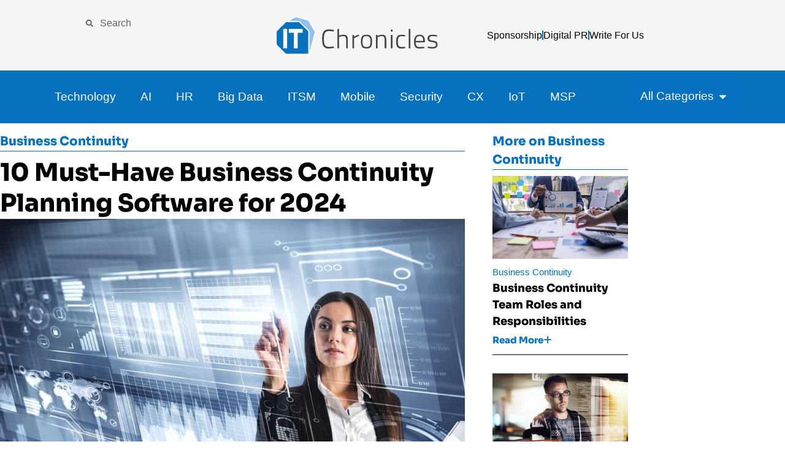

--- FILE ---
content_type: text/html; charset=UTF-8
request_url: https://itchronicles.com/business-continuity/business-continuity-planning-software/
body_size: 27932
content:
<!doctype html>
<html lang="en-US">
<head>
	<meta charset="UTF-8">
	<meta name="viewport" content="width=device-width, initial-scale=1">
	<link rel="profile" href="https://gmpg.org/xfn/11">
	<meta name='robots' content='index, follow, max-image-preview:large, max-snippet:-1, max-video-preview:-1' />
	<style>img:is([sizes="auto" i], [sizes^="auto," i]) { contain-intrinsic-size: 3000px 1500px }</style>
	
	<!-- This site is optimized with the Yoast SEO Premium plugin v26.0 (Yoast SEO v26.0) - https://yoast.com/wordpress/plugins/seo/ -->
	<title>Top Business Continuity Planning Software for 2024</title>
	<meta name="description" content="Explore the top business continuity planning software for 2024. Elevate your business resilience with these must-have tools." />
	<link rel="canonical" href="https://itchronicles.com/business-continuity/business-continuity-planning-software/" />
	<meta property="og:locale" content="en_US" />
	<meta property="og:type" content="article" />
	<meta property="og:title" content="10 Must-Have Business Continuity Planning Software for 2024" />
	<meta property="og:description" content="Explore the top business continuity planning software for 2024. Elevate your business resilience with these must-have tools." />
	<meta property="og:url" content="https://itchronicles.com/business-continuity/business-continuity-planning-software/" />
	<meta property="og:site_name" content="ITChronicles" />
	<meta property="article:publisher" content="https://www.facebook.com/ITChroniclesMedia" />
	<meta property="article:published_time" content="2024-07-16T13:00:14+00:00" />
	<meta property="article:modified_time" content="2024-07-30T16:46:47+00:00" />
	<meta property="og:image" content="https://itchronicles.com/wp-content/uploads/2024/06/business-continuity-planning-software.jpg" />
	<meta property="og:image:width" content="1200" />
	<meta property="og:image:height" content="800" />
	<meta property="og:image:type" content="image/jpeg" />
	<meta name="author" content="Kevin Holland" />
	<meta name="twitter:card" content="summary_large_image" />
	<meta name="twitter:creator" content="@IT_Chronicles" />
	<meta name="twitter:site" content="@IT_Chronicles" />
	<meta name="twitter:label1" content="Written by" />
	<meta name="twitter:data1" content="Kevin Holland" />
	<meta name="twitter:label2" content="Est. reading time" />
	<meta name="twitter:data2" content="10 minutes" />
	<script type="application/ld+json" class="yoast-schema-graph">{"@context":"https://schema.org","@graph":[{"@type":"Article","@id":"https://itchronicles.com/business-continuity/business-continuity-planning-software/#article","isPartOf":{"@id":"https://itchronicles.com/business-continuity/business-continuity-planning-software/"},"author":{"name":"Kevin Holland","@id":"https://itchronicles.com/#/schema/person/7bd251a6fad70493da718f03b3c4b267"},"headline":"10 Must-Have Business Continuity Planning Software for 2024","datePublished":"2024-07-16T13:00:14+00:00","dateModified":"2024-07-30T16:46:47+00:00","mainEntityOfPage":{"@id":"https://itchronicles.com/business-continuity/business-continuity-planning-software/"},"wordCount":1600,"publisher":{"@id":"https://itchronicles.com/#organization"},"image":{"@id":"https://itchronicles.com/business-continuity/business-continuity-planning-software/#primaryimage"},"thumbnailUrl":"https://itchronicles.com/wp-content/uploads/2024/06/business-continuity-planning-software.jpg","articleSection":["Business Continuity"],"inLanguage":"en-US"},{"@type":"WebPage","@id":"https://itchronicles.com/business-continuity/business-continuity-planning-software/","url":"https://itchronicles.com/business-continuity/business-continuity-planning-software/","name":"Top Business Continuity Planning Software for 2024","isPartOf":{"@id":"https://itchronicles.com/#website"},"primaryImageOfPage":{"@id":"https://itchronicles.com/business-continuity/business-continuity-planning-software/#primaryimage"},"image":{"@id":"https://itchronicles.com/business-continuity/business-continuity-planning-software/#primaryimage"},"thumbnailUrl":"https://itchronicles.com/wp-content/uploads/2024/06/business-continuity-planning-software.jpg","datePublished":"2024-07-16T13:00:14+00:00","dateModified":"2024-07-30T16:46:47+00:00","description":"Explore the top business continuity planning software for 2024. Elevate your business resilience with these must-have tools.","breadcrumb":{"@id":"https://itchronicles.com/business-continuity/business-continuity-planning-software/#breadcrumb"},"inLanguage":"en-US","potentialAction":[{"@type":"ReadAction","target":["https://itchronicles.com/business-continuity/business-continuity-planning-software/"]}]},{"@type":"ImageObject","inLanguage":"en-US","@id":"https://itchronicles.com/business-continuity/business-continuity-planning-software/#primaryimage","url":"https://itchronicles.com/wp-content/uploads/2024/06/business-continuity-planning-software.jpg","contentUrl":"https://itchronicles.com/wp-content/uploads/2024/06/business-continuity-planning-software.jpg","width":1200,"height":800},{"@type":"BreadcrumbList","@id":"https://itchronicles.com/business-continuity/business-continuity-planning-software/#breadcrumb","itemListElement":[{"@type":"ListItem","position":1,"name":"Home","item":"https://itchronicles.com/"},{"@type":"ListItem","position":2,"name":"10 Must-Have Business Continuity Planning Software for 2024"}]},{"@type":"WebSite","@id":"https://itchronicles.com/#website","url":"https://itchronicles.com/","name":"ITChronicles","description":"Where technology decisions are made","publisher":{"@id":"https://itchronicles.com/#organization"},"potentialAction":[{"@type":"SearchAction","target":{"@type":"EntryPoint","urlTemplate":"https://itchronicles.com/?s={search_term_string}"},"query-input":{"@type":"PropertyValueSpecification","valueRequired":true,"valueName":"search_term_string"}}],"inLanguage":"en-US"},{"@type":"Organization","@id":"https://itchronicles.com/#organization","name":"IT Chronicles","url":"https://itchronicles.com/","logo":{"@type":"ImageObject","inLanguage":"en-US","@id":"https://itchronicles.com/#/schema/logo/image/","url":"https://itchronicles.com/wp-content/uploads/2017/04/IT-Chronicles-01.png","contentUrl":"https://itchronicles.com/wp-content/uploads/2017/04/IT-Chronicles-01.png","width":86,"height":90,"caption":"IT Chronicles"},"image":{"@id":"https://itchronicles.com/#/schema/logo/image/"},"sameAs":["https://www.facebook.com/ITChroniclesMedia","https://x.com/IT_Chronicles","https://www.linkedin.com/company/it-chronicles-media-inc"]},{"@type":"Person","@id":"https://itchronicles.com/#/schema/person/7bd251a6fad70493da718f03b3c4b267","name":"Kevin Holland","image":{"@type":"ImageObject","inLanguage":"en-US","@id":"https://itchronicles.com/#/schema/person/image/","url":"https://secure.gravatar.com/avatar/88c9ce7b0a116f57c47fcf8c91b1cf9037fcad685d6311257c88a7a2c1710b04?s=96&d=mm&r=g","contentUrl":"https://secure.gravatar.com/avatar/88c9ce7b0a116f57c47fcf8c91b1cf9037fcad685d6311257c88a7a2c1710b04?s=96&d=mm&r=g","caption":"Kevin Holland"},"description":"Now semi-retired, Kevin Holland worked in IT and ITSM for over 40 years in a wide range of roles and industries, most recently the UK public sector. With practical experience of applying every aspect of service management theory, he is especially well known for driving the development and take-up of SIAM thinking. Kevin is an experienced and well-respected presenter with a reputation for providing thought-provoking sessions. He is a Fellow of the British Computer Society, a morris dancer and a folk musician. In 2020 Kevin was awarded the Paul Rappaport Award for Lifetime Achievement in Service Management.","url":"https://itchronicles.com/author/kevin-holland/"}]}</script>
	<!-- / Yoast SEO Premium plugin. -->


<script>
window._wpemojiSettings = {"baseUrl":"https:\/\/s.w.org\/images\/core\/emoji\/16.0.1\/72x72\/","ext":".png","svgUrl":"https:\/\/s.w.org\/images\/core\/emoji\/16.0.1\/svg\/","svgExt":".svg","source":{"concatemoji":"https:\/\/itchronicles.com\/wp-includes\/js\/wp-emoji-release.min.js?ver=6.8.3"}};
/*! This file is auto-generated */
!function(s,n){var o,i,e;function c(e){try{var t={supportTests:e,timestamp:(new Date).valueOf()};sessionStorage.setItem(o,JSON.stringify(t))}catch(e){}}function p(e,t,n){e.clearRect(0,0,e.canvas.width,e.canvas.height),e.fillText(t,0,0);var t=new Uint32Array(e.getImageData(0,0,e.canvas.width,e.canvas.height).data),a=(e.clearRect(0,0,e.canvas.width,e.canvas.height),e.fillText(n,0,0),new Uint32Array(e.getImageData(0,0,e.canvas.width,e.canvas.height).data));return t.every(function(e,t){return e===a[t]})}function u(e,t){e.clearRect(0,0,e.canvas.width,e.canvas.height),e.fillText(t,0,0);for(var n=e.getImageData(16,16,1,1),a=0;a<n.data.length;a++)if(0!==n.data[a])return!1;return!0}function f(e,t,n,a){switch(t){case"flag":return n(e,"\ud83c\udff3\ufe0f\u200d\u26a7\ufe0f","\ud83c\udff3\ufe0f\u200b\u26a7\ufe0f")?!1:!n(e,"\ud83c\udde8\ud83c\uddf6","\ud83c\udde8\u200b\ud83c\uddf6")&&!n(e,"\ud83c\udff4\udb40\udc67\udb40\udc62\udb40\udc65\udb40\udc6e\udb40\udc67\udb40\udc7f","\ud83c\udff4\u200b\udb40\udc67\u200b\udb40\udc62\u200b\udb40\udc65\u200b\udb40\udc6e\u200b\udb40\udc67\u200b\udb40\udc7f");case"emoji":return!a(e,"\ud83e\udedf")}return!1}function g(e,t,n,a){var r="undefined"!=typeof WorkerGlobalScope&&self instanceof WorkerGlobalScope?new OffscreenCanvas(300,150):s.createElement("canvas"),o=r.getContext("2d",{willReadFrequently:!0}),i=(o.textBaseline="top",o.font="600 32px Arial",{});return e.forEach(function(e){i[e]=t(o,e,n,a)}),i}function t(e){var t=s.createElement("script");t.src=e,t.defer=!0,s.head.appendChild(t)}"undefined"!=typeof Promise&&(o="wpEmojiSettingsSupports",i=["flag","emoji"],n.supports={everything:!0,everythingExceptFlag:!0},e=new Promise(function(e){s.addEventListener("DOMContentLoaded",e,{once:!0})}),new Promise(function(t){var n=function(){try{var e=JSON.parse(sessionStorage.getItem(o));if("object"==typeof e&&"number"==typeof e.timestamp&&(new Date).valueOf()<e.timestamp+604800&&"object"==typeof e.supportTests)return e.supportTests}catch(e){}return null}();if(!n){if("undefined"!=typeof Worker&&"undefined"!=typeof OffscreenCanvas&&"undefined"!=typeof URL&&URL.createObjectURL&&"undefined"!=typeof Blob)try{var e="postMessage("+g.toString()+"("+[JSON.stringify(i),f.toString(),p.toString(),u.toString()].join(",")+"));",a=new Blob([e],{type:"text/javascript"}),r=new Worker(URL.createObjectURL(a),{name:"wpTestEmojiSupports"});return void(r.onmessage=function(e){c(n=e.data),r.terminate(),t(n)})}catch(e){}c(n=g(i,f,p,u))}t(n)}).then(function(e){for(var t in e)n.supports[t]=e[t],n.supports.everything=n.supports.everything&&n.supports[t],"flag"!==t&&(n.supports.everythingExceptFlag=n.supports.everythingExceptFlag&&n.supports[t]);n.supports.everythingExceptFlag=n.supports.everythingExceptFlag&&!n.supports.flag,n.DOMReady=!1,n.readyCallback=function(){n.DOMReady=!0}}).then(function(){return e}).then(function(){var e;n.supports.everything||(n.readyCallback(),(e=n.source||{}).concatemoji?t(e.concatemoji):e.wpemoji&&e.twemoji&&(t(e.twemoji),t(e.wpemoji)))}))}((window,document),window._wpemojiSettings);
</script>
<style id='wp-emoji-styles-inline-css'>

	img.wp-smiley, img.emoji {
		display: inline !important;
		border: none !important;
		box-shadow: none !important;
		height: 1em !important;
		width: 1em !important;
		margin: 0 0.07em !important;
		vertical-align: -0.1em !important;
		background: none !important;
		padding: 0 !important;
	}
</style>
<link rel='stylesheet' id='wp-block-library-css' href='https://itchronicles.com/wp-includes/css/dist/block-library/style.min.css?ver=6.8.3' media='all' />
<style id='global-styles-inline-css'>
:root{--wp--preset--aspect-ratio--square: 1;--wp--preset--aspect-ratio--4-3: 4/3;--wp--preset--aspect-ratio--3-4: 3/4;--wp--preset--aspect-ratio--3-2: 3/2;--wp--preset--aspect-ratio--2-3: 2/3;--wp--preset--aspect-ratio--16-9: 16/9;--wp--preset--aspect-ratio--9-16: 9/16;--wp--preset--color--black: #000000;--wp--preset--color--cyan-bluish-gray: #abb8c3;--wp--preset--color--white: #ffffff;--wp--preset--color--pale-pink: #f78da7;--wp--preset--color--vivid-red: #cf2e2e;--wp--preset--color--luminous-vivid-orange: #ff6900;--wp--preset--color--luminous-vivid-amber: #fcb900;--wp--preset--color--light-green-cyan: #7bdcb5;--wp--preset--color--vivid-green-cyan: #00d084;--wp--preset--color--pale-cyan-blue: #8ed1fc;--wp--preset--color--vivid-cyan-blue: #0693e3;--wp--preset--color--vivid-purple: #9b51e0;--wp--preset--gradient--vivid-cyan-blue-to-vivid-purple: linear-gradient(135deg,rgba(6,147,227,1) 0%,rgb(155,81,224) 100%);--wp--preset--gradient--light-green-cyan-to-vivid-green-cyan: linear-gradient(135deg,rgb(122,220,180) 0%,rgb(0,208,130) 100%);--wp--preset--gradient--luminous-vivid-amber-to-luminous-vivid-orange: linear-gradient(135deg,rgba(252,185,0,1) 0%,rgba(255,105,0,1) 100%);--wp--preset--gradient--luminous-vivid-orange-to-vivid-red: linear-gradient(135deg,rgba(255,105,0,1) 0%,rgb(207,46,46) 100%);--wp--preset--gradient--very-light-gray-to-cyan-bluish-gray: linear-gradient(135deg,rgb(238,238,238) 0%,rgb(169,184,195) 100%);--wp--preset--gradient--cool-to-warm-spectrum: linear-gradient(135deg,rgb(74,234,220) 0%,rgb(151,120,209) 20%,rgb(207,42,186) 40%,rgb(238,44,130) 60%,rgb(251,105,98) 80%,rgb(254,248,76) 100%);--wp--preset--gradient--blush-light-purple: linear-gradient(135deg,rgb(255,206,236) 0%,rgb(152,150,240) 100%);--wp--preset--gradient--blush-bordeaux: linear-gradient(135deg,rgb(254,205,165) 0%,rgb(254,45,45) 50%,rgb(107,0,62) 100%);--wp--preset--gradient--luminous-dusk: linear-gradient(135deg,rgb(255,203,112) 0%,rgb(199,81,192) 50%,rgb(65,88,208) 100%);--wp--preset--gradient--pale-ocean: linear-gradient(135deg,rgb(255,245,203) 0%,rgb(182,227,212) 50%,rgb(51,167,181) 100%);--wp--preset--gradient--electric-grass: linear-gradient(135deg,rgb(202,248,128) 0%,rgb(113,206,126) 100%);--wp--preset--gradient--midnight: linear-gradient(135deg,rgb(2,3,129) 0%,rgb(40,116,252) 100%);--wp--preset--font-size--small: 13px;--wp--preset--font-size--medium: 20px;--wp--preset--font-size--large: 36px;--wp--preset--font-size--x-large: 42px;--wp--preset--spacing--20: 0.44rem;--wp--preset--spacing--30: 0.67rem;--wp--preset--spacing--40: 1rem;--wp--preset--spacing--50: 1.5rem;--wp--preset--spacing--60: 2.25rem;--wp--preset--spacing--70: 3.38rem;--wp--preset--spacing--80: 5.06rem;--wp--preset--shadow--natural: 6px 6px 9px rgba(0, 0, 0, 0.2);--wp--preset--shadow--deep: 12px 12px 50px rgba(0, 0, 0, 0.4);--wp--preset--shadow--sharp: 6px 6px 0px rgba(0, 0, 0, 0.2);--wp--preset--shadow--outlined: 6px 6px 0px -3px rgba(255, 255, 255, 1), 6px 6px rgba(0, 0, 0, 1);--wp--preset--shadow--crisp: 6px 6px 0px rgba(0, 0, 0, 1);}:root { --wp--style--global--content-size: 800px;--wp--style--global--wide-size: 1200px; }:where(body) { margin: 0; }.wp-site-blocks > .alignleft { float: left; margin-right: 2em; }.wp-site-blocks > .alignright { float: right; margin-left: 2em; }.wp-site-blocks > .aligncenter { justify-content: center; margin-left: auto; margin-right: auto; }:where(.wp-site-blocks) > * { margin-block-start: 24px; margin-block-end: 0; }:where(.wp-site-blocks) > :first-child { margin-block-start: 0; }:where(.wp-site-blocks) > :last-child { margin-block-end: 0; }:root { --wp--style--block-gap: 24px; }:root :where(.is-layout-flow) > :first-child{margin-block-start: 0;}:root :where(.is-layout-flow) > :last-child{margin-block-end: 0;}:root :where(.is-layout-flow) > *{margin-block-start: 24px;margin-block-end: 0;}:root :where(.is-layout-constrained) > :first-child{margin-block-start: 0;}:root :where(.is-layout-constrained) > :last-child{margin-block-end: 0;}:root :where(.is-layout-constrained) > *{margin-block-start: 24px;margin-block-end: 0;}:root :where(.is-layout-flex){gap: 24px;}:root :where(.is-layout-grid){gap: 24px;}.is-layout-flow > .alignleft{float: left;margin-inline-start: 0;margin-inline-end: 2em;}.is-layout-flow > .alignright{float: right;margin-inline-start: 2em;margin-inline-end: 0;}.is-layout-flow > .aligncenter{margin-left: auto !important;margin-right: auto !important;}.is-layout-constrained > .alignleft{float: left;margin-inline-start: 0;margin-inline-end: 2em;}.is-layout-constrained > .alignright{float: right;margin-inline-start: 2em;margin-inline-end: 0;}.is-layout-constrained > .aligncenter{margin-left: auto !important;margin-right: auto !important;}.is-layout-constrained > :where(:not(.alignleft):not(.alignright):not(.alignfull)){max-width: var(--wp--style--global--content-size);margin-left: auto !important;margin-right: auto !important;}.is-layout-constrained > .alignwide{max-width: var(--wp--style--global--wide-size);}body .is-layout-flex{display: flex;}.is-layout-flex{flex-wrap: wrap;align-items: center;}.is-layout-flex > :is(*, div){margin: 0;}body .is-layout-grid{display: grid;}.is-layout-grid > :is(*, div){margin: 0;}body{padding-top: 0px;padding-right: 0px;padding-bottom: 0px;padding-left: 0px;}a:where(:not(.wp-element-button)){text-decoration: underline;}:root :where(.wp-element-button, .wp-block-button__link){background-color: #32373c;border-width: 0;color: #fff;font-family: inherit;font-size: inherit;line-height: inherit;padding: calc(0.667em + 2px) calc(1.333em + 2px);text-decoration: none;}.has-black-color{color: var(--wp--preset--color--black) !important;}.has-cyan-bluish-gray-color{color: var(--wp--preset--color--cyan-bluish-gray) !important;}.has-white-color{color: var(--wp--preset--color--white) !important;}.has-pale-pink-color{color: var(--wp--preset--color--pale-pink) !important;}.has-vivid-red-color{color: var(--wp--preset--color--vivid-red) !important;}.has-luminous-vivid-orange-color{color: var(--wp--preset--color--luminous-vivid-orange) !important;}.has-luminous-vivid-amber-color{color: var(--wp--preset--color--luminous-vivid-amber) !important;}.has-light-green-cyan-color{color: var(--wp--preset--color--light-green-cyan) !important;}.has-vivid-green-cyan-color{color: var(--wp--preset--color--vivid-green-cyan) !important;}.has-pale-cyan-blue-color{color: var(--wp--preset--color--pale-cyan-blue) !important;}.has-vivid-cyan-blue-color{color: var(--wp--preset--color--vivid-cyan-blue) !important;}.has-vivid-purple-color{color: var(--wp--preset--color--vivid-purple) !important;}.has-black-background-color{background-color: var(--wp--preset--color--black) !important;}.has-cyan-bluish-gray-background-color{background-color: var(--wp--preset--color--cyan-bluish-gray) !important;}.has-white-background-color{background-color: var(--wp--preset--color--white) !important;}.has-pale-pink-background-color{background-color: var(--wp--preset--color--pale-pink) !important;}.has-vivid-red-background-color{background-color: var(--wp--preset--color--vivid-red) !important;}.has-luminous-vivid-orange-background-color{background-color: var(--wp--preset--color--luminous-vivid-orange) !important;}.has-luminous-vivid-amber-background-color{background-color: var(--wp--preset--color--luminous-vivid-amber) !important;}.has-light-green-cyan-background-color{background-color: var(--wp--preset--color--light-green-cyan) !important;}.has-vivid-green-cyan-background-color{background-color: var(--wp--preset--color--vivid-green-cyan) !important;}.has-pale-cyan-blue-background-color{background-color: var(--wp--preset--color--pale-cyan-blue) !important;}.has-vivid-cyan-blue-background-color{background-color: var(--wp--preset--color--vivid-cyan-blue) !important;}.has-vivid-purple-background-color{background-color: var(--wp--preset--color--vivid-purple) !important;}.has-black-border-color{border-color: var(--wp--preset--color--black) !important;}.has-cyan-bluish-gray-border-color{border-color: var(--wp--preset--color--cyan-bluish-gray) !important;}.has-white-border-color{border-color: var(--wp--preset--color--white) !important;}.has-pale-pink-border-color{border-color: var(--wp--preset--color--pale-pink) !important;}.has-vivid-red-border-color{border-color: var(--wp--preset--color--vivid-red) !important;}.has-luminous-vivid-orange-border-color{border-color: var(--wp--preset--color--luminous-vivid-orange) !important;}.has-luminous-vivid-amber-border-color{border-color: var(--wp--preset--color--luminous-vivid-amber) !important;}.has-light-green-cyan-border-color{border-color: var(--wp--preset--color--light-green-cyan) !important;}.has-vivid-green-cyan-border-color{border-color: var(--wp--preset--color--vivid-green-cyan) !important;}.has-pale-cyan-blue-border-color{border-color: var(--wp--preset--color--pale-cyan-blue) !important;}.has-vivid-cyan-blue-border-color{border-color: var(--wp--preset--color--vivid-cyan-blue) !important;}.has-vivid-purple-border-color{border-color: var(--wp--preset--color--vivid-purple) !important;}.has-vivid-cyan-blue-to-vivid-purple-gradient-background{background: var(--wp--preset--gradient--vivid-cyan-blue-to-vivid-purple) !important;}.has-light-green-cyan-to-vivid-green-cyan-gradient-background{background: var(--wp--preset--gradient--light-green-cyan-to-vivid-green-cyan) !important;}.has-luminous-vivid-amber-to-luminous-vivid-orange-gradient-background{background: var(--wp--preset--gradient--luminous-vivid-amber-to-luminous-vivid-orange) !important;}.has-luminous-vivid-orange-to-vivid-red-gradient-background{background: var(--wp--preset--gradient--luminous-vivid-orange-to-vivid-red) !important;}.has-very-light-gray-to-cyan-bluish-gray-gradient-background{background: var(--wp--preset--gradient--very-light-gray-to-cyan-bluish-gray) !important;}.has-cool-to-warm-spectrum-gradient-background{background: var(--wp--preset--gradient--cool-to-warm-spectrum) !important;}.has-blush-light-purple-gradient-background{background: var(--wp--preset--gradient--blush-light-purple) !important;}.has-blush-bordeaux-gradient-background{background: var(--wp--preset--gradient--blush-bordeaux) !important;}.has-luminous-dusk-gradient-background{background: var(--wp--preset--gradient--luminous-dusk) !important;}.has-pale-ocean-gradient-background{background: var(--wp--preset--gradient--pale-ocean) !important;}.has-electric-grass-gradient-background{background: var(--wp--preset--gradient--electric-grass) !important;}.has-midnight-gradient-background{background: var(--wp--preset--gradient--midnight) !important;}.has-small-font-size{font-size: var(--wp--preset--font-size--small) !important;}.has-medium-font-size{font-size: var(--wp--preset--font-size--medium) !important;}.has-large-font-size{font-size: var(--wp--preset--font-size--large) !important;}.has-x-large-font-size{font-size: var(--wp--preset--font-size--x-large) !important;}
:root :where(.wp-block-pullquote){font-size: 1.5em;line-height: 1.6;}
</style>
<link rel='stylesheet' id='ez-toc-css' href='https://itchronicles.com/wp-content/plugins/easy-table-of-contents/assets/css/screen.min.css?ver=2.0.76' media='all' />
<style id='ez-toc-inline-css'>
div#ez-toc-container .ez-toc-title {font-size: 120%;}div#ez-toc-container .ez-toc-title {font-weight: 500;}div#ez-toc-container ul li , div#ez-toc-container ul li a {font-size: 95%;}div#ez-toc-container ul li , div#ez-toc-container ul li a {font-weight: 500;}div#ez-toc-container nav ul ul li {font-size: 90%;}div#ez-toc-container {background: ;border: 1px solid ;}div#ez-toc-container p.ez-toc-title , #ez-toc-container .ez_toc_custom_title_icon , #ez-toc-container .ez_toc_custom_toc_icon {color: #1f32c1;}div#ez-toc-container ul.ez-toc-list a {color: #428bca;}div#ez-toc-container ul.ez-toc-list a:hover {color: #2a6496;}div#ez-toc-container ul.ez-toc-list a:visited {color: #428bca;}
.ez-toc-container-direction {direction: ltr;}.ez-toc-counter ul {direction: ltr;counter-reset: item ;}.ez-toc-counter nav ul li a::before {content: counter(item, circle) '  ';margin-right: .2em; counter-increment: item;flex-grow: 0;flex-shrink: 0;float: left; }.ez-toc-widget-direction {direction: ltr;}.ez-toc-widget-container ul {direction: ltr;counter-reset: item ;}.ez-toc-widget-container nav ul li a::before {content: counter(item, circle) '  ';margin-right: .2em; counter-increment: item;flex-grow: 0;flex-shrink: 0;float: left; }
</style>
<link rel='stylesheet' id='hello-elementor-theme-style-css' href='https://itchronicles.com/wp-content/themes/hello-elementor/assets/css/theme.css?ver=3.4.4' media='all' />
<link rel='stylesheet' id='hello-elementor-child-style-css' href='https://itchronicles.com/wp-content/themes/hello-theme-child-master/style.css?ver=1.0.0' media='all' />
<link rel='stylesheet' id='hello-elementor-css' href='https://itchronicles.com/wp-content/themes/hello-elementor/assets/css/reset.css?ver=3.4.4' media='all' />
<link rel='stylesheet' id='hello-elementor-header-footer-css' href='https://itchronicles.com/wp-content/themes/hello-elementor/assets/css/header-footer.css?ver=3.4.4' media='all' />
<link rel='stylesheet' id='elementor-frontend-css' href='https://itchronicles.com/wp-content/plugins/elementor/assets/css/frontend.min.css?ver=3.32.4' media='all' />
<link rel='stylesheet' id='elementor-post-235387-css' href='https://itchronicles.com/wp-content/uploads/elementor/css/post-235387.css?ver=1759765703' media='all' />
<link rel='stylesheet' id='widget-search-form-css' href='https://itchronicles.com/wp-content/plugins/elementor-pro/assets/css/widget-search-form.min.css?ver=3.32.2' media='all' />
<link rel='stylesheet' id='widget-image-css' href='https://itchronicles.com/wp-content/plugins/elementor/assets/css/widget-image.min.css?ver=3.32.4' media='all' />
<link rel='stylesheet' id='widget-icon-list-css' href='https://itchronicles.com/wp-content/plugins/elementor/assets/css/widget-icon-list.min.css?ver=3.32.4' media='all' />
<link rel='stylesheet' id='widget-nav-menu-css' href='https://itchronicles.com/wp-content/plugins/elementor-pro/assets/css/widget-nav-menu.min.css?ver=3.32.2' media='all' />
<link rel='stylesheet' id='e-animation-fadeIn-css' href='https://itchronicles.com/wp-content/plugins/elementor/assets/lib/animations/styles/fadeIn.min.css?ver=3.32.4' media='all' />
<link rel='stylesheet' id='widget-mega-menu-css' href='https://itchronicles.com/wp-content/plugins/elementor-pro/assets/css/widget-mega-menu.min.css?ver=3.32.2' media='all' />
<link rel='stylesheet' id='e-sticky-css' href='https://itchronicles.com/wp-content/plugins/elementor-pro/assets/css/modules/sticky.min.css?ver=3.32.2' media='all' />
<link rel='stylesheet' id='widget-heading-css' href='https://itchronicles.com/wp-content/plugins/elementor/assets/css/widget-heading.min.css?ver=3.32.4' media='all' />
<link rel='stylesheet' id='widget-post-info-css' href='https://itchronicles.com/wp-content/plugins/elementor-pro/assets/css/widget-post-info.min.css?ver=3.32.2' media='all' />
<link rel='stylesheet' id='widget-share-buttons-css' href='https://itchronicles.com/wp-content/plugins/elementor-pro/assets/css/widget-share-buttons.min.css?ver=3.32.2' media='all' />
<link rel='stylesheet' id='e-apple-webkit-css' href='https://itchronicles.com/wp-content/plugins/elementor/assets/css/conditionals/apple-webkit.min.css?ver=3.32.4' media='all' />
<link rel='stylesheet' id='widget-author-box-css' href='https://itchronicles.com/wp-content/plugins/elementor-pro/assets/css/widget-author-box.min.css?ver=3.32.2' media='all' />
<link rel='stylesheet' id='e-animation-slideInLeft-css' href='https://itchronicles.com/wp-content/plugins/elementor/assets/lib/animations/styles/slideInLeft.min.css?ver=3.32.4' media='all' />
<link rel='stylesheet' id='e-popup-css' href='https://itchronicles.com/wp-content/plugins/elementor-pro/assets/css/conditionals/popup.min.css?ver=3.32.2' media='all' />
<link rel='stylesheet' id='elementor-post-252298-css' href='https://itchronicles.com/wp-content/uploads/elementor/css/post-252298.css?ver=1759765704' media='all' />
<link rel='stylesheet' id='elementor-post-252302-css' href='https://itchronicles.com/wp-content/uploads/elementor/css/post-252302.css?ver=1759765704' media='all' />
<link rel='stylesheet' id='elementor-post-235454-css' href='https://itchronicles.com/wp-content/uploads/elementor/css/post-235454.css?ver=1759766611' media='all' />
<link rel='stylesheet' id='elementor-post-252446-css' href='https://itchronicles.com/wp-content/uploads/elementor/css/post-252446.css?ver=1759765705' media='all' />
<script src="https://itchronicles.com/wp-includes/js/jquery/jquery.min.js?ver=3.7.1" id="jquery-core-js"></script>
<script src="https://itchronicles.com/wp-includes/js/jquery/jquery-migrate.min.js?ver=3.4.1" id="jquery-migrate-js"></script>
<link rel="https://api.w.org/" href="https://itchronicles.com/wp-json/" /><link rel="alternate" title="JSON" type="application/json" href="https://itchronicles.com/wp-json/wp/v2/posts/252841" /><link rel="EditURI" type="application/rsd+xml" title="RSD" href="https://itchronicles.com/xmlrpc.php?rsd" />
<link rel='shortlink' href='https://itchronicles.com/?p=252841' />
<link rel="alternate" title="oEmbed (JSON)" type="application/json+oembed" href="https://itchronicles.com/wp-json/oembed/1.0/embed?url=https%3A%2F%2Fitchronicles.com%2Fbusiness-continuity%2Fbusiness-continuity-planning-software%2F" />
<link rel="alternate" title="oEmbed (XML)" type="text/xml+oembed" href="https://itchronicles.com/wp-json/oembed/1.0/embed?url=https%3A%2F%2Fitchronicles.com%2Fbusiness-continuity%2Fbusiness-continuity-planning-software%2F&#038;format=xml" />
<meta name="generator" content="Elementor 3.32.4; features: e_font_icon_svg, additional_custom_breakpoints; settings: css_print_method-external, google_font-enabled, font_display-auto">
<!-- Google tag (gtag.js) -->
<script async src="https://www.googletagmanager.com/gtag/js?id=G-ERNEVKNCS8"></script>
<script>
  window.dataLayer = window.dataLayer || [];
  function gtag(){dataLayer.push(arguments);}
  gtag('js', new Date());

  gtag('config', 'G-ERNEVKNCS8');
</script>
			<style>
				.e-con.e-parent:nth-of-type(n+4):not(.e-lazyloaded):not(.e-no-lazyload),
				.e-con.e-parent:nth-of-type(n+4):not(.e-lazyloaded):not(.e-no-lazyload) * {
					background-image: none !important;
				}
				@media screen and (max-height: 1024px) {
					.e-con.e-parent:nth-of-type(n+3):not(.e-lazyloaded):not(.e-no-lazyload),
					.e-con.e-parent:nth-of-type(n+3):not(.e-lazyloaded):not(.e-no-lazyload) * {
						background-image: none !important;
					}
				}
				@media screen and (max-height: 640px) {
					.e-con.e-parent:nth-of-type(n+2):not(.e-lazyloaded):not(.e-no-lazyload),
					.e-con.e-parent:nth-of-type(n+2):not(.e-lazyloaded):not(.e-no-lazyload) * {
						background-image: none !important;
					}
				}
			</style>
			<style type="text/css">.broken_link, a.broken_link {
	text-decoration: line-through;
}</style><link rel="icon" href="https://itchronicles.com/wp-content/uploads/2017/04/cropped-IT-Chronicles-01-32x32.png" sizes="32x32" />
<link rel="icon" href="https://itchronicles.com/wp-content/uploads/2017/04/cropped-IT-Chronicles-01-192x192.png" sizes="192x192" />
<link rel="apple-touch-icon" href="https://itchronicles.com/wp-content/uploads/2017/04/cropped-IT-Chronicles-01-180x180.png" />
<meta name="msapplication-TileImage" content="https://itchronicles.com/wp-content/uploads/2017/04/cropped-IT-Chronicles-01-270x270.png" />
		<style id="wp-custom-css">
			@media (min-width:1024px) {
	.elementor-nav-menu li.contact-button {
		/*justify-self: end;
		margin-left: auto;
		margin-right:0; */
		background-color: #46BF0F;
		text-shadow: 0px 0px 5px #000;
	}
}
@media (max-width: 1023px) {
	.elementor-nav-menu li.contact-button {
		background-color: #0571BF;
	}
}
.elementor-nav-menu li.contact-button a {
	color: #fff ;
}

@media (min-width:768px) {
	.popup-row {
		display: flex;
		align-items:center;
	}
	.popup-image {
		flex-basis: 300px;
	}
	
	#NewsletterForm {
		flex-grow: 2;
	}
}

.Business-Continuity-Plan-Checklist h2, h3, h4, h5, h6{font-family: "Sora", sans-serif;  font-size: 1.8em;}
.Business-Continuity-Plan-Checklist img, .Business-Continuity-Plan-Checklist table{padding-bottom:30px; padding-top:20px; width:100%;}
.Business-Continuity-Plan-Checklist ol{
	padding-bottom:20px;
}



.Business-Continuity-kg h2{font-family: "Sora", sans-serif;  font-size: 1.8em;}
.Business-Continuity-kg h3{font-family: "Sora", sans-serif;  font-size: 1.1em; font-weight:600; margin:0px;}
.Business-Continuity-kg h4{font-family: "Sora", sans-serif;  font-size: 1em; font-weight:600; margin:0px;}
.Business-Continuity-kg ol{
	padding-bottom:20px;
}
.Business-Continuity-kg img{
	width:100%;
	padding-bottom:20px;
	padding-top:20px;
}

@media only screen and (max-width: 600px) {
  .Business-Continuity-kg h2, .Business-Continuity-kg h3, .Business-Continuity-kg h4, .Business-Continuity-kg p,  .Business-Continuity-kg ol, .qlbt-cell-line, .Business-Continuity-kg .ez-toc-page-1 {
    text-align:left;
  }
}

.author .e-con-boxed a{
	color:#fff;
	text-decoration: underline !important;
}

.small-title-kg{font-family: "Sora", sans-serif;  font-size: 1em; font-weight:600;}
.big-title-kg{font-family: "Sora", sans-serif;  font-size: 1.8em;}		</style>
		</head>
<body class="wp-singular post-template-default single single-post postid-252841 single-format-standard wp-embed-responsive wp-theme-hello-elementor wp-child-theme-hello-theme-child-master hello-elementor-default elementor-default elementor-kit-235387 elementor-page-235454">


<a class="skip-link screen-reader-text" href="#content">Skip to content</a>

		<header data-elementor-type="header" data-elementor-id="252298" class="elementor elementor-252298 elementor-location-header" data-elementor-post-type="elementor_library">
			<div class="elementor-element elementor-element-5545f4b e-con-full elementor-hidden-mobile elementor-hidden-tablet e-flex e-con e-parent" data-id="5545f4b" data-element_type="container" data-settings="{&quot;background_background&quot;:&quot;classic&quot;}">
		<div class="elementor-element elementor-element-f1e9d39 e-con-full e-flex e-con e-child" data-id="f1e9d39" data-element_type="container">
		<div class="elementor-element elementor-element-9c2def1 e-con-full e-flex e-con e-child" data-id="9c2def1" data-element_type="container">
				<div class="elementor-element elementor-element-b12af28 elementor-search-form--skin-minimal elementor-widget elementor-widget-search-form" data-id="b12af28" data-element_type="widget" data-settings="{&quot;skin&quot;:&quot;minimal&quot;}" data-widget_type="search-form.default">
				<div class="elementor-widget-container">
							<search role="search">
			<form class="elementor-search-form" action="https://itchronicles.com" method="get">
												<div class="elementor-search-form__container">
					<label class="elementor-screen-only" for="elementor-search-form-b12af28">Search</label>

											<div class="elementor-search-form__icon">
							<div class="e-font-icon-svg-container"><svg aria-hidden="true" class="e-font-icon-svg e-fas-search" viewBox="0 0 512 512" xmlns="http://www.w3.org/2000/svg"><path d="M505 442.7L405.3 343c-4.5-4.5-10.6-7-17-7H372c27.6-35.3 44-79.7 44-128C416 93.1 322.9 0 208 0S0 93.1 0 208s93.1 208 208 208c48.3 0 92.7-16.4 128-44v16.3c0 6.4 2.5 12.5 7 17l99.7 99.7c9.4 9.4 24.6 9.4 33.9 0l28.3-28.3c9.4-9.4 9.4-24.6.1-34zM208 336c-70.7 0-128-57.2-128-128 0-70.7 57.2-128 128-128 70.7 0 128 57.2 128 128 0 70.7-57.2 128-128 128z"></path></svg></div>							<span class="elementor-screen-only">Search</span>
						</div>
					
					<input id="elementor-search-form-b12af28" placeholder="Search" class="elementor-search-form__input" type="search" name="s" value="">
					
					
									</div>
			</form>
		</search>
						</div>
				</div>
				</div>
		<div class="elementor-element elementor-element-8fca32c e-con-full e-flex e-con e-child" data-id="8fca32c" data-element_type="container">
				<div class="elementor-element elementor-element-ce90ea7 elementor-widget elementor-widget-image" data-id="ce90ea7" data-element_type="widget" data-widget_type="image.default">
				<div class="elementor-widget-container">
																<a href="https://itchronicles.com">
							<img loading="lazy" width="297" height="75" src="https://itchronicles.com/wp-content/uploads/2024/03/logo-solo-horizontal-01-1.png" class="attachment-large size-large wp-image-252296" alt="" />								</a>
															</div>
				</div>
				</div>
		<div class="elementor-element elementor-element-eaa2cd2 e-con-full e-flex e-con e-child" data-id="eaa2cd2" data-element_type="container">
				<div class="elementor-element elementor-element-432a17a elementor-icon-list--layout-inline elementor-list-item-link-full_width elementor-widget elementor-widget-icon-list" data-id="432a17a" data-element_type="widget" data-widget_type="icon-list.default">
				<div class="elementor-widget-container">
							<ul class="elementor-icon-list-items elementor-inline-items">
							<li class="elementor-icon-list-item elementor-inline-item">
											<a href="https://itchronicles.com/sponsorship/">

											<span class="elementor-icon-list-text">Sponsorship </span>
											</a>
									</li>
								<li class="elementor-icon-list-item elementor-inline-item">
											<a href="https://itchronicles.com/digital-pr/">

											<span class="elementor-icon-list-text">Digital PR</span>
											</a>
									</li>
								<li class="elementor-icon-list-item elementor-inline-item">
											<a href="https://itchronicles.com/write-for-us/">

											<span class="elementor-icon-list-text">Write For Us</span>
											</a>
									</li>
						</ul>
						</div>
				</div>
				</div>
				</div>
				</div>
		<div class="elementor-element elementor-element-7dee04a elementor-hidden-tablet elementor-hidden-mobile e-flex e-con-boxed e-con e-parent" data-id="7dee04a" data-element_type="container" data-settings="{&quot;background_background&quot;:&quot;classic&quot;}">
					<div class="e-con-inner">
		<div class="elementor-element elementor-element-acd3c59 e-con-full e-flex e-con e-child" data-id="acd3c59" data-element_type="container">
				<div class="elementor-element elementor-element-63c0035 elementor-nav-menu__align-center elementor-nav-menu--dropdown-tablet elementor-nav-menu__text-align-aside elementor-nav-menu--toggle elementor-nav-menu--burger elementor-widget elementor-widget-nav-menu" data-id="63c0035" data-element_type="widget" data-settings="{&quot;layout&quot;:&quot;horizontal&quot;,&quot;submenu_icon&quot;:{&quot;value&quot;:&quot;&lt;svg aria-hidden=\&quot;true\&quot; class=\&quot;e-font-icon-svg e-fas-caret-down\&quot; viewBox=\&quot;0 0 320 512\&quot; xmlns=\&quot;http:\/\/www.w3.org\/2000\/svg\&quot;&gt;&lt;path d=\&quot;M31.3 192h257.3c17.8 0 26.7 21.5 14.1 34.1L174.1 354.8c-7.8 7.8-20.5 7.8-28.3 0L17.2 226.1C4.6 213.5 13.5 192 31.3 192z\&quot;&gt;&lt;\/path&gt;&lt;\/svg&gt;&quot;,&quot;library&quot;:&quot;fa-solid&quot;},&quot;toggle&quot;:&quot;burger&quot;}" data-widget_type="nav-menu.default">
				<div class="elementor-widget-container">
								<nav aria-label="Menu" class="elementor-nav-menu--main elementor-nav-menu__container elementor-nav-menu--layout-horizontal e--pointer-none">
				<ul id="menu-1-63c0035" class="elementor-nav-menu"><li class="menu-item menu-item-type-taxonomy menu-item-object-category menu-item-253593"><a href="https://itchronicles.com/category/technology/" class="elementor-item">Technology</a></li>
<li class="menu-item menu-item-type-taxonomy menu-item-object-category menu-item-253594"><a href="https://itchronicles.com/category/artificial-intelligence/" class="elementor-item">AI</a></li>
<li class="menu-item menu-item-type-taxonomy menu-item-object-category menu-item-253595"><a href="https://itchronicles.com/category/human-resources/" class="elementor-item">HR</a></li>
<li class="menu-item menu-item-type-taxonomy menu-item-object-category menu-item-253596"><a href="https://itchronicles.com/category/big-data/" class="elementor-item">Big Data</a></li>
<li class="menu-item menu-item-type-taxonomy menu-item-object-category menu-item-253597"><a href="https://itchronicles.com/category/itsm/" class="elementor-item">ITSM</a></li>
<li class="menu-item menu-item-type-taxonomy menu-item-object-category menu-item-253598"><a href="https://itchronicles.com/category/mobile/" class="elementor-item">Mobile</a></li>
<li class="menu-item menu-item-type-taxonomy menu-item-object-category menu-item-253599"><a href="https://itchronicles.com/category/security/" class="elementor-item">Security</a></li>
<li class="menu-item menu-item-type-taxonomy menu-item-object-category menu-item-253600"><a href="https://itchronicles.com/category/customer-experience/" class="elementor-item">CX</a></li>
<li class="menu-item menu-item-type-taxonomy menu-item-object-category menu-item-253601"><a href="https://itchronicles.com/category/iot/" class="elementor-item">IoT</a></li>
<li class="menu-item menu-item-type-taxonomy menu-item-object-category menu-item-253602"><a href="https://itchronicles.com/category/managed-service-providers-msp/" class="elementor-item">MSP</a></li>
</ul>			</nav>
					<div class="elementor-menu-toggle" role="button" tabindex="0" aria-label="Menu Toggle" aria-expanded="false">
			<svg aria-hidden="true" role="presentation" class="elementor-menu-toggle__icon--open e-font-icon-svg e-eicon-menu-bar" viewBox="0 0 1000 1000" xmlns="http://www.w3.org/2000/svg"><path d="M104 333H896C929 333 958 304 958 271S929 208 896 208H104C71 208 42 237 42 271S71 333 104 333ZM104 583H896C929 583 958 554 958 521S929 458 896 458H104C71 458 42 487 42 521S71 583 104 583ZM104 833H896C929 833 958 804 958 771S929 708 896 708H104C71 708 42 737 42 771S71 833 104 833Z"></path></svg><svg aria-hidden="true" role="presentation" class="elementor-menu-toggle__icon--close e-font-icon-svg e-eicon-close" viewBox="0 0 1000 1000" xmlns="http://www.w3.org/2000/svg"><path d="M742 167L500 408 258 167C246 154 233 150 217 150 196 150 179 158 167 167 154 179 150 196 150 212 150 229 154 242 171 254L408 500 167 742C138 771 138 800 167 829 196 858 225 858 254 829L496 587 738 829C750 842 767 846 783 846 800 846 817 842 829 829 842 817 846 804 846 783 846 767 842 750 829 737L588 500 833 258C863 229 863 200 833 171 804 137 775 137 742 167Z"></path></svg>		</div>
					<nav class="elementor-nav-menu--dropdown elementor-nav-menu__container" aria-hidden="true">
				<ul id="menu-2-63c0035" class="elementor-nav-menu"><li class="menu-item menu-item-type-taxonomy menu-item-object-category menu-item-253593"><a href="https://itchronicles.com/category/technology/" class="elementor-item" tabindex="-1">Technology</a></li>
<li class="menu-item menu-item-type-taxonomy menu-item-object-category menu-item-253594"><a href="https://itchronicles.com/category/artificial-intelligence/" class="elementor-item" tabindex="-1">AI</a></li>
<li class="menu-item menu-item-type-taxonomy menu-item-object-category menu-item-253595"><a href="https://itchronicles.com/category/human-resources/" class="elementor-item" tabindex="-1">HR</a></li>
<li class="menu-item menu-item-type-taxonomy menu-item-object-category menu-item-253596"><a href="https://itchronicles.com/category/big-data/" class="elementor-item" tabindex="-1">Big Data</a></li>
<li class="menu-item menu-item-type-taxonomy menu-item-object-category menu-item-253597"><a href="https://itchronicles.com/category/itsm/" class="elementor-item" tabindex="-1">ITSM</a></li>
<li class="menu-item menu-item-type-taxonomy menu-item-object-category menu-item-253598"><a href="https://itchronicles.com/category/mobile/" class="elementor-item" tabindex="-1">Mobile</a></li>
<li class="menu-item menu-item-type-taxonomy menu-item-object-category menu-item-253599"><a href="https://itchronicles.com/category/security/" class="elementor-item" tabindex="-1">Security</a></li>
<li class="menu-item menu-item-type-taxonomy menu-item-object-category menu-item-253600"><a href="https://itchronicles.com/category/customer-experience/" class="elementor-item" tabindex="-1">CX</a></li>
<li class="menu-item menu-item-type-taxonomy menu-item-object-category menu-item-253601"><a href="https://itchronicles.com/category/iot/" class="elementor-item" tabindex="-1">IoT</a></li>
<li class="menu-item menu-item-type-taxonomy menu-item-object-category menu-item-253602"><a href="https://itchronicles.com/category/managed-service-providers-msp/" class="elementor-item" tabindex="-1">MSP</a></li>
</ul>			</nav>
						</div>
				</div>
				</div>
		<div class="elementor-element elementor-element-b03e4ac e-con-full e-flex e-con e-child" data-id="b03e4ac" data-element_type="container">
				<div class="elementor-element elementor-element-421bcd7 e-n-menu-none e-full e-n-menu-layout-horizontal elementor-widget elementor-widget-n-menu" data-id="421bcd7" data-element_type="widget" data-settings="{&quot;menu_items&quot;:[{&quot;item_title&quot;:&quot;All Categories&quot;,&quot;_id&quot;:&quot;7342d55&quot;,&quot;item_dropdown_content&quot;:&quot;yes&quot;,&quot;element_id&quot;:&quot;viewallt&quot;,&quot;item_link&quot;:{&quot;url&quot;:&quot;&quot;,&quot;is_external&quot;:&quot;&quot;,&quot;nofollow&quot;:&quot;&quot;,&quot;custom_attributes&quot;:&quot;&quot;},&quot;item_icon&quot;:{&quot;value&quot;:&quot;&quot;,&quot;library&quot;:&quot;&quot;},&quot;item_icon_active&quot;:null}],&quot;open_on&quot;:&quot;click&quot;,&quot;open_animation&quot;:&quot;fadeIn&quot;,&quot;horizontal_scroll_mobile&quot;:&quot;disable&quot;,&quot;breakpoint_selector&quot;:&quot;none&quot;,&quot;content_width&quot;:&quot;full&quot;,&quot;item_layout&quot;:&quot;horizontal&quot;,&quot;horizontal_scroll&quot;:&quot;disable&quot;,&quot;menu_item_title_distance_from_content&quot;:{&quot;unit&quot;:&quot;px&quot;,&quot;size&quot;:0,&quot;sizes&quot;:[]},&quot;menu_item_title_distance_from_content_tablet&quot;:{&quot;unit&quot;:&quot;px&quot;,&quot;size&quot;:&quot;&quot;,&quot;sizes&quot;:[]},&quot;menu_item_title_distance_from_content_mobile&quot;:{&quot;unit&quot;:&quot;px&quot;,&quot;size&quot;:&quot;&quot;,&quot;sizes&quot;:[]}}" data-widget_type="mega-menu.default">
				<div class="elementor-widget-container">
							<nav class="e-n-menu" data-widget-number="693" aria-label="Menu">
					<button class="e-n-menu-toggle" id="menu-toggle-693" aria-haspopup="true" aria-expanded="false" aria-controls="menubar-693" aria-label="Menu Toggle">
			<span class="e-n-menu-toggle-icon e-open">
				<svg class="e-font-icon-svg e-eicon-menu-bar" viewBox="0 0 1000 1000" xmlns="http://www.w3.org/2000/svg"><path d="M104 333H896C929 333 958 304 958 271S929 208 896 208H104C71 208 42 237 42 271S71 333 104 333ZM104 583H896C929 583 958 554 958 521S929 458 896 458H104C71 458 42 487 42 521S71 583 104 583ZM104 833H896C929 833 958 804 958 771S929 708 896 708H104C71 708 42 737 42 771S71 833 104 833Z"></path></svg>			</span>
			<span class="e-n-menu-toggle-icon e-close">
				<svg class="e-font-icon-svg e-eicon-close" viewBox="0 0 1000 1000" xmlns="http://www.w3.org/2000/svg"><path d="M742 167L500 408 258 167C246 154 233 150 217 150 196 150 179 158 167 167 154 179 150 196 150 212 150 229 154 242 171 254L408 500 167 742C138 771 138 800 167 829 196 858 225 858 254 829L496 587 738 829C750 842 767 846 783 846 800 846 817 842 829 829 842 817 846 804 846 783 846 767 842 750 829 737L588 500 833 258C863 229 863 200 833 171 804 137 775 137 742 167Z"></path></svg>			</span>
		</button>
					<div class="e-n-menu-wrapper" id="menubar-693" aria-labelledby="menu-toggle-693">
				<ul class="e-n-menu-heading">
								<li class="e-n-menu-item">
				<div id="viewallt" class="e-n-menu-title e-click">
					<div class="e-n-menu-title-container">												<span class="e-n-menu-title-text">
							All Categories						</span>
					</div>											<button id="e-n-menu-dropdown-icon-6931" class="e-n-menu-dropdown-icon e-focus" data-tab-index="1" aria-haspopup="true" aria-expanded="false" aria-controls="e-n-menu-content-6931" >
							<span class="e-n-menu-dropdown-icon-opened">
								<svg aria-hidden="true" class="e-font-icon-svg e-fas-caret-up" viewBox="0 0 320 512" xmlns="http://www.w3.org/2000/svg"><path d="M288.662 352H31.338c-17.818 0-26.741-21.543-14.142-34.142l128.662-128.662c7.81-7.81 20.474-7.81 28.284 0l128.662 128.662c12.6 12.599 3.676 34.142-14.142 34.142z"></path></svg>								<span class="elementor-screen-only">Close All Categories</span>
							</span>
							<span class="e-n-menu-dropdown-icon-closed">
								<svg aria-hidden="true" class="e-font-icon-svg e-fas-caret-down" viewBox="0 0 320 512" xmlns="http://www.w3.org/2000/svg"><path d="M31.3 192h257.3c17.8 0 26.7 21.5 14.1 34.1L174.1 354.8c-7.8 7.8-20.5 7.8-28.3 0L17.2 226.1C4.6 213.5 13.5 192 31.3 192z"></path></svg>								<span class="elementor-screen-only">Open All Categories</span>
							</span>
						</button>
									</div>
									<div class="e-n-menu-content">
						<div id="e-n-menu-content-6931" data-tab-index="1" aria-labelledby="e-n-menu-dropdown-icon-6931" class="elementor-element elementor-element-331fb0e e-con-full e-flex e-con e-child" data-id="331fb0e" data-element_type="container" data-settings="{&quot;background_background&quot;:&quot;classic&quot;}">
		<div class="elementor-element elementor-element-e8d9bf0 e-grid e-con-boxed e-con e-child" data-id="e8d9bf0" data-element_type="container">
					<div class="e-con-inner">
				<div class="elementor-element elementor-element-009afa0 elementor-icon-list--layout-traditional elementor-list-item-link-full_width elementor-widget elementor-widget-icon-list" data-id="009afa0" data-element_type="widget" data-widget_type="icon-list.default">
				<div class="elementor-widget-container">
							<ul class="elementor-icon-list-items">
							<li class="elementor-icon-list-item">
											<a href="https://itchronicles.com/category/agile/">

												<span class="elementor-icon-list-icon">
							<svg aria-hidden="true" class="e-font-icon-svg e-fas-arrow-right" viewBox="0 0 448 512" xmlns="http://www.w3.org/2000/svg"><path d="M190.5 66.9l22.2-22.2c9.4-9.4 24.6-9.4 33.9 0L441 239c9.4 9.4 9.4 24.6 0 33.9L246.6 467.3c-9.4 9.4-24.6 9.4-33.9 0l-22.2-22.2c-9.5-9.5-9.3-25 .4-34.3L311.4 296H24c-13.3 0-24-10.7-24-24v-32c0-13.3 10.7-24 24-24h287.4L190.9 101.2c-9.8-9.3-10-24.8-.4-34.3z"></path></svg>						</span>
										<span class="elementor-icon-list-text">agile</span>
											</a>
									</li>
								<li class="elementor-icon-list-item">
											<a href="https://itchronicles.com/category/artificial-intelligence/">

												<span class="elementor-icon-list-icon">
							<svg aria-hidden="true" class="e-font-icon-svg e-fas-arrow-right" viewBox="0 0 448 512" xmlns="http://www.w3.org/2000/svg"><path d="M190.5 66.9l22.2-22.2c9.4-9.4 24.6-9.4 33.9 0L441 239c9.4 9.4 9.4 24.6 0 33.9L246.6 467.3c-9.4 9.4-24.6 9.4-33.9 0l-22.2-22.2c-9.5-9.5-9.3-25 .4-34.3L311.4 296H24c-13.3 0-24-10.7-24-24v-32c0-13.3 10.7-24 24-24h287.4L190.9 101.2c-9.8-9.3-10-24.8-.4-34.3z"></path></svg>						</span>
										<span class="elementor-icon-list-text">artificial Intelligence</span>
											</a>
									</li>
								<li class="elementor-icon-list-item">
											<a href="https://itchronicles.com/category/automation/">

												<span class="elementor-icon-list-icon">
							<svg aria-hidden="true" class="e-font-icon-svg e-fas-arrow-right" viewBox="0 0 448 512" xmlns="http://www.w3.org/2000/svg"><path d="M190.5 66.9l22.2-22.2c9.4-9.4 24.6-9.4 33.9 0L441 239c9.4 9.4 9.4 24.6 0 33.9L246.6 467.3c-9.4 9.4-24.6 9.4-33.9 0l-22.2-22.2c-9.5-9.5-9.3-25 .4-34.3L311.4 296H24c-13.3 0-24-10.7-24-24v-32c0-13.3 10.7-24 24-24h287.4L190.9 101.2c-9.8-9.3-10-24.8-.4-34.3z"></path></svg>						</span>
										<span class="elementor-icon-list-text">automation</span>
											</a>
									</li>
								<li class="elementor-icon-list-item">
											<a href="https://itchronicles.com/category/big-data/">

												<span class="elementor-icon-list-icon">
							<svg aria-hidden="true" class="e-font-icon-svg e-fas-arrow-right" viewBox="0 0 448 512" xmlns="http://www.w3.org/2000/svg"><path d="M190.5 66.9l22.2-22.2c9.4-9.4 24.6-9.4 33.9 0L441 239c9.4 9.4 9.4 24.6 0 33.9L246.6 467.3c-9.4 9.4-24.6 9.4-33.9 0l-22.2-22.2c-9.5-9.5-9.3-25 .4-34.3L311.4 296H24c-13.3 0-24-10.7-24-24v-32c0-13.3 10.7-24 24-24h287.4L190.9 101.2c-9.8-9.3-10-24.8-.4-34.3z"></path></svg>						</span>
										<span class="elementor-icon-list-text">Big Data</span>
											</a>
									</li>
								<li class="elementor-icon-list-item">
											<a href="https://itchronicles.com/category/blockchain/">

												<span class="elementor-icon-list-icon">
							<svg aria-hidden="true" class="e-font-icon-svg e-fas-arrow-right" viewBox="0 0 448 512" xmlns="http://www.w3.org/2000/svg"><path d="M190.5 66.9l22.2-22.2c9.4-9.4 24.6-9.4 33.9 0L441 239c9.4 9.4 9.4 24.6 0 33.9L246.6 467.3c-9.4 9.4-24.6 9.4-33.9 0l-22.2-22.2c-9.5-9.5-9.3-25 .4-34.3L311.4 296H24c-13.3 0-24-10.7-24-24v-32c0-13.3 10.7-24 24-24h287.4L190.9 101.2c-9.8-9.3-10-24.8-.4-34.3z"></path></svg>						</span>
										<span class="elementor-icon-list-text">blockchain</span>
											</a>
									</li>
								<li class="elementor-icon-list-item">
											<a href="https://itchronicles.com/category/business-continuity/">

												<span class="elementor-icon-list-icon">
							<svg aria-hidden="true" class="e-font-icon-svg e-fas-arrow-right" viewBox="0 0 448 512" xmlns="http://www.w3.org/2000/svg"><path d="M190.5 66.9l22.2-22.2c9.4-9.4 24.6-9.4 33.9 0L441 239c9.4 9.4 9.4 24.6 0 33.9L246.6 467.3c-9.4 9.4-24.6 9.4-33.9 0l-22.2-22.2c-9.5-9.5-9.3-25 .4-34.3L311.4 296H24c-13.3 0-24-10.7-24-24v-32c0-13.3 10.7-24 24-24h287.4L190.9 101.2c-9.8-9.3-10-24.8-.4-34.3z"></path></svg>						</span>
										<span class="elementor-icon-list-text">Business Continuity</span>
											</a>
									</li>
								<li class="elementor-icon-list-item">
											<a href="https://itchronicles.com/category/business-intelligence/">

												<span class="elementor-icon-list-icon">
							<svg aria-hidden="true" class="e-font-icon-svg e-fas-arrow-right" viewBox="0 0 448 512" xmlns="http://www.w3.org/2000/svg"><path d="M190.5 66.9l22.2-22.2c9.4-9.4 24.6-9.4 33.9 0L441 239c9.4 9.4 9.4 24.6 0 33.9L246.6 467.3c-9.4 9.4-24.6 9.4-33.9 0l-22.2-22.2c-9.5-9.5-9.3-25 .4-34.3L311.4 296H24c-13.3 0-24-10.7-24-24v-32c0-13.3 10.7-24 24-24h287.4L190.9 101.2c-9.8-9.3-10-24.8-.4-34.3z"></path></svg>						</span>
										<span class="elementor-icon-list-text">Business intelligence</span>
											</a>
									</li>
								<li class="elementor-icon-list-item">
											<a href="https://itchronicles.com/category/business-process-management/">

												<span class="elementor-icon-list-icon">
							<svg aria-hidden="true" class="e-font-icon-svg e-fas-arrow-right" viewBox="0 0 448 512" xmlns="http://www.w3.org/2000/svg"><path d="M190.5 66.9l22.2-22.2c9.4-9.4 24.6-9.4 33.9 0L441 239c9.4 9.4 9.4 24.6 0 33.9L246.6 467.3c-9.4 9.4-24.6 9.4-33.9 0l-22.2-22.2c-9.5-9.5-9.3-25 .4-34.3L311.4 296H24c-13.3 0-24-10.7-24-24v-32c0-13.3 10.7-24 24-24h287.4L190.9 101.2c-9.8-9.3-10-24.8-.4-34.3z"></path></svg>						</span>
										<span class="elementor-icon-list-text">Business Process Management</span>
											</a>
									</li>
								<li class="elementor-icon-list-item">
											<a href="https://itchronicles.com/category/ces/">

												<span class="elementor-icon-list-icon">
							<svg aria-hidden="true" class="e-font-icon-svg e-fas-arrow-right" viewBox="0 0 448 512" xmlns="http://www.w3.org/2000/svg"><path d="M190.5 66.9l22.2-22.2c9.4-9.4 24.6-9.4 33.9 0L441 239c9.4 9.4 9.4 24.6 0 33.9L246.6 467.3c-9.4 9.4-24.6 9.4-33.9 0l-22.2-22.2c-9.5-9.5-9.3-25 .4-34.3L311.4 296H24c-13.3 0-24-10.7-24-24v-32c0-13.3 10.7-24 24-24h287.4L190.9 101.2c-9.8-9.3-10-24.8-.4-34.3z"></path></svg>						</span>
										<span class="elementor-icon-list-text">CES</span>
											</a>
									</li>
						</ul>
						</div>
				</div>
				<div class="elementor-element elementor-element-8f3e2ef elementor-icon-list--layout-traditional elementor-list-item-link-full_width elementor-widget elementor-widget-icon-list" data-id="8f3e2ef" data-element_type="widget" data-widget_type="icon-list.default">
				<div class="elementor-widget-container">
							<ul class="elementor-icon-list-items">
							<li class="elementor-icon-list-item">
											<a href="https://itchronicles.com/category/cloud/">

												<span class="elementor-icon-list-icon">
							<svg aria-hidden="true" class="e-font-icon-svg e-fas-arrow-right" viewBox="0 0 448 512" xmlns="http://www.w3.org/2000/svg"><path d="M190.5 66.9l22.2-22.2c9.4-9.4 24.6-9.4 33.9 0L441 239c9.4 9.4 9.4 24.6 0 33.9L246.6 467.3c-9.4 9.4-24.6 9.4-33.9 0l-22.2-22.2c-9.5-9.5-9.3-25 .4-34.3L311.4 296H24c-13.3 0-24-10.7-24-24v-32c0-13.3 10.7-24 24-24h287.4L190.9 101.2c-9.8-9.3-10-24.8-.4-34.3z"></path></svg>						</span>
										<span class="elementor-icon-list-text">Cloud</span>
											</a>
									</li>
								<li class="elementor-icon-list-item">
											<a href="https://itchronicles.com/category/customer-experience/">

												<span class="elementor-icon-list-icon">
							<svg aria-hidden="true" class="e-font-icon-svg e-fas-arrow-right" viewBox="0 0 448 512" xmlns="http://www.w3.org/2000/svg"><path d="M190.5 66.9l22.2-22.2c9.4-9.4 24.6-9.4 33.9 0L441 239c9.4 9.4 9.4 24.6 0 33.9L246.6 467.3c-9.4 9.4-24.6 9.4-33.9 0l-22.2-22.2c-9.5-9.5-9.3-25 .4-34.3L311.4 296H24c-13.3 0-24-10.7-24-24v-32c0-13.3 10.7-24 24-24h287.4L190.9 101.2c-9.8-9.3-10-24.8-.4-34.3z"></path></svg>						</span>
										<span class="elementor-icon-list-text">Customer Experience</span>
											</a>
									</li>
								<li class="elementor-icon-list-item">
											<a href="https://itchronicles.com/category/customer-relationship-management-crm/">

												<span class="elementor-icon-list-icon">
							<svg aria-hidden="true" class="e-font-icon-svg e-fas-arrow-right" viewBox="0 0 448 512" xmlns="http://www.w3.org/2000/svg"><path d="M190.5 66.9l22.2-22.2c9.4-9.4 24.6-9.4 33.9 0L441 239c9.4 9.4 9.4 24.6 0 33.9L246.6 467.3c-9.4 9.4-24.6 9.4-33.9 0l-22.2-22.2c-9.5-9.5-9.3-25 .4-34.3L311.4 296H24c-13.3 0-24-10.7-24-24v-32c0-13.3 10.7-24 24-24h287.4L190.9 101.2c-9.8-9.3-10-24.8-.4-34.3z"></path></svg>						</span>
										<span class="elementor-icon-list-text">Customer Relationship Management (CRM)</span>
											</a>
									</li>
								<li class="elementor-icon-list-item">
											<a href="https://itchronicles.com/category/customer-service/">

												<span class="elementor-icon-list-icon">
							<svg aria-hidden="true" class="e-font-icon-svg e-fas-arrow-right" viewBox="0 0 448 512" xmlns="http://www.w3.org/2000/svg"><path d="M190.5 66.9l22.2-22.2c9.4-9.4 24.6-9.4 33.9 0L441 239c9.4 9.4 9.4 24.6 0 33.9L246.6 467.3c-9.4 9.4-24.6 9.4-33.9 0l-22.2-22.2c-9.5-9.5-9.3-25 .4-34.3L311.4 296H24c-13.3 0-24-10.7-24-24v-32c0-13.3 10.7-24 24-24h287.4L190.9 101.2c-9.8-9.3-10-24.8-.4-34.3z"></path></svg>						</span>
										<span class="elementor-icon-list-text">Customer Service</span>
											</a>
									</li>
								<li class="elementor-icon-list-item">
											<a href="https://itchronicles.com/category/data-center/">

												<span class="elementor-icon-list-icon">
							<svg aria-hidden="true" class="e-font-icon-svg e-fas-arrow-right" viewBox="0 0 448 512" xmlns="http://www.w3.org/2000/svg"><path d="M190.5 66.9l22.2-22.2c9.4-9.4 24.6-9.4 33.9 0L441 239c9.4 9.4 9.4 24.6 0 33.9L246.6 467.3c-9.4 9.4-24.6 9.4-33.9 0l-22.2-22.2c-9.5-9.5-9.3-25 .4-34.3L311.4 296H24c-13.3 0-24-10.7-24-24v-32c0-13.3 10.7-24 24-24h287.4L190.9 101.2c-9.8-9.3-10-24.8-.4-34.3z"></path></svg>						</span>
										<span class="elementor-icon-list-text">Data Center</span>
											</a>
									</li>
								<li class="elementor-icon-list-item">
											<a href="https://itchronicles.com/category/devops/">

												<span class="elementor-icon-list-icon">
							<svg aria-hidden="true" class="e-font-icon-svg e-fas-arrow-right" viewBox="0 0 448 512" xmlns="http://www.w3.org/2000/svg"><path d="M190.5 66.9l22.2-22.2c9.4-9.4 24.6-9.4 33.9 0L441 239c9.4 9.4 9.4 24.6 0 33.9L246.6 467.3c-9.4 9.4-24.6 9.4-33.9 0l-22.2-22.2c-9.5-9.5-9.3-25 .4-34.3L311.4 296H24c-13.3 0-24-10.7-24-24v-32c0-13.3 10.7-24 24-24h287.4L190.9 101.2c-9.8-9.3-10-24.8-.4-34.3z"></path></svg>						</span>
										<span class="elementor-icon-list-text">DevOps</span>
											</a>
									</li>
								<li class="elementor-icon-list-item">
											<a href="https://itchronicles.com/category/digital-transformation/">

												<span class="elementor-icon-list-icon">
							<svg aria-hidden="true" class="e-font-icon-svg e-fas-arrow-right" viewBox="0 0 448 512" xmlns="http://www.w3.org/2000/svg"><path d="M190.5 66.9l22.2-22.2c9.4-9.4 24.6-9.4 33.9 0L441 239c9.4 9.4 9.4 24.6 0 33.9L246.6 467.3c-9.4 9.4-24.6 9.4-33.9 0l-22.2-22.2c-9.5-9.5-9.3-25 .4-34.3L311.4 296H24c-13.3 0-24-10.7-24-24v-32c0-13.3 10.7-24 24-24h287.4L190.9 101.2c-9.8-9.3-10-24.8-.4-34.3z"></path></svg>						</span>
										<span class="elementor-icon-list-text">Digital Transformation</span>
											</a>
									</li>
								<li class="elementor-icon-list-item">
											<a href="https://itchronicles.com/category/education/">

												<span class="elementor-icon-list-icon">
							<svg aria-hidden="true" class="e-font-icon-svg e-fas-arrow-right" viewBox="0 0 448 512" xmlns="http://www.w3.org/2000/svg"><path d="M190.5 66.9l22.2-22.2c9.4-9.4 24.6-9.4 33.9 0L441 239c9.4 9.4 9.4 24.6 0 33.9L246.6 467.3c-9.4 9.4-24.6 9.4-33.9 0l-22.2-22.2c-9.5-9.5-9.3-25 .4-34.3L311.4 296H24c-13.3 0-24-10.7-24-24v-32c0-13.3 10.7-24 24-24h287.4L190.9 101.2c-9.8-9.3-10-24.8-.4-34.3z"></path></svg>						</span>
										<span class="elementor-icon-list-text">Education</span>
											</a>
									</li>
								<li class="elementor-icon-list-item">
											<a href="https://itchronicles.com/category/fintech/">

												<span class="elementor-icon-list-icon">
							<svg aria-hidden="true" class="e-font-icon-svg e-fas-arrow-right" viewBox="0 0 448 512" xmlns="http://www.w3.org/2000/svg"><path d="M190.5 66.9l22.2-22.2c9.4-9.4 24.6-9.4 33.9 0L441 239c9.4 9.4 9.4 24.6 0 33.9L246.6 467.3c-9.4 9.4-24.6 9.4-33.9 0l-22.2-22.2c-9.5-9.5-9.3-25 .4-34.3L311.4 296H24c-13.3 0-24-10.7-24-24v-32c0-13.3 10.7-24 24-24h287.4L190.9 101.2c-9.8-9.3-10-24.8-.4-34.3z"></path></svg>						</span>
										<span class="elementor-icon-list-text">Fintech</span>
											</a>
									</li>
						</ul>
						</div>
				</div>
				<div class="elementor-element elementor-element-a69a711 elementor-icon-list--layout-traditional elementor-list-item-link-full_width elementor-widget elementor-widget-icon-list" data-id="a69a711" data-element_type="widget" data-widget_type="icon-list.default">
				<div class="elementor-widget-container">
							<ul class="elementor-icon-list-items">
							<li class="elementor-icon-list-item">
											<a href="https://itchronicles.com/category/governance/">

												<span class="elementor-icon-list-icon">
							<svg aria-hidden="true" class="e-font-icon-svg e-fas-arrow-right" viewBox="0 0 448 512" xmlns="http://www.w3.org/2000/svg"><path d="M190.5 66.9l22.2-22.2c9.4-9.4 24.6-9.4 33.9 0L441 239c9.4 9.4 9.4 24.6 0 33.9L246.6 467.3c-9.4 9.4-24.6 9.4-33.9 0l-22.2-22.2c-9.5-9.5-9.3-25 .4-34.3L311.4 296H24c-13.3 0-24-10.7-24-24v-32c0-13.3 10.7-24 24-24h287.4L190.9 101.2c-9.8-9.3-10-24.8-.4-34.3z"></path></svg>						</span>
										<span class="elementor-icon-list-text">Governance</span>
											</a>
									</li>
								<li class="elementor-icon-list-item">
											<a href="https://itchronicles.com/category/healthcare-technology/">

												<span class="elementor-icon-list-icon">
							<svg aria-hidden="true" class="e-font-icon-svg e-fas-arrow-right" viewBox="0 0 448 512" xmlns="http://www.w3.org/2000/svg"><path d="M190.5 66.9l22.2-22.2c9.4-9.4 24.6-9.4 33.9 0L441 239c9.4 9.4 9.4 24.6 0 33.9L246.6 467.3c-9.4 9.4-24.6 9.4-33.9 0l-22.2-22.2c-9.5-9.5-9.3-25 .4-34.3L311.4 296H24c-13.3 0-24-10.7-24-24v-32c0-13.3 10.7-24 24-24h287.4L190.9 101.2c-9.8-9.3-10-24.8-.4-34.3z"></path></svg>						</span>
										<span class="elementor-icon-list-text">Healthcare Technology</span>
											</a>
									</li>
								<li class="elementor-icon-list-item">
											<a href="https://itchronicles.com/category/human-resources/">

												<span class="elementor-icon-list-icon">
							<svg aria-hidden="true" class="e-font-icon-svg e-fas-arrow-right" viewBox="0 0 448 512" xmlns="http://www.w3.org/2000/svg"><path d="M190.5 66.9l22.2-22.2c9.4-9.4 24.6-9.4 33.9 0L441 239c9.4 9.4 9.4 24.6 0 33.9L246.6 467.3c-9.4 9.4-24.6 9.4-33.9 0l-22.2-22.2c-9.5-9.5-9.3-25 .4-34.3L311.4 296H24c-13.3 0-24-10.7-24-24v-32c0-13.3 10.7-24 24-24h287.4L190.9 101.2c-9.8-9.3-10-24.8-.4-34.3z"></path></svg>						</span>
										<span class="elementor-icon-list-text">Human Resources</span>
											</a>
									</li>
								<li class="elementor-icon-list-item">
											<a href="https://itchronicles.com/category/information-and-communication-technology/">

												<span class="elementor-icon-list-icon">
							<svg aria-hidden="true" class="e-font-icon-svg e-fas-arrow-right" viewBox="0 0 448 512" xmlns="http://www.w3.org/2000/svg"><path d="M190.5 66.9l22.2-22.2c9.4-9.4 24.6-9.4 33.9 0L441 239c9.4 9.4 9.4 24.6 0 33.9L246.6 467.3c-9.4 9.4-24.6 9.4-33.9 0l-22.2-22.2c-9.5-9.5-9.3-25 .4-34.3L311.4 296H24c-13.3 0-24-10.7-24-24v-32c0-13.3 10.7-24 24-24h287.4L190.9 101.2c-9.8-9.3-10-24.8-.4-34.3z"></path></svg>						</span>
										<span class="elementor-icon-list-text">Information and Communication Technology</span>
											</a>
									</li>
								<li class="elementor-icon-list-item">
											<a href="https://itchronicles.com/category/information-security/">

												<span class="elementor-icon-list-icon">
							<svg aria-hidden="true" class="e-font-icon-svg e-fas-arrow-right" viewBox="0 0 448 512" xmlns="http://www.w3.org/2000/svg"><path d="M190.5 66.9l22.2-22.2c9.4-9.4 24.6-9.4 33.9 0L441 239c9.4 9.4 9.4 24.6 0 33.9L246.6 467.3c-9.4 9.4-24.6 9.4-33.9 0l-22.2-22.2c-9.5-9.5-9.3-25 .4-34.3L311.4 296H24c-13.3 0-24-10.7-24-24v-32c0-13.3 10.7-24 24-24h287.4L190.9 101.2c-9.8-9.3-10-24.8-.4-34.3z"></path></svg>						</span>
										<span class="elementor-icon-list-text">Information Security</span>
											</a>
									</li>
								<li class="elementor-icon-list-item">
											<a href="https://itchronicles.com/category/iot/">

												<span class="elementor-icon-list-icon">
							<svg aria-hidden="true" class="e-font-icon-svg e-fas-arrow-right" viewBox="0 0 448 512" xmlns="http://www.w3.org/2000/svg"><path d="M190.5 66.9l22.2-22.2c9.4-9.4 24.6-9.4 33.9 0L441 239c9.4 9.4 9.4 24.6 0 33.9L246.6 467.3c-9.4 9.4-24.6 9.4-33.9 0l-22.2-22.2c-9.5-9.5-9.3-25 .4-34.3L311.4 296H24c-13.3 0-24-10.7-24-24v-32c0-13.3 10.7-24 24-24h287.4L190.9 101.2c-9.8-9.3-10-24.8-.4-34.3z"></path></svg>						</span>
										<span class="elementor-icon-list-text">IoT</span>
											</a>
									</li>
								<li class="elementor-icon-list-item">
											<a href="https://itchronicles.com/category/itsm/">

												<span class="elementor-icon-list-icon">
							<svg aria-hidden="true" class="e-font-icon-svg e-fas-arrow-right" viewBox="0 0 448 512" xmlns="http://www.w3.org/2000/svg"><path d="M190.5 66.9l22.2-22.2c9.4-9.4 24.6-9.4 33.9 0L441 239c9.4 9.4 9.4 24.6 0 33.9L246.6 467.3c-9.4 9.4-24.6 9.4-33.9 0l-22.2-22.2c-9.5-9.5-9.3-25 .4-34.3L311.4 296H24c-13.3 0-24-10.7-24-24v-32c0-13.3 10.7-24 24-24h287.4L190.9 101.2c-9.8-9.3-10-24.8-.4-34.3z"></path></svg>						</span>
										<span class="elementor-icon-list-text">ITSM</span>
											</a>
									</li>
								<li class="elementor-icon-list-item">
											<a href="https://itchronicles.com/category/managed-service-providers-msp/">

												<span class="elementor-icon-list-icon">
							<svg aria-hidden="true" class="e-font-icon-svg e-fas-arrow-right" viewBox="0 0 448 512" xmlns="http://www.w3.org/2000/svg"><path d="M190.5 66.9l22.2-22.2c9.4-9.4 24.6-9.4 33.9 0L441 239c9.4 9.4 9.4 24.6 0 33.9L246.6 467.3c-9.4 9.4-24.6 9.4-33.9 0l-22.2-22.2c-9.5-9.5-9.3-25 .4-34.3L311.4 296H24c-13.3 0-24-10.7-24-24v-32c0-13.3 10.7-24 24-24h287.4L190.9 101.2c-9.8-9.3-10-24.8-.4-34.3z"></path></svg>						</span>
										<span class="elementor-icon-list-text">Managed Service Providers (MSP)</span>
											</a>
									</li>
								<li class="elementor-icon-list-item">
											<a href="https://itchronicles.com/category/manufacturing/">

												<span class="elementor-icon-list-icon">
							<svg aria-hidden="true" class="e-font-icon-svg e-fas-arrow-right" viewBox="0 0 448 512" xmlns="http://www.w3.org/2000/svg"><path d="M190.5 66.9l22.2-22.2c9.4-9.4 24.6-9.4 33.9 0L441 239c9.4 9.4 9.4 24.6 0 33.9L246.6 467.3c-9.4 9.4-24.6 9.4-33.9 0l-22.2-22.2c-9.5-9.5-9.3-25 .4-34.3L311.4 296H24c-13.3 0-24-10.7-24-24v-32c0-13.3 10.7-24 24-24h287.4L190.9 101.2c-9.8-9.3-10-24.8-.4-34.3z"></path></svg>						</span>
										<span class="elementor-icon-list-text">Manufacturing</span>
											</a>
									</li>
								<li class="elementor-icon-list-item">
											<a href="https://itchronicles.com/category/marketing/">

												<span class="elementor-icon-list-icon">
							<svg aria-hidden="true" class="e-font-icon-svg e-fas-arrow-right" viewBox="0 0 448 512" xmlns="http://www.w3.org/2000/svg"><path d="M190.5 66.9l22.2-22.2c9.4-9.4 24.6-9.4 33.9 0L441 239c9.4 9.4 9.4 24.6 0 33.9L246.6 467.3c-9.4 9.4-24.6 9.4-33.9 0l-22.2-22.2c-9.5-9.5-9.3-25 .4-34.3L311.4 296H24c-13.3 0-24-10.7-24-24v-32c0-13.3 10.7-24 24-24h287.4L190.9 101.2c-9.8-9.3-10-24.8-.4-34.3z"></path></svg>						</span>
										<span class="elementor-icon-list-text">Marketing</span>
											</a>
									</li>
						</ul>
						</div>
				</div>
				<div class="elementor-element elementor-element-97ae6ef elementor-icon-list--layout-traditional elementor-list-item-link-full_width elementor-widget elementor-widget-icon-list" data-id="97ae6ef" data-element_type="widget" data-widget_type="icon-list.default">
				<div class="elementor-widget-container">
							<ul class="elementor-icon-list-items">
							<li class="elementor-icon-list-item">
											<a href="https://itchronicles.com/category/mobile/">

												<span class="elementor-icon-list-icon">
							<svg aria-hidden="true" class="e-font-icon-svg e-fas-arrow-right" viewBox="0 0 448 512" xmlns="http://www.w3.org/2000/svg"><path d="M190.5 66.9l22.2-22.2c9.4-9.4 24.6-9.4 33.9 0L441 239c9.4 9.4 9.4 24.6 0 33.9L246.6 467.3c-9.4 9.4-24.6 9.4-33.9 0l-22.2-22.2c-9.5-9.5-9.3-25 .4-34.3L311.4 296H24c-13.3 0-24-10.7-24-24v-32c0-13.3 10.7-24 24-24h287.4L190.9 101.2c-9.8-9.3-10-24.8-.4-34.3z"></path></svg>						</span>
										<span class="elementor-icon-list-text">Mobile</span>
											</a>
									</li>
								<li class="elementor-icon-list-item">
											<a href="https://itchronicles.com/category/news/">

												<span class="elementor-icon-list-icon">
							<svg aria-hidden="true" class="e-font-icon-svg e-fas-arrow-right" viewBox="0 0 448 512" xmlns="http://www.w3.org/2000/svg"><path d="M190.5 66.9l22.2-22.2c9.4-9.4 24.6-9.4 33.9 0L441 239c9.4 9.4 9.4 24.6 0 33.9L246.6 467.3c-9.4 9.4-24.6 9.4-33.9 0l-22.2-22.2c-9.5-9.5-9.3-25 .4-34.3L311.4 296H24c-13.3 0-24-10.7-24-24v-32c0-13.3 10.7-24 24-24h287.4L190.9 101.2c-9.8-9.3-10-24.8-.4-34.3z"></path></svg>						</span>
										<span class="elementor-icon-list-text">News</span>
											</a>
									</li>
								<li class="elementor-icon-list-item">
											<a href="https://itchronicles.com/category/project-management/">

												<span class="elementor-icon-list-icon">
							<svg aria-hidden="true" class="e-font-icon-svg e-fas-arrow-right" viewBox="0 0 448 512" xmlns="http://www.w3.org/2000/svg"><path d="M190.5 66.9l22.2-22.2c9.4-9.4 24.6-9.4 33.9 0L441 239c9.4 9.4 9.4 24.6 0 33.9L246.6 467.3c-9.4 9.4-24.6 9.4-33.9 0l-22.2-22.2c-9.5-9.5-9.3-25 .4-34.3L311.4 296H24c-13.3 0-24-10.7-24-24v-32c0-13.3 10.7-24 24-24h287.4L190.9 101.2c-9.8-9.3-10-24.8-.4-34.3z"></path></svg>						</span>
										<span class="elementor-icon-list-text">Project Management</span>
											</a>
									</li>
								<li class="elementor-icon-list-item">
											<a href="https://itchronicles.com/category/remote-work/">

												<span class="elementor-icon-list-icon">
							<svg aria-hidden="true" class="e-font-icon-svg e-fas-arrow-right" viewBox="0 0 448 512" xmlns="http://www.w3.org/2000/svg"><path d="M190.5 66.9l22.2-22.2c9.4-9.4 24.6-9.4 33.9 0L441 239c9.4 9.4 9.4 24.6 0 33.9L246.6 467.3c-9.4 9.4-24.6 9.4-33.9 0l-22.2-22.2c-9.5-9.5-9.3-25 .4-34.3L311.4 296H24c-13.3 0-24-10.7-24-24v-32c0-13.3 10.7-24 24-24h287.4L190.9 101.2c-9.8-9.3-10-24.8-.4-34.3z"></path></svg>						</span>
										<span class="elementor-icon-list-text">Remote Work</span>
											</a>
									</li>
								<li class="elementor-icon-list-item">
											<a href="https://itchronicles.com/category/security/">

												<span class="elementor-icon-list-icon">
							<svg aria-hidden="true" class="e-font-icon-svg e-fas-arrow-right" viewBox="0 0 448 512" xmlns="http://www.w3.org/2000/svg"><path d="M190.5 66.9l22.2-22.2c9.4-9.4 24.6-9.4 33.9 0L441 239c9.4 9.4 9.4 24.6 0 33.9L246.6 467.3c-9.4 9.4-24.6 9.4-33.9 0l-22.2-22.2c-9.5-9.5-9.3-25 .4-34.3L311.4 296H24c-13.3 0-24-10.7-24-24v-32c0-13.3 10.7-24 24-24h287.4L190.9 101.2c-9.8-9.3-10-24.8-.4-34.3z"></path></svg>						</span>
										<span class="elementor-icon-list-text">Security</span>
											</a>
									</li>
								<li class="elementor-icon-list-item">
											<a href="https://itchronicles.com/category/smart-city/">

												<span class="elementor-icon-list-icon">
							<svg aria-hidden="true" class="e-font-icon-svg e-fas-arrow-right" viewBox="0 0 448 512" xmlns="http://www.w3.org/2000/svg"><path d="M190.5 66.9l22.2-22.2c9.4-9.4 24.6-9.4 33.9 0L441 239c9.4 9.4 9.4 24.6 0 33.9L246.6 467.3c-9.4 9.4-24.6 9.4-33.9 0l-22.2-22.2c-9.5-9.5-9.3-25 .4-34.3L311.4 296H24c-13.3 0-24-10.7-24-24v-32c0-13.3 10.7-24 24-24h287.4L190.9 101.2c-9.8-9.3-10-24.8-.4-34.3z"></path></svg>						</span>
										<span class="elementor-icon-list-text">Smart City</span>
											</a>
									</li>
								<li class="elementor-icon-list-item">
											<a href="https://itchronicles.com/category/software-development/">

												<span class="elementor-icon-list-icon">
							<svg aria-hidden="true" class="e-font-icon-svg e-fas-arrow-right" viewBox="0 0 448 512" xmlns="http://www.w3.org/2000/svg"><path d="M190.5 66.9l22.2-22.2c9.4-9.4 24.6-9.4 33.9 0L441 239c9.4 9.4 9.4 24.6 0 33.9L246.6 467.3c-9.4 9.4-24.6 9.4-33.9 0l-22.2-22.2c-9.5-9.5-9.3-25 .4-34.3L311.4 296H24c-13.3 0-24-10.7-24-24v-32c0-13.3 10.7-24 24-24h287.4L190.9 101.2c-9.8-9.3-10-24.8-.4-34.3z"></path></svg>						</span>
										<span class="elementor-icon-list-text">Software Development</span>
											</a>
									</li>
								<li class="elementor-icon-list-item">
											<a href="https://itchronicles.com/category/start-up/">

												<span class="elementor-icon-list-icon">
							<svg aria-hidden="true" class="e-font-icon-svg e-fas-arrow-right" viewBox="0 0 448 512" xmlns="http://www.w3.org/2000/svg"><path d="M190.5 66.9l22.2-22.2c9.4-9.4 24.6-9.4 33.9 0L441 239c9.4 9.4 9.4 24.6 0 33.9L246.6 467.3c-9.4 9.4-24.6 9.4-33.9 0l-22.2-22.2c-9.5-9.5-9.3-25 .4-34.3L311.4 296H24c-13.3 0-24-10.7-24-24v-32c0-13.3 10.7-24 24-24h287.4L190.9 101.2c-9.8-9.3-10-24.8-.4-34.3z"></path></svg>						</span>
										<span class="elementor-icon-list-text">Start-up</span>
											</a>
									</li>
								<li class="elementor-icon-list-item">
											<a href="https://itchronicles.com/category/technology/">

												<span class="elementor-icon-list-icon">
							<svg aria-hidden="true" class="e-font-icon-svg e-fas-arrow-right" viewBox="0 0 448 512" xmlns="http://www.w3.org/2000/svg"><path d="M190.5 66.9l22.2-22.2c9.4-9.4 24.6-9.4 33.9 0L441 239c9.4 9.4 9.4 24.6 0 33.9L246.6 467.3c-9.4 9.4-24.6 9.4-33.9 0l-22.2-22.2c-9.5-9.5-9.3-25 .4-34.3L311.4 296H24c-13.3 0-24-10.7-24-24v-32c0-13.3 10.7-24 24-24h287.4L190.9 101.2c-9.8-9.3-10-24.8-.4-34.3z"></path></svg>						</span>
										<span class="elementor-icon-list-text">Technology</span>
											</a>
									</li>
								<li class="elementor-icon-list-item">
											<a href="https://itchronicles.com/category/work-management/">

												<span class="elementor-icon-list-icon">
							<svg aria-hidden="true" class="e-font-icon-svg e-fas-arrow-right" viewBox="0 0 448 512" xmlns="http://www.w3.org/2000/svg"><path d="M190.5 66.9l22.2-22.2c9.4-9.4 24.6-9.4 33.9 0L441 239c9.4 9.4 9.4 24.6 0 33.9L246.6 467.3c-9.4 9.4-24.6 9.4-33.9 0l-22.2-22.2c-9.5-9.5-9.3-25 .4-34.3L311.4 296H24c-13.3 0-24-10.7-24-24v-32c0-13.3 10.7-24 24-24h287.4L190.9 101.2c-9.8-9.3-10-24.8-.4-34.3z"></path></svg>						</span>
										<span class="elementor-icon-list-text">Work Management</span>
											</a>
									</li>
						</ul>
						</div>
				</div>
					</div>
				</div>
				</div>
							</div>
							</li>
						</ul>
			</div>
		</nav>
						</div>
				</div>
				</div>
					</div>
				</div>
		<div class="elementor-element elementor-element-465259d elementor-hidden-desktop e-flex e-con-boxed e-con e-parent" data-id="465259d" data-element_type="container" data-settings="{&quot;background_background&quot;:&quot;classic&quot;,&quot;sticky&quot;:&quot;top&quot;,&quot;sticky_on&quot;:[&quot;desktop&quot;,&quot;tablet&quot;,&quot;mobile&quot;],&quot;sticky_offset&quot;:0,&quot;sticky_effects_offset&quot;:0,&quot;sticky_anchor_link_offset&quot;:0}">
					<div class="e-con-inner">
		<div class="elementor-element elementor-element-91bbcf1 e-con-full e-flex e-con e-child" data-id="91bbcf1" data-element_type="container">
				<div class="elementor-element elementor-element-10444bd elementor-view-default elementor-widget elementor-widget-icon" data-id="10444bd" data-element_type="widget" data-widget_type="icon.default">
				<div class="elementor-widget-container">
							<div class="elementor-icon-wrapper">
			<a class="elementor-icon" href="#elementor-action%3Aaction%3Dpopup%3Aopen%26settings%3DeyJpZCI6IjI1MjQ0NiIsInRvZ2dsZSI6ZmFsc2V9">
			<svg aria-hidden="true" class="e-font-icon-svg e-fas-align-right" viewBox="0 0 448 512" xmlns="http://www.w3.org/2000/svg"><path d="M16 224h416a16 16 0 0 0 16-16v-32a16 16 0 0 0-16-16H16a16 16 0 0 0-16 16v32a16 16 0 0 0 16 16zm416 192H16a16 16 0 0 0-16 16v32a16 16 0 0 0 16 16h416a16 16 0 0 0 16-16v-32a16 16 0 0 0-16-16zm3.17-384H172.83A12.82 12.82 0 0 0 160 44.83v38.34A12.82 12.82 0 0 0 172.83 96h262.34A12.82 12.82 0 0 0 448 83.17V44.83A12.82 12.82 0 0 0 435.17 32zm0 256H172.83A12.82 12.82 0 0 0 160 300.83v38.34A12.82 12.82 0 0 0 172.83 352h262.34A12.82 12.82 0 0 0 448 339.17v-38.34A12.82 12.82 0 0 0 435.17 288z"></path></svg>			</a>
		</div>
						</div>
				</div>
				</div>
		<div class="elementor-element elementor-element-ed53627 e-con-full e-flex e-con e-child" data-id="ed53627" data-element_type="container">
				<div class="elementor-element elementor-element-42857c5 elementor-widget elementor-widget-image" data-id="42857c5" data-element_type="widget" data-widget_type="image.default">
				<div class="elementor-widget-container">
																<a href="https://itchronicles.com">
							<img loading="lazy" width="297" height="75" src="https://itchronicles.com/wp-content/uploads/2024/03/logo-solo-horizontal-01-1.png" class="attachment-large size-large wp-image-252296" alt="" />								</a>
															</div>
				</div>
				</div>
		<div class="elementor-element elementor-element-7e7c258 e-con-full e-flex e-con e-child" data-id="7e7c258" data-element_type="container">
				<div class="elementor-element elementor-element-aabbaa7 elementor-search-form--skin-full_screen elementor-widget elementor-widget-search-form" data-id="aabbaa7" data-element_type="widget" data-settings="{&quot;skin&quot;:&quot;full_screen&quot;}" data-widget_type="search-form.default">
				<div class="elementor-widget-container">
							<search role="search">
			<form class="elementor-search-form" action="https://itchronicles.com" method="get">
												<div class="elementor-search-form__toggle" role="button" tabindex="0" aria-label="Search">
					<div class="e-font-icon-svg-container"><svg aria-hidden="true" class="e-font-icon-svg e-fas-search" viewBox="0 0 512 512" xmlns="http://www.w3.org/2000/svg"><path d="M505 442.7L405.3 343c-4.5-4.5-10.6-7-17-7H372c27.6-35.3 44-79.7 44-128C416 93.1 322.9 0 208 0S0 93.1 0 208s93.1 208 208 208c48.3 0 92.7-16.4 128-44v16.3c0 6.4 2.5 12.5 7 17l99.7 99.7c9.4 9.4 24.6 9.4 33.9 0l28.3-28.3c9.4-9.4 9.4-24.6.1-34zM208 336c-70.7 0-128-57.2-128-128 0-70.7 57.2-128 128-128 70.7 0 128 57.2 128 128 0 70.7-57.2 128-128 128z"></path></svg></div>				</div>
								<div class="elementor-search-form__container">
					<label class="elementor-screen-only" for="elementor-search-form-aabbaa7">Search</label>

					
					<input id="elementor-search-form-aabbaa7" placeholder="Search..." class="elementor-search-form__input" type="search" name="s" value="">
					
					
										<div class="dialog-lightbox-close-button dialog-close-button" role="button" tabindex="0" aria-label="Close this search box.">
						<svg aria-hidden="true" class="e-font-icon-svg e-eicon-close" viewBox="0 0 1000 1000" xmlns="http://www.w3.org/2000/svg"><path d="M742 167L500 408 258 167C246 154 233 150 217 150 196 150 179 158 167 167 154 179 150 196 150 212 150 229 154 242 171 254L408 500 167 742C138 771 138 800 167 829 196 858 225 858 254 829L496 587 738 829C750 842 767 846 783 846 800 846 817 842 829 829 842 817 846 804 846 783 846 767 842 750 829 737L588 500 833 258C863 229 863 200 833 171 804 137 775 137 742 167Z"></path></svg>					</div>
									</div>
			</form>
		</search>
						</div>
				</div>
				</div>
					</div>
				</div>
		<div class="elementor-element elementor-element-f6b98d5 elementor-hidden-desktop e-flex e-con-boxed e-con e-parent" data-id="f6b98d5" data-element_type="container" data-settings="{&quot;background_background&quot;:&quot;classic&quot;}">
					<div class="e-con-inner">
		<div class="elementor-element elementor-element-ca4d508 e-con-full e-flex e-con e-child" data-id="ca4d508" data-element_type="container">
				<div class="elementor-element elementor-element-59f7652 elementor-icon-list--layout-inline elementor-mobile-align-left elementor-list-item-link-full_width elementor-widget elementor-widget-icon-list" data-id="59f7652" data-element_type="widget" data-widget_type="icon-list.default">
				<div class="elementor-widget-container">
							<ul class="elementor-icon-list-items elementor-inline-items">
							<li class="elementor-icon-list-item elementor-inline-item">
											<a href="https://itchronicles.com/sponsorship/">

											<span class="elementor-icon-list-text">Sponsorship </span>
											</a>
									</li>
								<li class="elementor-icon-list-item elementor-inline-item">
											<a href="https://itchronicles.com/digital-pr/">

											<span class="elementor-icon-list-text">Digital PR</span>
											</a>
									</li>
								<li class="elementor-icon-list-item elementor-inline-item">
											<a href="https://itchronicles.com/write-for-us/">

											<span class="elementor-icon-list-text">Write For Us</span>
											</a>
									</li>
						</ul>
						</div>
				</div>
				</div>
					</div>
				</div>
		<div class="elementor-element elementor-element-28764a5 elementor-hidden-desktop e-flex e-con-boxed e-con e-parent" data-id="28764a5" data-element_type="container" data-settings="{&quot;background_background&quot;:&quot;classic&quot;}">
					<div class="e-con-inner">
				<div class="elementor-element elementor-element-21a4e38 e-n-menu-none e-full e-n-menu-layout-horizontal elementor-widget elementor-widget-n-menu" data-id="21a4e38" data-element_type="widget" data-settings="{&quot;menu_items&quot;:[{&quot;item_title&quot;:&quot;All Categories&quot;,&quot;_id&quot;:&quot;7342d55&quot;,&quot;item_dropdown_content&quot;:&quot;yes&quot;,&quot;element_id&quot;:&quot;viewallt&quot;,&quot;item_link&quot;:{&quot;url&quot;:&quot;&quot;,&quot;is_external&quot;:&quot;&quot;,&quot;nofollow&quot;:&quot;&quot;,&quot;custom_attributes&quot;:&quot;&quot;},&quot;item_icon&quot;:{&quot;value&quot;:&quot;&quot;,&quot;library&quot;:&quot;&quot;},&quot;item_icon_active&quot;:null}],&quot;open_on&quot;:&quot;click&quot;,&quot;open_animation&quot;:&quot;fadeIn&quot;,&quot;horizontal_scroll_mobile&quot;:&quot;disable&quot;,&quot;breakpoint_selector&quot;:&quot;none&quot;,&quot;content_width&quot;:&quot;full&quot;,&quot;item_layout&quot;:&quot;horizontal&quot;,&quot;horizontal_scroll&quot;:&quot;disable&quot;,&quot;menu_item_title_distance_from_content&quot;:{&quot;unit&quot;:&quot;px&quot;,&quot;size&quot;:0,&quot;sizes&quot;:[]},&quot;menu_item_title_distance_from_content_tablet&quot;:{&quot;unit&quot;:&quot;px&quot;,&quot;size&quot;:&quot;&quot;,&quot;sizes&quot;:[]},&quot;menu_item_title_distance_from_content_mobile&quot;:{&quot;unit&quot;:&quot;px&quot;,&quot;size&quot;:&quot;&quot;,&quot;sizes&quot;:[]}}" data-widget_type="mega-menu.default">
				<div class="elementor-widget-container">
							<nav class="e-n-menu" data-widget-number="352" aria-label="Menu">
					<button class="e-n-menu-toggle" id="menu-toggle-352" aria-haspopup="true" aria-expanded="false" aria-controls="menubar-352" aria-label="Menu Toggle">
			<span class="e-n-menu-toggle-icon e-open">
				<svg class="e-font-icon-svg e-eicon-menu-bar" viewBox="0 0 1000 1000" xmlns="http://www.w3.org/2000/svg"><path d="M104 333H896C929 333 958 304 958 271S929 208 896 208H104C71 208 42 237 42 271S71 333 104 333ZM104 583H896C929 583 958 554 958 521S929 458 896 458H104C71 458 42 487 42 521S71 583 104 583ZM104 833H896C929 833 958 804 958 771S929 708 896 708H104C71 708 42 737 42 771S71 833 104 833Z"></path></svg>			</span>
			<span class="e-n-menu-toggle-icon e-close">
				<svg class="e-font-icon-svg e-eicon-close" viewBox="0 0 1000 1000" xmlns="http://www.w3.org/2000/svg"><path d="M742 167L500 408 258 167C246 154 233 150 217 150 196 150 179 158 167 167 154 179 150 196 150 212 150 229 154 242 171 254L408 500 167 742C138 771 138 800 167 829 196 858 225 858 254 829L496 587 738 829C750 842 767 846 783 846 800 846 817 842 829 829 842 817 846 804 846 783 846 767 842 750 829 737L588 500 833 258C863 229 863 200 833 171 804 137 775 137 742 167Z"></path></svg>			</span>
		</button>
					<div class="e-n-menu-wrapper" id="menubar-352" aria-labelledby="menu-toggle-352">
				<ul class="e-n-menu-heading">
								<li class="e-n-menu-item">
				<div id="viewallt" class="e-n-menu-title e-click">
					<div class="e-n-menu-title-container">												<span class="e-n-menu-title-text">
							All Categories						</span>
					</div>											<button id="e-n-menu-dropdown-icon-3521" class="e-n-menu-dropdown-icon e-focus" data-tab-index="1" aria-haspopup="true" aria-expanded="false" aria-controls="e-n-menu-content-3521" >
							<span class="e-n-menu-dropdown-icon-opened">
								<svg aria-hidden="true" class="e-font-icon-svg e-fas-caret-up" viewBox="0 0 320 512" xmlns="http://www.w3.org/2000/svg"><path d="M288.662 352H31.338c-17.818 0-26.741-21.543-14.142-34.142l128.662-128.662c7.81-7.81 20.474-7.81 28.284 0l128.662 128.662c12.6 12.599 3.676 34.142-14.142 34.142z"></path></svg>								<span class="elementor-screen-only">Close All Categories</span>
							</span>
							<span class="e-n-menu-dropdown-icon-closed">
								<svg aria-hidden="true" class="e-font-icon-svg e-fas-caret-down" viewBox="0 0 320 512" xmlns="http://www.w3.org/2000/svg"><path d="M31.3 192h257.3c17.8 0 26.7 21.5 14.1 34.1L174.1 354.8c-7.8 7.8-20.5 7.8-28.3 0L17.2 226.1C4.6 213.5 13.5 192 31.3 192z"></path></svg>								<span class="elementor-screen-only">Open All Categories</span>
							</span>
						</button>
									</div>
									<div class="e-n-menu-content">
						<div id="e-n-menu-content-3521" data-tab-index="1" aria-labelledby="e-n-menu-dropdown-icon-3521" class="elementor-element elementor-element-410f1f8 e-con-full e-flex e-con e-child" data-id="410f1f8" data-element_type="container" data-settings="{&quot;background_background&quot;:&quot;classic&quot;}">
		<div class="elementor-element elementor-element-f787c12 e-grid e-con-boxed e-con e-child" data-id="f787c12" data-element_type="container">
					<div class="e-con-inner">
				<div class="elementor-element elementor-element-ce3788f elementor-icon-list--layout-traditional elementor-list-item-link-full_width elementor-widget elementor-widget-icon-list" data-id="ce3788f" data-element_type="widget" data-widget_type="icon-list.default">
				<div class="elementor-widget-container">
							<ul class="elementor-icon-list-items">
							<li class="elementor-icon-list-item">
											<a href="https://itchronicles.com/category/agile/">

												<span class="elementor-icon-list-icon">
							<svg aria-hidden="true" class="e-font-icon-svg e-fas-arrow-right" viewBox="0 0 448 512" xmlns="http://www.w3.org/2000/svg"><path d="M190.5 66.9l22.2-22.2c9.4-9.4 24.6-9.4 33.9 0L441 239c9.4 9.4 9.4 24.6 0 33.9L246.6 467.3c-9.4 9.4-24.6 9.4-33.9 0l-22.2-22.2c-9.5-9.5-9.3-25 .4-34.3L311.4 296H24c-13.3 0-24-10.7-24-24v-32c0-13.3 10.7-24 24-24h287.4L190.9 101.2c-9.8-9.3-10-24.8-.4-34.3z"></path></svg>						</span>
										<span class="elementor-icon-list-text">agile</span>
											</a>
									</li>
								<li class="elementor-icon-list-item">
											<a href="https://itchronicles.com/category/artificial-intelligence/">

												<span class="elementor-icon-list-icon">
							<svg aria-hidden="true" class="e-font-icon-svg e-fas-arrow-right" viewBox="0 0 448 512" xmlns="http://www.w3.org/2000/svg"><path d="M190.5 66.9l22.2-22.2c9.4-9.4 24.6-9.4 33.9 0L441 239c9.4 9.4 9.4 24.6 0 33.9L246.6 467.3c-9.4 9.4-24.6 9.4-33.9 0l-22.2-22.2c-9.5-9.5-9.3-25 .4-34.3L311.4 296H24c-13.3 0-24-10.7-24-24v-32c0-13.3 10.7-24 24-24h287.4L190.9 101.2c-9.8-9.3-10-24.8-.4-34.3z"></path></svg>						</span>
										<span class="elementor-icon-list-text">artificial Intelligence</span>
											</a>
									</li>
								<li class="elementor-icon-list-item">
											<a href="https://itchronicles.com/category/automation/">

												<span class="elementor-icon-list-icon">
							<svg aria-hidden="true" class="e-font-icon-svg e-fas-arrow-right" viewBox="0 0 448 512" xmlns="http://www.w3.org/2000/svg"><path d="M190.5 66.9l22.2-22.2c9.4-9.4 24.6-9.4 33.9 0L441 239c9.4 9.4 9.4 24.6 0 33.9L246.6 467.3c-9.4 9.4-24.6 9.4-33.9 0l-22.2-22.2c-9.5-9.5-9.3-25 .4-34.3L311.4 296H24c-13.3 0-24-10.7-24-24v-32c0-13.3 10.7-24 24-24h287.4L190.9 101.2c-9.8-9.3-10-24.8-.4-34.3z"></path></svg>						</span>
										<span class="elementor-icon-list-text">automation</span>
											</a>
									</li>
								<li class="elementor-icon-list-item">
											<a href="https://itchronicles.com/category/big-data/">

												<span class="elementor-icon-list-icon">
							<svg aria-hidden="true" class="e-font-icon-svg e-fas-arrow-right" viewBox="0 0 448 512" xmlns="http://www.w3.org/2000/svg"><path d="M190.5 66.9l22.2-22.2c9.4-9.4 24.6-9.4 33.9 0L441 239c9.4 9.4 9.4 24.6 0 33.9L246.6 467.3c-9.4 9.4-24.6 9.4-33.9 0l-22.2-22.2c-9.5-9.5-9.3-25 .4-34.3L311.4 296H24c-13.3 0-24-10.7-24-24v-32c0-13.3 10.7-24 24-24h287.4L190.9 101.2c-9.8-9.3-10-24.8-.4-34.3z"></path></svg>						</span>
										<span class="elementor-icon-list-text">Big Data</span>
											</a>
									</li>
								<li class="elementor-icon-list-item">
											<a href="https://itchronicles.com/category/blockchain/">

												<span class="elementor-icon-list-icon">
							<svg aria-hidden="true" class="e-font-icon-svg e-fas-arrow-right" viewBox="0 0 448 512" xmlns="http://www.w3.org/2000/svg"><path d="M190.5 66.9l22.2-22.2c9.4-9.4 24.6-9.4 33.9 0L441 239c9.4 9.4 9.4 24.6 0 33.9L246.6 467.3c-9.4 9.4-24.6 9.4-33.9 0l-22.2-22.2c-9.5-9.5-9.3-25 .4-34.3L311.4 296H24c-13.3 0-24-10.7-24-24v-32c0-13.3 10.7-24 24-24h287.4L190.9 101.2c-9.8-9.3-10-24.8-.4-34.3z"></path></svg>						</span>
										<span class="elementor-icon-list-text">blockchain</span>
											</a>
									</li>
								<li class="elementor-icon-list-item">
											<a href="https://itchronicles.com/category/business-continuity/">

												<span class="elementor-icon-list-icon">
							<svg aria-hidden="true" class="e-font-icon-svg e-fas-arrow-right" viewBox="0 0 448 512" xmlns="http://www.w3.org/2000/svg"><path d="M190.5 66.9l22.2-22.2c9.4-9.4 24.6-9.4 33.9 0L441 239c9.4 9.4 9.4 24.6 0 33.9L246.6 467.3c-9.4 9.4-24.6 9.4-33.9 0l-22.2-22.2c-9.5-9.5-9.3-25 .4-34.3L311.4 296H24c-13.3 0-24-10.7-24-24v-32c0-13.3 10.7-24 24-24h287.4L190.9 101.2c-9.8-9.3-10-24.8-.4-34.3z"></path></svg>						</span>
										<span class="elementor-icon-list-text">Business Continuity</span>
											</a>
									</li>
								<li class="elementor-icon-list-item">
											<a href="https://itchronicles.com/category/business-intelligence/">

												<span class="elementor-icon-list-icon">
							<svg aria-hidden="true" class="e-font-icon-svg e-fas-arrow-right" viewBox="0 0 448 512" xmlns="http://www.w3.org/2000/svg"><path d="M190.5 66.9l22.2-22.2c9.4-9.4 24.6-9.4 33.9 0L441 239c9.4 9.4 9.4 24.6 0 33.9L246.6 467.3c-9.4 9.4-24.6 9.4-33.9 0l-22.2-22.2c-9.5-9.5-9.3-25 .4-34.3L311.4 296H24c-13.3 0-24-10.7-24-24v-32c0-13.3 10.7-24 24-24h287.4L190.9 101.2c-9.8-9.3-10-24.8-.4-34.3z"></path></svg>						</span>
										<span class="elementor-icon-list-text">Business intelligence</span>
											</a>
									</li>
								<li class="elementor-icon-list-item">
											<a href="https://itchronicles.com/category/business-process-management/">

												<span class="elementor-icon-list-icon">
							<svg aria-hidden="true" class="e-font-icon-svg e-fas-arrow-right" viewBox="0 0 448 512" xmlns="http://www.w3.org/2000/svg"><path d="M190.5 66.9l22.2-22.2c9.4-9.4 24.6-9.4 33.9 0L441 239c9.4 9.4 9.4 24.6 0 33.9L246.6 467.3c-9.4 9.4-24.6 9.4-33.9 0l-22.2-22.2c-9.5-9.5-9.3-25 .4-34.3L311.4 296H24c-13.3 0-24-10.7-24-24v-32c0-13.3 10.7-24 24-24h287.4L190.9 101.2c-9.8-9.3-10-24.8-.4-34.3z"></path></svg>						</span>
										<span class="elementor-icon-list-text">Business Process Management</span>
											</a>
									</li>
								<li class="elementor-icon-list-item">
											<a href="https://itchronicles.com/category/ces/">

												<span class="elementor-icon-list-icon">
							<svg aria-hidden="true" class="e-font-icon-svg e-fas-arrow-right" viewBox="0 0 448 512" xmlns="http://www.w3.org/2000/svg"><path d="M190.5 66.9l22.2-22.2c9.4-9.4 24.6-9.4 33.9 0L441 239c9.4 9.4 9.4 24.6 0 33.9L246.6 467.3c-9.4 9.4-24.6 9.4-33.9 0l-22.2-22.2c-9.5-9.5-9.3-25 .4-34.3L311.4 296H24c-13.3 0-24-10.7-24-24v-32c0-13.3 10.7-24 24-24h287.4L190.9 101.2c-9.8-9.3-10-24.8-.4-34.3z"></path></svg>						</span>
										<span class="elementor-icon-list-text">CES</span>
											</a>
									</li>
						</ul>
						</div>
				</div>
				<div class="elementor-element elementor-element-9dff694 elementor-icon-list--layout-traditional elementor-list-item-link-full_width elementor-widget elementor-widget-icon-list" data-id="9dff694" data-element_type="widget" data-widget_type="icon-list.default">
				<div class="elementor-widget-container">
							<ul class="elementor-icon-list-items">
							<li class="elementor-icon-list-item">
											<a href="https://itchronicles.com/category/cloud/">

												<span class="elementor-icon-list-icon">
							<svg aria-hidden="true" class="e-font-icon-svg e-fas-arrow-right" viewBox="0 0 448 512" xmlns="http://www.w3.org/2000/svg"><path d="M190.5 66.9l22.2-22.2c9.4-9.4 24.6-9.4 33.9 0L441 239c9.4 9.4 9.4 24.6 0 33.9L246.6 467.3c-9.4 9.4-24.6 9.4-33.9 0l-22.2-22.2c-9.5-9.5-9.3-25 .4-34.3L311.4 296H24c-13.3 0-24-10.7-24-24v-32c0-13.3 10.7-24 24-24h287.4L190.9 101.2c-9.8-9.3-10-24.8-.4-34.3z"></path></svg>						</span>
										<span class="elementor-icon-list-text">Cloud</span>
											</a>
									</li>
								<li class="elementor-icon-list-item">
											<a href="https://itchronicles.com/category/customer-experience/">

												<span class="elementor-icon-list-icon">
							<svg aria-hidden="true" class="e-font-icon-svg e-fas-arrow-right" viewBox="0 0 448 512" xmlns="http://www.w3.org/2000/svg"><path d="M190.5 66.9l22.2-22.2c9.4-9.4 24.6-9.4 33.9 0L441 239c9.4 9.4 9.4 24.6 0 33.9L246.6 467.3c-9.4 9.4-24.6 9.4-33.9 0l-22.2-22.2c-9.5-9.5-9.3-25 .4-34.3L311.4 296H24c-13.3 0-24-10.7-24-24v-32c0-13.3 10.7-24 24-24h287.4L190.9 101.2c-9.8-9.3-10-24.8-.4-34.3z"></path></svg>						</span>
										<span class="elementor-icon-list-text">Customer Experience</span>
											</a>
									</li>
								<li class="elementor-icon-list-item">
											<a href="https://itchronicles.com/category/customer-relationship-management-crm/">

												<span class="elementor-icon-list-icon">
							<svg aria-hidden="true" class="e-font-icon-svg e-fas-arrow-right" viewBox="0 0 448 512" xmlns="http://www.w3.org/2000/svg"><path d="M190.5 66.9l22.2-22.2c9.4-9.4 24.6-9.4 33.9 0L441 239c9.4 9.4 9.4 24.6 0 33.9L246.6 467.3c-9.4 9.4-24.6 9.4-33.9 0l-22.2-22.2c-9.5-9.5-9.3-25 .4-34.3L311.4 296H24c-13.3 0-24-10.7-24-24v-32c0-13.3 10.7-24 24-24h287.4L190.9 101.2c-9.8-9.3-10-24.8-.4-34.3z"></path></svg>						</span>
										<span class="elementor-icon-list-text">Customer Relationship Management (CRM)</span>
											</a>
									</li>
								<li class="elementor-icon-list-item">
											<a href="https://itchronicles.com/category/customer-service/">

												<span class="elementor-icon-list-icon">
							<svg aria-hidden="true" class="e-font-icon-svg e-fas-arrow-right" viewBox="0 0 448 512" xmlns="http://www.w3.org/2000/svg"><path d="M190.5 66.9l22.2-22.2c9.4-9.4 24.6-9.4 33.9 0L441 239c9.4 9.4 9.4 24.6 0 33.9L246.6 467.3c-9.4 9.4-24.6 9.4-33.9 0l-22.2-22.2c-9.5-9.5-9.3-25 .4-34.3L311.4 296H24c-13.3 0-24-10.7-24-24v-32c0-13.3 10.7-24 24-24h287.4L190.9 101.2c-9.8-9.3-10-24.8-.4-34.3z"></path></svg>						</span>
										<span class="elementor-icon-list-text">Customer Service</span>
											</a>
									</li>
								<li class="elementor-icon-list-item">
											<a href="https://itchronicles.com/category/data-center/">

												<span class="elementor-icon-list-icon">
							<svg aria-hidden="true" class="e-font-icon-svg e-fas-arrow-right" viewBox="0 0 448 512" xmlns="http://www.w3.org/2000/svg"><path d="M190.5 66.9l22.2-22.2c9.4-9.4 24.6-9.4 33.9 0L441 239c9.4 9.4 9.4 24.6 0 33.9L246.6 467.3c-9.4 9.4-24.6 9.4-33.9 0l-22.2-22.2c-9.5-9.5-9.3-25 .4-34.3L311.4 296H24c-13.3 0-24-10.7-24-24v-32c0-13.3 10.7-24 24-24h287.4L190.9 101.2c-9.8-9.3-10-24.8-.4-34.3z"></path></svg>						</span>
										<span class="elementor-icon-list-text">Data Center</span>
											</a>
									</li>
								<li class="elementor-icon-list-item">
											<a href="https://itchronicles.com/category/devops/">

												<span class="elementor-icon-list-icon">
							<svg aria-hidden="true" class="e-font-icon-svg e-fas-arrow-right" viewBox="0 0 448 512" xmlns="http://www.w3.org/2000/svg"><path d="M190.5 66.9l22.2-22.2c9.4-9.4 24.6-9.4 33.9 0L441 239c9.4 9.4 9.4 24.6 0 33.9L246.6 467.3c-9.4 9.4-24.6 9.4-33.9 0l-22.2-22.2c-9.5-9.5-9.3-25 .4-34.3L311.4 296H24c-13.3 0-24-10.7-24-24v-32c0-13.3 10.7-24 24-24h287.4L190.9 101.2c-9.8-9.3-10-24.8-.4-34.3z"></path></svg>						</span>
										<span class="elementor-icon-list-text">DevOps</span>
											</a>
									</li>
								<li class="elementor-icon-list-item">
											<a href="https://itchronicles.com/category/digital-transformation/">

												<span class="elementor-icon-list-icon">
							<svg aria-hidden="true" class="e-font-icon-svg e-fas-arrow-right" viewBox="0 0 448 512" xmlns="http://www.w3.org/2000/svg"><path d="M190.5 66.9l22.2-22.2c9.4-9.4 24.6-9.4 33.9 0L441 239c9.4 9.4 9.4 24.6 0 33.9L246.6 467.3c-9.4 9.4-24.6 9.4-33.9 0l-22.2-22.2c-9.5-9.5-9.3-25 .4-34.3L311.4 296H24c-13.3 0-24-10.7-24-24v-32c0-13.3 10.7-24 24-24h287.4L190.9 101.2c-9.8-9.3-10-24.8-.4-34.3z"></path></svg>						</span>
										<span class="elementor-icon-list-text">Digital Transformation</span>
											</a>
									</li>
								<li class="elementor-icon-list-item">
											<a href="https://itchronicles.com/category/education/">

												<span class="elementor-icon-list-icon">
							<svg aria-hidden="true" class="e-font-icon-svg e-fas-arrow-right" viewBox="0 0 448 512" xmlns="http://www.w3.org/2000/svg"><path d="M190.5 66.9l22.2-22.2c9.4-9.4 24.6-9.4 33.9 0L441 239c9.4 9.4 9.4 24.6 0 33.9L246.6 467.3c-9.4 9.4-24.6 9.4-33.9 0l-22.2-22.2c-9.5-9.5-9.3-25 .4-34.3L311.4 296H24c-13.3 0-24-10.7-24-24v-32c0-13.3 10.7-24 24-24h287.4L190.9 101.2c-9.8-9.3-10-24.8-.4-34.3z"></path></svg>						</span>
										<span class="elementor-icon-list-text">Education</span>
											</a>
									</li>
								<li class="elementor-icon-list-item">
											<a href="https://itchronicles.com/category/fintech/">

												<span class="elementor-icon-list-icon">
							<svg aria-hidden="true" class="e-font-icon-svg e-fas-arrow-right" viewBox="0 0 448 512" xmlns="http://www.w3.org/2000/svg"><path d="M190.5 66.9l22.2-22.2c9.4-9.4 24.6-9.4 33.9 0L441 239c9.4 9.4 9.4 24.6 0 33.9L246.6 467.3c-9.4 9.4-24.6 9.4-33.9 0l-22.2-22.2c-9.5-9.5-9.3-25 .4-34.3L311.4 296H24c-13.3 0-24-10.7-24-24v-32c0-13.3 10.7-24 24-24h287.4L190.9 101.2c-9.8-9.3-10-24.8-.4-34.3z"></path></svg>						</span>
										<span class="elementor-icon-list-text">Fintech</span>
											</a>
									</li>
						</ul>
						</div>
				</div>
				<div class="elementor-element elementor-element-0a394ab elementor-icon-list--layout-traditional elementor-list-item-link-full_width elementor-widget elementor-widget-icon-list" data-id="0a394ab" data-element_type="widget" data-widget_type="icon-list.default">
				<div class="elementor-widget-container">
							<ul class="elementor-icon-list-items">
							<li class="elementor-icon-list-item">
											<a href="https://itchronicles.com/category/governance/">

												<span class="elementor-icon-list-icon">
							<svg aria-hidden="true" class="e-font-icon-svg e-fas-arrow-right" viewBox="0 0 448 512" xmlns="http://www.w3.org/2000/svg"><path d="M190.5 66.9l22.2-22.2c9.4-9.4 24.6-9.4 33.9 0L441 239c9.4 9.4 9.4 24.6 0 33.9L246.6 467.3c-9.4 9.4-24.6 9.4-33.9 0l-22.2-22.2c-9.5-9.5-9.3-25 .4-34.3L311.4 296H24c-13.3 0-24-10.7-24-24v-32c0-13.3 10.7-24 24-24h287.4L190.9 101.2c-9.8-9.3-10-24.8-.4-34.3z"></path></svg>						</span>
										<span class="elementor-icon-list-text">Governance</span>
											</a>
									</li>
								<li class="elementor-icon-list-item">
											<a href="https://itchronicles.com/category/healthcare-technology/">

												<span class="elementor-icon-list-icon">
							<svg aria-hidden="true" class="e-font-icon-svg e-fas-arrow-right" viewBox="0 0 448 512" xmlns="http://www.w3.org/2000/svg"><path d="M190.5 66.9l22.2-22.2c9.4-9.4 24.6-9.4 33.9 0L441 239c9.4 9.4 9.4 24.6 0 33.9L246.6 467.3c-9.4 9.4-24.6 9.4-33.9 0l-22.2-22.2c-9.5-9.5-9.3-25 .4-34.3L311.4 296H24c-13.3 0-24-10.7-24-24v-32c0-13.3 10.7-24 24-24h287.4L190.9 101.2c-9.8-9.3-10-24.8-.4-34.3z"></path></svg>						</span>
										<span class="elementor-icon-list-text">Healthcare Technology</span>
											</a>
									</li>
								<li class="elementor-icon-list-item">
											<a href="https://itchronicles.com/category/human-resources/">

												<span class="elementor-icon-list-icon">
							<svg aria-hidden="true" class="e-font-icon-svg e-fas-arrow-right" viewBox="0 0 448 512" xmlns="http://www.w3.org/2000/svg"><path d="M190.5 66.9l22.2-22.2c9.4-9.4 24.6-9.4 33.9 0L441 239c9.4 9.4 9.4 24.6 0 33.9L246.6 467.3c-9.4 9.4-24.6 9.4-33.9 0l-22.2-22.2c-9.5-9.5-9.3-25 .4-34.3L311.4 296H24c-13.3 0-24-10.7-24-24v-32c0-13.3 10.7-24 24-24h287.4L190.9 101.2c-9.8-9.3-10-24.8-.4-34.3z"></path></svg>						</span>
										<span class="elementor-icon-list-text">Human Resources</span>
											</a>
									</li>
								<li class="elementor-icon-list-item">
											<a href="https://itchronicles.com/category/information-and-communication-technology/">

												<span class="elementor-icon-list-icon">
							<svg aria-hidden="true" class="e-font-icon-svg e-fas-arrow-right" viewBox="0 0 448 512" xmlns="http://www.w3.org/2000/svg"><path d="M190.5 66.9l22.2-22.2c9.4-9.4 24.6-9.4 33.9 0L441 239c9.4 9.4 9.4 24.6 0 33.9L246.6 467.3c-9.4 9.4-24.6 9.4-33.9 0l-22.2-22.2c-9.5-9.5-9.3-25 .4-34.3L311.4 296H24c-13.3 0-24-10.7-24-24v-32c0-13.3 10.7-24 24-24h287.4L190.9 101.2c-9.8-9.3-10-24.8-.4-34.3z"></path></svg>						</span>
										<span class="elementor-icon-list-text">Information and Communication Technology</span>
											</a>
									</li>
								<li class="elementor-icon-list-item">
											<a href="https://itchronicles.com/category/information-security/">

												<span class="elementor-icon-list-icon">
							<svg aria-hidden="true" class="e-font-icon-svg e-fas-arrow-right" viewBox="0 0 448 512" xmlns="http://www.w3.org/2000/svg"><path d="M190.5 66.9l22.2-22.2c9.4-9.4 24.6-9.4 33.9 0L441 239c9.4 9.4 9.4 24.6 0 33.9L246.6 467.3c-9.4 9.4-24.6 9.4-33.9 0l-22.2-22.2c-9.5-9.5-9.3-25 .4-34.3L311.4 296H24c-13.3 0-24-10.7-24-24v-32c0-13.3 10.7-24 24-24h287.4L190.9 101.2c-9.8-9.3-10-24.8-.4-34.3z"></path></svg>						</span>
										<span class="elementor-icon-list-text">Information Security</span>
											</a>
									</li>
								<li class="elementor-icon-list-item">
											<a href="https://itchronicles.com/category/iot/">

												<span class="elementor-icon-list-icon">
							<svg aria-hidden="true" class="e-font-icon-svg e-fas-arrow-right" viewBox="0 0 448 512" xmlns="http://www.w3.org/2000/svg"><path d="M190.5 66.9l22.2-22.2c9.4-9.4 24.6-9.4 33.9 0L441 239c9.4 9.4 9.4 24.6 0 33.9L246.6 467.3c-9.4 9.4-24.6 9.4-33.9 0l-22.2-22.2c-9.5-9.5-9.3-25 .4-34.3L311.4 296H24c-13.3 0-24-10.7-24-24v-32c0-13.3 10.7-24 24-24h287.4L190.9 101.2c-9.8-9.3-10-24.8-.4-34.3z"></path></svg>						</span>
										<span class="elementor-icon-list-text">IoT</span>
											</a>
									</li>
								<li class="elementor-icon-list-item">
											<a href="https://itchronicles.com/category/itsm/">

												<span class="elementor-icon-list-icon">
							<svg aria-hidden="true" class="e-font-icon-svg e-fas-arrow-right" viewBox="0 0 448 512" xmlns="http://www.w3.org/2000/svg"><path d="M190.5 66.9l22.2-22.2c9.4-9.4 24.6-9.4 33.9 0L441 239c9.4 9.4 9.4 24.6 0 33.9L246.6 467.3c-9.4 9.4-24.6 9.4-33.9 0l-22.2-22.2c-9.5-9.5-9.3-25 .4-34.3L311.4 296H24c-13.3 0-24-10.7-24-24v-32c0-13.3 10.7-24 24-24h287.4L190.9 101.2c-9.8-9.3-10-24.8-.4-34.3z"></path></svg>						</span>
										<span class="elementor-icon-list-text">ITSM</span>
											</a>
									</li>
								<li class="elementor-icon-list-item">
											<a href="https://itchronicles.com/category/managed-service-providers-msp/">

												<span class="elementor-icon-list-icon">
							<svg aria-hidden="true" class="e-font-icon-svg e-fas-arrow-right" viewBox="0 0 448 512" xmlns="http://www.w3.org/2000/svg"><path d="M190.5 66.9l22.2-22.2c9.4-9.4 24.6-9.4 33.9 0L441 239c9.4 9.4 9.4 24.6 0 33.9L246.6 467.3c-9.4 9.4-24.6 9.4-33.9 0l-22.2-22.2c-9.5-9.5-9.3-25 .4-34.3L311.4 296H24c-13.3 0-24-10.7-24-24v-32c0-13.3 10.7-24 24-24h287.4L190.9 101.2c-9.8-9.3-10-24.8-.4-34.3z"></path></svg>						</span>
										<span class="elementor-icon-list-text">Managed Service Providers (MSP)</span>
											</a>
									</li>
								<li class="elementor-icon-list-item">
											<a href="https://itchronicles.com/category/manufacturing/">

												<span class="elementor-icon-list-icon">
							<svg aria-hidden="true" class="e-font-icon-svg e-fas-arrow-right" viewBox="0 0 448 512" xmlns="http://www.w3.org/2000/svg"><path d="M190.5 66.9l22.2-22.2c9.4-9.4 24.6-9.4 33.9 0L441 239c9.4 9.4 9.4 24.6 0 33.9L246.6 467.3c-9.4 9.4-24.6 9.4-33.9 0l-22.2-22.2c-9.5-9.5-9.3-25 .4-34.3L311.4 296H24c-13.3 0-24-10.7-24-24v-32c0-13.3 10.7-24 24-24h287.4L190.9 101.2c-9.8-9.3-10-24.8-.4-34.3z"></path></svg>						</span>
										<span class="elementor-icon-list-text">Manufacturing</span>
											</a>
									</li>
								<li class="elementor-icon-list-item">
											<a href="https://itchronicles.com/category/marketing/">

												<span class="elementor-icon-list-icon">
							<svg aria-hidden="true" class="e-font-icon-svg e-fas-arrow-right" viewBox="0 0 448 512" xmlns="http://www.w3.org/2000/svg"><path d="M190.5 66.9l22.2-22.2c9.4-9.4 24.6-9.4 33.9 0L441 239c9.4 9.4 9.4 24.6 0 33.9L246.6 467.3c-9.4 9.4-24.6 9.4-33.9 0l-22.2-22.2c-9.5-9.5-9.3-25 .4-34.3L311.4 296H24c-13.3 0-24-10.7-24-24v-32c0-13.3 10.7-24 24-24h287.4L190.9 101.2c-9.8-9.3-10-24.8-.4-34.3z"></path></svg>						</span>
										<span class="elementor-icon-list-text">Marketing</span>
											</a>
									</li>
						</ul>
						</div>
				</div>
				<div class="elementor-element elementor-element-33fc794 elementor-icon-list--layout-traditional elementor-list-item-link-full_width elementor-widget elementor-widget-icon-list" data-id="33fc794" data-element_type="widget" data-widget_type="icon-list.default">
				<div class="elementor-widget-container">
							<ul class="elementor-icon-list-items">
							<li class="elementor-icon-list-item">
											<a href="https://itchronicles.com/category/mobile/">

												<span class="elementor-icon-list-icon">
							<svg aria-hidden="true" class="e-font-icon-svg e-fas-arrow-right" viewBox="0 0 448 512" xmlns="http://www.w3.org/2000/svg"><path d="M190.5 66.9l22.2-22.2c9.4-9.4 24.6-9.4 33.9 0L441 239c9.4 9.4 9.4 24.6 0 33.9L246.6 467.3c-9.4 9.4-24.6 9.4-33.9 0l-22.2-22.2c-9.5-9.5-9.3-25 .4-34.3L311.4 296H24c-13.3 0-24-10.7-24-24v-32c0-13.3 10.7-24 24-24h287.4L190.9 101.2c-9.8-9.3-10-24.8-.4-34.3z"></path></svg>						</span>
										<span class="elementor-icon-list-text">Mobile</span>
											</a>
									</li>
								<li class="elementor-icon-list-item">
											<a href="https://itchronicles.com/category/news/">

												<span class="elementor-icon-list-icon">
							<svg aria-hidden="true" class="e-font-icon-svg e-fas-arrow-right" viewBox="0 0 448 512" xmlns="http://www.w3.org/2000/svg"><path d="M190.5 66.9l22.2-22.2c9.4-9.4 24.6-9.4 33.9 0L441 239c9.4 9.4 9.4 24.6 0 33.9L246.6 467.3c-9.4 9.4-24.6 9.4-33.9 0l-22.2-22.2c-9.5-9.5-9.3-25 .4-34.3L311.4 296H24c-13.3 0-24-10.7-24-24v-32c0-13.3 10.7-24 24-24h287.4L190.9 101.2c-9.8-9.3-10-24.8-.4-34.3z"></path></svg>						</span>
										<span class="elementor-icon-list-text">News</span>
											</a>
									</li>
								<li class="elementor-icon-list-item">
											<a href="https://itchronicles.com/category/project-management/">

												<span class="elementor-icon-list-icon">
							<svg aria-hidden="true" class="e-font-icon-svg e-fas-arrow-right" viewBox="0 0 448 512" xmlns="http://www.w3.org/2000/svg"><path d="M190.5 66.9l22.2-22.2c9.4-9.4 24.6-9.4 33.9 0L441 239c9.4 9.4 9.4 24.6 0 33.9L246.6 467.3c-9.4 9.4-24.6 9.4-33.9 0l-22.2-22.2c-9.5-9.5-9.3-25 .4-34.3L311.4 296H24c-13.3 0-24-10.7-24-24v-32c0-13.3 10.7-24 24-24h287.4L190.9 101.2c-9.8-9.3-10-24.8-.4-34.3z"></path></svg>						</span>
										<span class="elementor-icon-list-text">Project Management</span>
											</a>
									</li>
								<li class="elementor-icon-list-item">
											<a href="https://itchronicles.com/category/remote-work/">

												<span class="elementor-icon-list-icon">
							<svg aria-hidden="true" class="e-font-icon-svg e-fas-arrow-right" viewBox="0 0 448 512" xmlns="http://www.w3.org/2000/svg"><path d="M190.5 66.9l22.2-22.2c9.4-9.4 24.6-9.4 33.9 0L441 239c9.4 9.4 9.4 24.6 0 33.9L246.6 467.3c-9.4 9.4-24.6 9.4-33.9 0l-22.2-22.2c-9.5-9.5-9.3-25 .4-34.3L311.4 296H24c-13.3 0-24-10.7-24-24v-32c0-13.3 10.7-24 24-24h287.4L190.9 101.2c-9.8-9.3-10-24.8-.4-34.3z"></path></svg>						</span>
										<span class="elementor-icon-list-text">Remote Work</span>
											</a>
									</li>
								<li class="elementor-icon-list-item">
											<a href="https://itchronicles.com/category/security/">

												<span class="elementor-icon-list-icon">
							<svg aria-hidden="true" class="e-font-icon-svg e-fas-arrow-right" viewBox="0 0 448 512" xmlns="http://www.w3.org/2000/svg"><path d="M190.5 66.9l22.2-22.2c9.4-9.4 24.6-9.4 33.9 0L441 239c9.4 9.4 9.4 24.6 0 33.9L246.6 467.3c-9.4 9.4-24.6 9.4-33.9 0l-22.2-22.2c-9.5-9.5-9.3-25 .4-34.3L311.4 296H24c-13.3 0-24-10.7-24-24v-32c0-13.3 10.7-24 24-24h287.4L190.9 101.2c-9.8-9.3-10-24.8-.4-34.3z"></path></svg>						</span>
										<span class="elementor-icon-list-text">Security</span>
											</a>
									</li>
								<li class="elementor-icon-list-item">
											<a href="https://itchronicles.com/category/smart-city/">

												<span class="elementor-icon-list-icon">
							<svg aria-hidden="true" class="e-font-icon-svg e-fas-arrow-right" viewBox="0 0 448 512" xmlns="http://www.w3.org/2000/svg"><path d="M190.5 66.9l22.2-22.2c9.4-9.4 24.6-9.4 33.9 0L441 239c9.4 9.4 9.4 24.6 0 33.9L246.6 467.3c-9.4 9.4-24.6 9.4-33.9 0l-22.2-22.2c-9.5-9.5-9.3-25 .4-34.3L311.4 296H24c-13.3 0-24-10.7-24-24v-32c0-13.3 10.7-24 24-24h287.4L190.9 101.2c-9.8-9.3-10-24.8-.4-34.3z"></path></svg>						</span>
										<span class="elementor-icon-list-text">Smart City</span>
											</a>
									</li>
								<li class="elementor-icon-list-item">
											<a href="https://itchronicles.com/category/software-development/">

												<span class="elementor-icon-list-icon">
							<svg aria-hidden="true" class="e-font-icon-svg e-fas-arrow-right" viewBox="0 0 448 512" xmlns="http://www.w3.org/2000/svg"><path d="M190.5 66.9l22.2-22.2c9.4-9.4 24.6-9.4 33.9 0L441 239c9.4 9.4 9.4 24.6 0 33.9L246.6 467.3c-9.4 9.4-24.6 9.4-33.9 0l-22.2-22.2c-9.5-9.5-9.3-25 .4-34.3L311.4 296H24c-13.3 0-24-10.7-24-24v-32c0-13.3 10.7-24 24-24h287.4L190.9 101.2c-9.8-9.3-10-24.8-.4-34.3z"></path></svg>						</span>
										<span class="elementor-icon-list-text">Software Development</span>
											</a>
									</li>
								<li class="elementor-icon-list-item">
											<a href="https://itchronicles.com/category/start-up/">

												<span class="elementor-icon-list-icon">
							<svg aria-hidden="true" class="e-font-icon-svg e-fas-arrow-right" viewBox="0 0 448 512" xmlns="http://www.w3.org/2000/svg"><path d="M190.5 66.9l22.2-22.2c9.4-9.4 24.6-9.4 33.9 0L441 239c9.4 9.4 9.4 24.6 0 33.9L246.6 467.3c-9.4 9.4-24.6 9.4-33.9 0l-22.2-22.2c-9.5-9.5-9.3-25 .4-34.3L311.4 296H24c-13.3 0-24-10.7-24-24v-32c0-13.3 10.7-24 24-24h287.4L190.9 101.2c-9.8-9.3-10-24.8-.4-34.3z"></path></svg>						</span>
										<span class="elementor-icon-list-text">Start-up</span>
											</a>
									</li>
								<li class="elementor-icon-list-item">
											<a href="https://itchronicles.com/category/technology/">

												<span class="elementor-icon-list-icon">
							<svg aria-hidden="true" class="e-font-icon-svg e-fas-arrow-right" viewBox="0 0 448 512" xmlns="http://www.w3.org/2000/svg"><path d="M190.5 66.9l22.2-22.2c9.4-9.4 24.6-9.4 33.9 0L441 239c9.4 9.4 9.4 24.6 0 33.9L246.6 467.3c-9.4 9.4-24.6 9.4-33.9 0l-22.2-22.2c-9.5-9.5-9.3-25 .4-34.3L311.4 296H24c-13.3 0-24-10.7-24-24v-32c0-13.3 10.7-24 24-24h287.4L190.9 101.2c-9.8-9.3-10-24.8-.4-34.3z"></path></svg>						</span>
										<span class="elementor-icon-list-text">Technology</span>
											</a>
									</li>
								<li class="elementor-icon-list-item">
											<a href="https://itchronicles.com/category/work-management/">

												<span class="elementor-icon-list-icon">
							<svg aria-hidden="true" class="e-font-icon-svg e-fas-arrow-right" viewBox="0 0 448 512" xmlns="http://www.w3.org/2000/svg"><path d="M190.5 66.9l22.2-22.2c9.4-9.4 24.6-9.4 33.9 0L441 239c9.4 9.4 9.4 24.6 0 33.9L246.6 467.3c-9.4 9.4-24.6 9.4-33.9 0l-22.2-22.2c-9.5-9.5-9.3-25 .4-34.3L311.4 296H24c-13.3 0-24-10.7-24-24v-32c0-13.3 10.7-24 24-24h287.4L190.9 101.2c-9.8-9.3-10-24.8-.4-34.3z"></path></svg>						</span>
										<span class="elementor-icon-list-text">Work Management</span>
											</a>
									</li>
						</ul>
						</div>
				</div>
					</div>
				</div>
				</div>
							</div>
							</li>
						</ul>
			</div>
		</nav>
						</div>
				</div>
					</div>
				</div>
				</header>
				<div data-elementor-type="single" data-elementor-id="235454" class="elementor elementor-235454 elementor-location-single post-252841 post type-post status-publish format-standard has-post-thumbnail hentry category-business-continuity" data-elementor-post-type="elementor_library">
			<div class="elementor-element elementor-element-82651d7 e-con-full e-flex e-con e-parent" data-id="82651d7" data-element_type="container">
		<div class="elementor-element elementor-element-2808ae2 e-con-full e-flex e-con e-child" data-id="2808ae2" data-element_type="container">
				<div class="elementor-element elementor-element-6d1a538 elementor-widget elementor-widget-post-info" data-id="6d1a538" data-element_type="widget" data-widget_type="post-info.default">
				<div class="elementor-widget-container">
							<ul class="elementor-inline-items elementor-icon-list-items elementor-post-info">
								<li class="elementor-icon-list-item elementor-repeater-item-d162351 elementor-inline-item">
													<span class="elementor-icon-list-text elementor-post-info__item elementor-post-info__item--type-custom">
										<a href="https://itchronicles.com/category/business-continuity/" rel="tag">Business Continuity</a>					</span>
								</li>
				</ul>
						</div>
				</div>
				<div class="elementor-element elementor-element-68c4d65 elementor-widget elementor-widget-theme-post-title elementor-page-title elementor-widget-heading" data-id="68c4d65" data-element_type="widget" data-widget_type="theme-post-title.default">
				<div class="elementor-widget-container">
					<h1 class="elementor-heading-title elementor-size-default">10 Must-Have Business Continuity Planning Software for 2024</h1>				</div>
				</div>
				<div class="elementor-element elementor-element-d6ebca1 elementor-widget elementor-widget-theme-post-featured-image elementor-widget-image" data-id="d6ebca1" data-element_type="widget" data-widget_type="theme-post-featured-image.default">
				<div class="elementor-widget-container">
															<img loading="lazy" width="800" height="534" src="https://itchronicles.com/wp-content/uploads/2024/06/business-continuity-planning-software-1024x683.jpg" class="attachment-large size-large wp-image-253156" alt="" srcset="https://itchronicles.com/wp-content/uploads/2024/06/business-continuity-planning-software-1024x683.jpg 1024w, https://itchronicles.com/wp-content/uploads/2024/06/business-continuity-planning-software-300x200.jpg 300w, https://itchronicles.com/wp-content/uploads/2024/06/business-continuity-planning-software-768x512.jpg 768w, https://itchronicles.com/wp-content/uploads/2024/06/business-continuity-planning-software.jpg 1200w" sizes="(max-width: 800px) 100vw, 800px" />															</div>
				</div>
				<div class="elementor-element elementor-element-e636870 elementor-widget elementor-widget-post-info" data-id="e636870" data-element_type="widget" data-widget_type="post-info.default">
				<div class="elementor-widget-container">
							<ul class="elementor-inline-items elementor-icon-list-items elementor-post-info">
								<li class="elementor-icon-list-item elementor-repeater-item-31a308c elementor-inline-item" itemprop="author">
						<a href="https://itchronicles.com/author/kevin-holland/">
											<span class="elementor-icon-list-icon">
								<svg aria-hidden="true" class="e-font-icon-svg e-far-user-circle" viewBox="0 0 496 512" xmlns="http://www.w3.org/2000/svg"><path d="M248 104c-53 0-96 43-96 96s43 96 96 96 96-43 96-96-43-96-96-96zm0 144c-26.5 0-48-21.5-48-48s21.5-48 48-48 48 21.5 48 48-21.5 48-48 48zm0-240C111 8 0 119 0 256s111 248 248 248 248-111 248-248S385 8 248 8zm0 448c-49.7 0-95.1-18.3-130.1-48.4 14.9-23 40.4-38.6 69.6-39.5 20.8 6.4 40.6 9.6 60.5 9.6s39.7-3.1 60.5-9.6c29.2 1 54.7 16.5 69.6 39.5-35 30.1-80.4 48.4-130.1 48.4zm162.7-84.1c-24.4-31.4-62.1-51.9-105.1-51.9-10.2 0-26 9.6-57.6 9.6-31.5 0-47.4-9.6-57.6-9.6-42.9 0-80.6 20.5-105.1 51.9C61.9 339.2 48 299.2 48 256c0-110.3 89.7-200 200-200s200 89.7 200 200c0 43.2-13.9 83.2-37.3 115.9z"></path></svg>							</span>
									<span class="elementor-icon-list-text elementor-post-info__item elementor-post-info__item--type-author">
										Kevin Holland					</span>
									</a>
				</li>
				<li class="elementor-icon-list-item elementor-repeater-item-ba0b7f0 elementor-inline-item" itemprop="datePublished">
						<a href="https://itchronicles.com/2024/07/16/">
											<span class="elementor-icon-list-icon">
								<svg aria-hidden="true" class="e-font-icon-svg e-fas-calendar" viewBox="0 0 448 512" xmlns="http://www.w3.org/2000/svg"><path d="M12 192h424c6.6 0 12 5.4 12 12v260c0 26.5-21.5 48-48 48H48c-26.5 0-48-21.5-48-48V204c0-6.6 5.4-12 12-12zm436-44v-36c0-26.5-21.5-48-48-48h-48V12c0-6.6-5.4-12-12-12h-40c-6.6 0-12 5.4-12 12v52H160V12c0-6.6-5.4-12-12-12h-40c-6.6 0-12 5.4-12 12v52H48C21.5 64 0 85.5 0 112v36c0 6.6 5.4 12 12 12h424c6.6 0 12-5.4 12-12z"></path></svg>							</span>
									<span class="elementor-icon-list-text elementor-post-info__item elementor-post-info__item--type-date">
										<time>July 16, 2024</time>					</span>
									</a>
				</li>
				<li class="elementor-icon-list-item elementor-repeater-item-03158cc elementor-inline-item">
										<span class="elementor-icon-list-icon">
								<svg aria-hidden="true" class="e-font-icon-svg e-fas-clock" viewBox="0 0 512 512" xmlns="http://www.w3.org/2000/svg"><path d="M256,8C119,8,8,119,8,256S119,504,256,504,504,393,504,256,393,8,256,8Zm92.49,313h0l-20,25a16,16,0,0,1-22.49,2.5h0l-67-49.72a40,40,0,0,1-15-31.23V112a16,16,0,0,1,16-16h32a16,16,0,0,1,16,16V256l58,42.5A16,16,0,0,1,348.49,321Z"></path></svg>							</span>
									<span class="elementor-icon-list-text elementor-post-info__item elementor-post-info__item--type-custom">
										Reading Time:  7 minutes					</span>
								</li>
				</ul>
						</div>
				</div>
				<div class="elementor-element elementor-element-9367194 elementor-widget elementor-widget-theme-post-content" data-id="9367194" data-element_type="widget" data-widget_type="theme-post-content.default">
				<div class="elementor-widget-container">
					<div class="ql-editor Business-Continuity-kg">
<h2><span class="ez-toc-section" id="Key_Highlights"></span>Key Highlights<span class="ez-toc-section-end"></span></h2>
<ol>
<li data-list="bullet"><strong>Business continuity planning software</strong> is crucial for organizations of all sizes to ensure uninterrupted operations during times of crisis and disruption.</li>
<li data-list="bullet">The best <strong>business continuity software tools</strong> help businesses identify potential risks, develop comprehensive contingency plans, mitigate the impact of disruptions, and meet their specific needs.</li>
<li data-list="bullet">The <strong>top 10 business continuity planning software tools</strong> for 2024 include Quantivate, SAI360, LogicManager, ParaSolution, Fusion Framework System, Riskonnect, RPX, Oracle Risk Management and Compliance, iGrafx and Archer Resilience Management.</li>
<li data-list="bullet">These tools offer a range of features such as <strong>compliance management</strong>, <strong>risk assessment</strong>, <strong>incident management</strong>, <strong><a class="wpil_keyword_link" href="https://itchronicles.com/business-continuity/business-impact-analysis/"   title="business impact analysis" data-wpil-keyword-link="linked"  data-wpil-monitor-id="1173">business impact analysis</a></strong>, and more.</li>
<li data-list="bullet">When selecting <a class="wpil_keyword_link" href="https://itchronicles.com/business-continuity/business-continuity-strategies-for-organizational-resilience/"   title="business continuity" data-wpil-keyword-link="linked"  data-wpil-monitor-id="2676">business continuity</a> planning software, organizations should consider factors such as <strong>agility</strong>, <strong>security</strong>, <strong>communication capabilities</strong>, compliance with <strong>ISO standards</strong>, and <strong>support</strong> from vendors.</li>
<li data-list="bullet">Testing and exercises, continuous improvement, integration with risk management, employee training and awareness, regulatory compliance, and vendor management are key practices to <strong>enhance business continuity</strong>.</li>
</ol>
</div>
<p>&nbsp;</p><div id="ez-toc-container" class="ez-toc-v2_0_76 counter-hierarchy ez-toc-counter ez-toc-custom ez-toc-container-direction">
<div class="ez-toc-title-container">
<p class="ez-toc-title" style="cursor:inherit">Table of Contents</p>
<span class="ez-toc-title-toggle"><a href="#" class="ez-toc-pull-right ez-toc-btn ez-toc-btn-xs ez-toc-btn-default ez-toc-toggle" aria-label="Toggle Table of Content"><span class="ez-toc-js-icon-con"><span class=""><span class="eztoc-hide" style="display:none;">Toggle</span><span class="ez-toc-icon-toggle-span"><svg style="fill: #1f32c1;color:#1f32c1" xmlns="http://www.w3.org/2000/svg" class="list-377408" width="20px" height="20px" viewBox="0 0 24 24" fill="none"><path d="M6 6H4v2h2V6zm14 0H8v2h12V6zM4 11h2v2H4v-2zm16 0H8v2h12v-2zM4 16h2v2H4v-2zm16 0H8v2h12v-2z" fill="currentColor"></path></svg><svg style="fill: #1f32c1;color:#1f32c1" class="arrow-unsorted-368013" xmlns="http://www.w3.org/2000/svg" width="10px" height="10px" viewBox="0 0 24 24" version="1.2" baseProfile="tiny"><path d="M18.2 9.3l-6.2-6.3-6.2 6.3c-.2.2-.3.4-.3.7s.1.5.3.7c.2.2.4.3.7.3h11c.3 0 .5-.1.7-.3.2-.2.3-.5.3-.7s-.1-.5-.3-.7zM5.8 14.7l6.2 6.3 6.2-6.3c.2-.2.3-.5.3-.7s-.1-.5-.3-.7c-.2-.2-.4-.3-.7-.3h-11c-.3 0-.5.1-.7.3-.2.2-.3.5-.3.7s.1.5.3.7z"/></svg></span></span></span></a></span></div>
<nav><ul class='ez-toc-list ez-toc-list-level-1 ' ><li class='ez-toc-page-1 ez-toc-heading-level-2'><a class="ez-toc-link ez-toc-heading-1" href="#Key_Highlights" >Key Highlights</a></li><li class='ez-toc-page-1 ez-toc-heading-level-2'><a class="ez-toc-link ez-toc-heading-2" href="#Introduction" >Introduction</a></li><li class='ez-toc-page-1 ez-toc-heading-level-2'><a class="ez-toc-link ez-toc-heading-3" href="#What_Is_Business_Continuity_Planning_Software" >What Is Business Continuity Planning Software?</a></li><li class='ez-toc-page-1 ez-toc-heading-level-2'><a class="ez-toc-link ez-toc-heading-4" href="#Top_10_Business_Continuity_Planning_Software_Tools_For_2024" >Top 10 Business Continuity Planning Software Tools For 2024</a><ul class='ez-toc-list-level-3' ><li class='ez-toc-heading-level-3'><a class="ez-toc-link ez-toc-heading-5" href="#1_Quantivate_Streamlining_Compliance_and_Risk_Management" >1. Quantivate: Streamlining Compliance and Risk Management</a><ul class='ez-toc-list-level-4' ><li class='ez-toc-heading-level-4'><a class="ez-toc-link ez-toc-heading-6" href="#Key_Features" >Key Features</a></li></ul></li><li class='ez-toc-page-1 ez-toc-heading-level-3'><a class="ez-toc-link ez-toc-heading-7" href="#2_SAI360_Enhancing_resilience_with_advanced_automation" >2. SAI360: Enhancing resilience with advanced automation</a><ul class='ez-toc-list-level-4' ><li class='ez-toc-heading-level-4'><a class="ez-toc-link ez-toc-heading-8" href="#Key_features" >Key features</a></li></ul></li><li class='ez-toc-page-1 ez-toc-heading-level-3'><a class="ez-toc-link ez-toc-heading-9" href="#3_LogicManager_Comprehensive_risk_assessment_and_mitigation" >3. LogicManager: Comprehensive risk assessment and mitigation</a><ul class='ez-toc-list-level-4' ><li class='ez-toc-heading-level-4'><a class="ez-toc-link ez-toc-heading-10" href="#Key_features-2" >Key features</a></li></ul></li><li class='ez-toc-page-1 ez-toc-heading-level-3'><a class="ez-toc-link ez-toc-heading-11" href="#4_ParaSolution_Leading_in_incident_response_and_recovery" >4. ParaSolution: Leading in incident response and recovery</a><ul class='ez-toc-list-level-4' ><li class='ez-toc-heading-level-4'><a class="ez-toc-link ez-toc-heading-12" href="#Key_features-3" >Key features</a></li></ul></li><li class='ez-toc-page-1 ez-toc-heading-level-3'><a class="ez-toc-link ez-toc-heading-13" href="#5_Fusion_Framework_System_Unifying_disaster_recovery_efforts" >5. Fusion Framework System: Unifying disaster recovery efforts</a><ul class='ez-toc-list-level-4' ><li class='ez-toc-heading-level-4'><a class="ez-toc-link ez-toc-heading-14" href="#Key_features-4" >Key features</a></li></ul></li><li class='ez-toc-page-1 ez-toc-heading-level-3'><a class="ez-toc-link ez-toc-heading-15" href="#6_Riskonnect_Simplifying_business_continuity_with_intuitive_solutions" >6. Riskonnect: Simplifying business continuity with intuitive solutions</a><ul class='ez-toc-list-level-4' ><li class='ez-toc-heading-level-4'><a class="ez-toc-link ez-toc-heading-16" href="#Key_features-5" >Key features</a></li></ul></li><li class='ez-toc-page-1 ez-toc-heading-level-3'><a class="ez-toc-link ez-toc-heading-17" href="#7_RPX_Optimizing_business_impact_analysis_for_better_preparedness" >7. RPX: Optimizing business impact analysis for better preparedness</a><ul class='ez-toc-list-level-4' ><li class='ez-toc-heading-level-4'><a class="ez-toc-link ez-toc-heading-18" href="#Key_features-6" >Key features</a></li></ul></li><li class='ez-toc-page-1 ez-toc-heading-level-3'><a class="ez-toc-link ez-toc-heading-19" href="#8_Oracle_Risk_Management_and_Compliance_Ensuring_regulatory_adherence" >8. Oracle Risk Management and Compliance: Ensuring regulatory adherence</a><ul class='ez-toc-list-level-4' ><li class='ez-toc-heading-level-4'><a class="ez-toc-link ez-toc-heading-20" href="#Key_features-7" >Key features</a></li></ul></li><li class='ez-toc-page-1 ez-toc-heading-level-3'><a class="ez-toc-link ez-toc-heading-21" href="#9_iGrafx_Facilitating_seamless_business_continuity_planning" >9. iGrafx: Facilitating seamless business continuity planning</a><ul class='ez-toc-list-level-4' ><li class='ez-toc-heading-level-4'><a class="ez-toc-link ez-toc-heading-22" href="#Key_features-8" >Key features</a></li></ul></li><li class='ez-toc-page-1 ez-toc-heading-level-3'><a class="ez-toc-link ez-toc-heading-23" href="#10_Archer_Resilience_Management_Strengthening_organizational_agility" >10. Archer Resilience Management: Strengthening organizational agility</a><ul class='ez-toc-list-level-4' ><li class='ez-toc-heading-level-4'><a class="ez-toc-link ez-toc-heading-24" href="#Key_features-9" >Key features</a></li></ul></li></ul></li><li class='ez-toc-page-1 ez-toc-heading-level-2'><a class="ez-toc-link ez-toc-heading-25" href="#Key_features_to_look_for_in_business_continuity_planning_software" >Key features to look for in business continuity planning software</a><ul class='ez-toc-list-level-3' ><li class='ez-toc-heading-level-3'><a class="ez-toc-link ez-toc-heading-26" href="#Automated_risk_assessment_tools" >Automated risk assessment tools</a></li><li class='ez-toc-page-1 ez-toc-heading-level-3'><a class="ez-toc-link ez-toc-heading-27" href="#Business_Impact_Analysis_BIA_frameworks" >Business Impact Analysis (BIA) frameworks</a></li><li class='ez-toc-page-1 ez-toc-heading-level-3'><a class="ez-toc-link ez-toc-heading-28" href="#Disaster_recovery_planning_modules" >Disaster recovery planning modules</a></li><li class='ez-toc-page-1 ez-toc-heading-level-3'><a class="ez-toc-link ez-toc-heading-29" href="#Incident_Response_Automation" >Incident Response Automation</a></li></ul></li><li class='ez-toc-page-1 ez-toc-heading-level-2'><a class="ez-toc-link ez-toc-heading-30" href="#Conclusion" >Conclusion</a></li></ul></nav></div>

<p><img fetchpriority="high" fetchpriority="high" decoding="async" class="aligncenter wp-image-253157 size-large" src="https://itchronicles.com/wp-content/uploads/2024/06/business-continuity-planning-software-for-2024-1024x683.jpg" alt="" width="800" height="534" srcset="https://itchronicles.com/wp-content/uploads/2024/06/business-continuity-planning-software-for-2024-1024x683.jpg 1024w, https://itchronicles.com/wp-content/uploads/2024/06/business-continuity-planning-software-for-2024-300x200.jpg 300w, https://itchronicles.com/wp-content/uploads/2024/06/business-continuity-planning-software-for-2024-768x512.jpg 768w, https://itchronicles.com/wp-content/uploads/2024/06/business-continuity-planning-software-for-2024.jpg 1200w" sizes="(max-width: 800px) 100vw, 800px" /></p>
<p>&nbsp;</p>
<div class="ql-editor Business-Continuity-kg">
<h2><span class="ez-toc-section" id="Introduction"></span>Introduction<span class="ez-toc-section-end"></span></h2>
<p>Any unexpected disruption can significantly damage an organization&#8217;s bottom line and reputation. The COVID-19 pandemic highlighted what can happen if you&#8217;re not prepared &#8211; in 2019 over 700,000 US organizations didn&#8217;t survive. Business continuity planning will help your company be prepared not only for the big hitters like pandemics and storms, but also for more likely disruptive events like IT failures and cyber-attacks. Investing in business continuity planning software can help create, maintain, and execute your business continuity plans, giving you peace of mind. In this blog I&#8217;ll explore the top 10 <a class="wpil_keyword_link" href="https://itchronicles.com/business-continuity/business-continuity-software/"   title="business continuity software" data-wpil-keyword-link="linked"  data-wpil-monitor-id="2473">business continuity software</a> tools for 2024.</p>
</div>
<p>&nbsp;</p>
<p><img decoding="async" class="aligncenter wp-image-253153 size-large" src="https://itchronicles.com/wp-content/uploads/2024/06/what-is-business-continuity-planning-software-1024x683.jpg" alt="" width="800" height="534" srcset="https://itchronicles.com/wp-content/uploads/2024/06/what-is-business-continuity-planning-software-1024x683.jpg 1024w, https://itchronicles.com/wp-content/uploads/2024/06/what-is-business-continuity-planning-software-300x200.jpg 300w, https://itchronicles.com/wp-content/uploads/2024/06/what-is-business-continuity-planning-software-768x512.jpg 768w, https://itchronicles.com/wp-content/uploads/2024/06/what-is-business-continuity-planning-software.jpg 1200w" sizes="(max-width: 800px) 100vw, 800px" /></p>
<div class="ql-editor Business-Continuity-kg">
<p>&nbsp;</p>
<h2><span class="ez-toc-section" id="What_Is_Business_Continuity_Planning_Software"></span>What Is Business Continuity Planning Software?<span class="ez-toc-section-end"></span></h2>
<p>Business continuity planning software consists of IT applications that have been specifically designed to support business continuity planning and management. Offered in SaaS and on-site versions, it helps with record management, risk assessments, incident response, crisis communications, and more, improving the efficiency and effectiveness of your business continuity planning program.</p>
</div>
<p>&nbsp;</p>
<p><img decoding="async" class="aligncenter wp-image-253152 size-large" src="https://itchronicles.com/wp-content/uploads/2024/06/top-10-BCP-software-1024x683.jpg" alt="" width="800" height="534" srcset="https://itchronicles.com/wp-content/uploads/2024/06/top-10-BCP-software-1024x683.jpg 1024w, https://itchronicles.com/wp-content/uploads/2024/06/top-10-BCP-software-300x200.jpg 300w, https://itchronicles.com/wp-content/uploads/2024/06/top-10-BCP-software-768x512.jpg 768w, https://itchronicles.com/wp-content/uploads/2024/06/top-10-BCP-software.jpg 1200w" sizes="(max-width: 800px) 100vw, 800px" /></p>
<p>&nbsp;</p>
<div class="ql-editor Business-Continuity-kg">
<h2><span class="ez-toc-section" id="Top_10_Business_Continuity_Planning_Software_Tools_For_2024"></span>Top 10 Business Continuity Planning Software Tools For 2024<span class="ez-toc-section-end"></span></h2>
</div>
<p>&nbsp;</p>
<div class="ql-editor Business-Continuity-kg">
<h3><span class="ez-toc-section" id="1_Quantivate_Streamlining_Compliance_and_Risk_Management"></span>1. Quantivate: Streamlining Compliance and Risk Management<span class="ez-toc-section-end"></span></h3>
<p><a href="https://quantivate.com/" target="_blank" rel="noopener noreferrer">Quantivate</a> is a business continuity planning software tool that focuses on streamlining compliance and risk management processes. It helps organizations effectively manage and mitigate risks, ensuring regulatory compliance and operational resilience.</p>
<p>&nbsp;</p>
<h4><span class="ez-toc-section" id="Key_Features"></span>Key Features<span class="ez-toc-section-end"></span></h4>
<p>Key features include compliance management, risk management, and vendor management. The software allows organizations to document and track compliance requirements, conduct risk assessments, and monitor vendor performance and compliance. It offers easy program implementation through its user-friendly interface and cloud-based capabilities.</p>
</div>
<p>&nbsp;</p>
<p><img loading="lazy" loading="lazy" decoding="async" class="aligncenter wp-image-253151 size-large" src="https://itchronicles.com/wp-content/uploads/2024/06/SAI360-1024x683.jpg" alt="" width="800" height="534" srcset="https://itchronicles.com/wp-content/uploads/2024/06/SAI360-1024x683.jpg 1024w, https://itchronicles.com/wp-content/uploads/2024/06/SAI360-300x200.jpg 300w, https://itchronicles.com/wp-content/uploads/2024/06/SAI360-768x512.jpg 768w, https://itchronicles.com/wp-content/uploads/2024/06/SAI360.jpg 1200w" sizes="(max-width: 800px) 100vw, 800px" /></p>
<p>&nbsp;</p>
<div class="ql-editor Business-Continuity-kg">
<h3><span class="ez-toc-section" id="2_SAI360_Enhancing_resilience_with_advanced_automation"></span>2. SAI360: Enhancing resilience with advanced automation<span class="ez-toc-section-end"></span></h3>
<p><a href="https://www.sai360.com/" target="_blank" rel="noopener noreferrer">SAI360</a> is a business continuity management software tool that helps organizations enhance their resilience through advanced automation. The software enables organizations to automate risk management, compliance activities, and disaster planning, making the process more efficient and accurate.</p>
<p>&nbsp;</p>
<h4><span class="ez-toc-section" id="Key_features"></span>Key features<span class="ez-toc-section-end"></span></h4>
<p>Key features of SAI360 include resilience activities, advanced security, and comprehensive business continuity management. The software allows organizations to develop and implement robust <a href="https://itchronicles.com/business-continuity-planning-a-guide-to-create-an-effective-bcp/" target="_blank" rel="noopener noreferrer">business continuity plans</a>, automate risk assessments, monitor compliance with regulatory requirements, and streamline the planning process.</p>
</div>
<p>&nbsp;</p>
<p><img loading="lazy" loading="lazy" decoding="async" class="aligncenter wp-image-253160 size-large" src="https://itchronicles.com/wp-content/uploads/2024/06/LogicManager-1024x683.jpg" alt="" width="800" height="534" srcset="https://itchronicles.com/wp-content/uploads/2024/06/LogicManager-1024x683.jpg 1024w, https://itchronicles.com/wp-content/uploads/2024/06/LogicManager-300x200.jpg 300w, https://itchronicles.com/wp-content/uploads/2024/06/LogicManager-768x512.jpg 768w, https://itchronicles.com/wp-content/uploads/2024/06/LogicManager.jpg 1200w" sizes="(max-width: 800px) 100vw, 800px" /></p>
<p>&nbsp;</p>
<div class="ql-editor Business-Continuity-kg">
<h3><span class="ez-toc-section" id="3_LogicManager_Comprehensive_risk_assessment_and_mitigation"></span>3. LogicManager: Comprehensive risk assessment and mitigation<span class="ez-toc-section-end"></span></h3>
<p><a href="https://www.logicmanager.com/" target="_blank" rel="noopener noreferrer">LogicManager</a> is a comprehensive business continuity software that focuses on risk assessment and mitigation. The software enables organizations to identify potential risks, develop mitigation strategies, and assess the impact of disruptions on their business operations.</p>
<p>&nbsp;</p>
<h4><span class="ez-toc-section" id="Key_features-2"></span>Key features<span class="ez-toc-section-end"></span></h4>
<p>Key features of LogicManager include risk assessment, mitigation strategies, and business impact analysis. The software allows organizations to conduct thorough risk assessments, identify vulnerabilities, and develop effective mitigation strategies.</p>
</div>
<p>&nbsp;</p>
<p><img loading="lazy" loading="lazy" decoding="async" class="aligncenter wp-image-253161 size-large" src="https://itchronicles.com/wp-content/uploads/2024/06/ParaSolution-1024x683.jpg" alt="" width="800" height="534" srcset="https://itchronicles.com/wp-content/uploads/2024/06/ParaSolution-1024x683.jpg 1024w, https://itchronicles.com/wp-content/uploads/2024/06/ParaSolution-300x200.jpg 300w, https://itchronicles.com/wp-content/uploads/2024/06/ParaSolution-768x512.jpg 768w, https://itchronicles.com/wp-content/uploads/2024/06/ParaSolution.jpg 1200w" sizes="(max-width: 800px) 100vw, 800px" /></p>
<p>&nbsp;</p>
<div class="ql-editor Business-Continuity-kg">
<h3><span class="ez-toc-section" id="4_ParaSolution_Leading_in_incident_response_and_recovery"></span>4. ParaSolution: Leading in incident response and recovery<span class="ez-toc-section-end"></span></h3>
<p><a href="https://www.premiercontinuum.com/parasolution" target="_blank" rel="noopener noreferrer">ParaSolution</a> is a business continuity software tool that specializes in incident response and recovery. The software helps organizations effectively manage and respond to incidents, ensuring quick recovery and minimal disruption to business operations.</p>
<p>&nbsp;</p>
<h4><span class="ez-toc-section" id="Key_features-3"></span>Key features<span class="ez-toc-section-end"></span></h4>
<p>Key features of ParaSolution include incident management, disaster recovery, and business continuity planning. The software enables organizations to document and track incidents using a centralized platform, develop comprehensive <a class="wpil_keyword_link" href="https://itchronicles.com/managed-service-providers-msp/comprehensive-guide-to-disaster-recovery-strategies-and-planning/"   title="disaster recovery" data-wpil-keyword-link="linked"  data-wpil-monitor-id="2596">disaster recovery</a> plans, and ensure the continuity of critical business functions.</p>
</div>
<p>&nbsp;</p>
<p><img loading="lazy" loading="lazy" decoding="async" class="aligncenter wp-image-253158 size-large" src="https://itchronicles.com/wp-content/uploads/2024/06/Fusion-Framework-System-1024x683.jpg" alt="" width="800" height="534" srcset="https://itchronicles.com/wp-content/uploads/2024/06/Fusion-Framework-System-1024x683.jpg 1024w, https://itchronicles.com/wp-content/uploads/2024/06/Fusion-Framework-System-300x200.jpg 300w, https://itchronicles.com/wp-content/uploads/2024/06/Fusion-Framework-System-768x512.jpg 768w, https://itchronicles.com/wp-content/uploads/2024/06/Fusion-Framework-System.jpg 1200w" sizes="(max-width: 800px) 100vw, 800px" /></p>
<p>&nbsp;</p>
<div class="ql-editor Business-Continuity-kg">
<h3><span class="ez-toc-section" id="5_Fusion_Framework_System_Unifying_disaster_recovery_efforts"></span>5. Fusion Framework System: Unifying disaster recovery efforts<span class="ez-toc-section-end"></span></h3>
<p><a href="https://www.fusionrm.com/platform/fusion-framework-system/" target="_blank" rel="noopener noreferrer">Fusion Framework System</a> is a business continuity planning software tool that focuses on unifying disaster recovery efforts. The software helps organizations effectively manage their disaster recovery plans, ensuring operational resilience and business continuity.</p>
<p>&nbsp;</p>
<h4><span class="ez-toc-section" id="Key_features-4"></span>Key features<span class="ez-toc-section-end"></span></h4>
<p>Key features of Fusion Framework System include disaster recovery, operational resilience, and business continuity management. The software uses a unified platform that enables organizations to develop and implement robust disaster recovery plans, assess the resilience of their operations, and ensure continuity in the face of disruptions.</p>
</div>
<p>&nbsp;</p>
<p><img loading="lazy" loading="lazy" decoding="async" class="aligncenter wp-image-253163 size-large" src="https://itchronicles.com/wp-content/uploads/2024/06/Riskonnect-1024x683.jpg" alt="" width="800" height="534" srcset="https://itchronicles.com/wp-content/uploads/2024/06/Riskonnect-1024x683.jpg 1024w, https://itchronicles.com/wp-content/uploads/2024/06/Riskonnect-300x200.jpg 300w, https://itchronicles.com/wp-content/uploads/2024/06/Riskonnect-768x512.jpg 768w, https://itchronicles.com/wp-content/uploads/2024/06/Riskonnect.jpg 1200w" sizes="(max-width: 800px) 100vw, 800px" /></p>
<p>&nbsp;</p>
<div class="ql-editor Business-Continuity-kg">
<h3><span class="ez-toc-section" id="6_Riskonnect_Simplifying_business_continuity_with_intuitive_solutions"></span>6. Riskonnect: Simplifying business continuity with intuitive solutions<span class="ez-toc-section-end"></span></h3>
<p><a href="https://riskonnect.com/solutions/business-continuity-software/" target="_blank" rel="noopener noreferrer">Riskonnect</a> (formerly Castellan) is a business continuity software tool that focuses on simplifying business continuity planning with intuitive solutions. The software helps organizations develop and implement effective business continuity plans, ensuring uninterrupted operations and minimizing disruptions.</p>
<p>&nbsp;</p>
<h4><span class="ez-toc-section" id="Key_features-5"></span>Key features<span class="ez-toc-section-end"></span></h4>
<p>Key features business continuity, user experience, and continuity planning. The software uses a user-friendly platform that enables organizations to create and manage comprehensive business continuity plans, making the planning process more intuitive and user-friendly.</p>
</div>
<p>&nbsp;</p>
<h4><img loading="lazy" loading="lazy" decoding="async" class="aligncenter wp-image-253150 size-large" src="https://itchronicles.com/wp-content/uploads/2024/06/RPX-1024x683.jpg" alt="" width="800" height="534" srcset="https://itchronicles.com/wp-content/uploads/2024/06/RPX-1024x683.jpg 1024w, https://itchronicles.com/wp-content/uploads/2024/06/RPX-300x200.jpg 300w, https://itchronicles.com/wp-content/uploads/2024/06/RPX-768x512.jpg 768w, https://itchronicles.com/wp-content/uploads/2024/06/RPX.jpg 1200w" sizes="(max-width: 800px) 100vw, 800px" /></h4>
<p>&nbsp;</p>
<div class="ql-editor Business-Continuity-kg">
<h3><span class="ez-toc-section" id="7_RPX_Optimizing_business_impact_analysis_for_better_preparedness"></span>7. RPX: Optimizing business impact analysis for better preparedness<span class="ez-toc-section-end"></span></h3>
<p><a href="https://rpx-plus-ca.recoveryplanner.com/login?auth=true" target="_blank" rel="noopener noreferrer">RPX</a> is a business continuity software tool that specializes in optimizing business impact analysis for better preparedness. The software helps organizations assess the potential impact of disruptions on their business operations and make informed decisions to enhance their preparedness.</p>
<p>&nbsp;</p>
<h4><span class="ez-toc-section" id="Key_features-6"></span>Key features<span class="ez-toc-section-end"></span></h4>
<p>Key features of RPX include business impact analysis, business continuity planning, and informed decision-making. The software enables organizations to conduct detailed business impact analyses, identify critical business functions, and develop effective continuity plans.</p>
</div>
<p>&nbsp;</p>
<p><img loading="lazy" loading="lazy" decoding="async" class="aligncenter wp-image-253162 size-large" src="https://itchronicles.com/wp-content/uploads/2024/06/quantivate-streamlining-compliance-and-risk-management-1024x683.jpg" alt="" width="800" height="534" srcset="https://itchronicles.com/wp-content/uploads/2024/06/quantivate-streamlining-compliance-and-risk-management-1024x683.jpg 1024w, https://itchronicles.com/wp-content/uploads/2024/06/quantivate-streamlining-compliance-and-risk-management-300x200.jpg 300w, https://itchronicles.com/wp-content/uploads/2024/06/quantivate-streamlining-compliance-and-risk-management-768x512.jpg 768w, https://itchronicles.com/wp-content/uploads/2024/06/quantivate-streamlining-compliance-and-risk-management.jpg 1200w" sizes="(max-width: 800px) 100vw, 800px" /></p>
<p>&nbsp;</p>
<div class="ql-editor Business-Continuity-kg">
<h3><span class="ez-toc-section" id="8_Oracle_Risk_Management_and_Compliance_Ensuring_regulatory_adherence"></span>8. Oracle Risk Management and Compliance: Ensuring regulatory adherence<span class="ez-toc-section-end"></span></h3>
<p><a href="https://www.oracle.com/erp/risk-management/" target="_blank" rel="noopener noreferrer">Oracle Risk Management and Compliance</a> is a business continuity software tool that focuses on ensuring regulatory adherence. The software helps organizations manage their regulatory compliance requirements, enhance risk management, and maintain business continuity.</p>
<p>&nbsp;</p>
<h4><span class="ez-toc-section" id="Key_features-7"></span>Key features<span class="ez-toc-section-end"></span></h4>
<p>Key features of Oracle Risk Management and Compliance include the Oracle Risk Management Cloud, regulatory compliance, and compliance activities. The software provides a comprehensive platform that enables organizations to automate compliance management processes, monitor regulatory changes, and ensure adherence to industry standards.</p>
</div>
<p>&nbsp;</p>
<p><img loading="lazy" loading="lazy" decoding="async" class="aligncenter wp-image-253159 size-large" src="https://itchronicles.com/wp-content/uploads/2024/06/iGrafx-1024x683.jpg" alt="" width="800" height="534" srcset="https://itchronicles.com/wp-content/uploads/2024/06/iGrafx-1024x683.jpg 1024w, https://itchronicles.com/wp-content/uploads/2024/06/iGrafx-300x200.jpg 300w, https://itchronicles.com/wp-content/uploads/2024/06/iGrafx-768x512.jpg 768w, https://itchronicles.com/wp-content/uploads/2024/06/iGrafx.jpg 1200w" sizes="(max-width: 800px) 100vw, 800px" /></p>
<p>&nbsp;</p>
<div class="ql-editor Business-Continuity-kg">
<h3><span class="ez-toc-section" id="9_iGrafx_Facilitating_seamless_business_continuity_planning"></span>9. iGrafx: Facilitating seamless business continuity planning<span class="ez-toc-section-end"></span></h3>
<p><a href="https://www.igrafx.com/" target="_blank" rel="noopener noreferrer">iGrafx</a> is a business continuity software tool that focuses on facilitating seamless business continuity planning. The software helps organizations develop effective business continuity plans, continuously improve their processes, and ensure uninterrupted operations.</p>
<p>&nbsp;</p>
<h4><span class="ez-toc-section" id="Key_features-8"></span>Key features<span class="ez-toc-section-end"></span></h4>
<p>Key features of iGrafx include business continuity planning, effective business continuity plans, and continuous improvement. The software enables organizations to create and manage comprehensive business continuity plans, identify areas for improvement, and enhance their operational resilience with a user-friendly platform.</p>
</div>
<p>&nbsp;</p>
<p><img loading="lazy" loading="lazy" decoding="async" class="aligncenter wp-image-253154 size-large" src="https://itchronicles.com/wp-content/uploads/2024/06/Archer-Resilience-Management-1024x683.jpg" alt="" width="800" height="534" srcset="https://itchronicles.com/wp-content/uploads/2024/06/Archer-Resilience-Management-1024x683.jpg 1024w, https://itchronicles.com/wp-content/uploads/2024/06/Archer-Resilience-Management-300x200.jpg 300w, https://itchronicles.com/wp-content/uploads/2024/06/Archer-Resilience-Management-768x512.jpg 768w, https://itchronicles.com/wp-content/uploads/2024/06/Archer-Resilience-Management.jpg 1200w" sizes="(max-width: 800px) 100vw, 800px" /></p>
<p>&nbsp;</p>
<div class="ql-editor Business-Continuity-kg">
<h3><span class="ez-toc-section" id="10_Archer_Resilience_Management_Strengthening_organizational_agility"></span>10. Archer Resilience Management: Strengthening organizational agility<span class="ez-toc-section-end"></span></h3>
<p><a href="https://www.archerirm.com/resilience-management" target="_blank" rel="noopener noreferrer">Archer Resilience Management</a> is a business continuity software tool that focuses on strengthening organizational agility. The software helps organizations enhance their resilience, improve their response to disruptions, and maintain continuous business operations.</p>
<p>&nbsp;</p>
<h4><span class="ez-toc-section" id="Key_features-9"></span>Key features<span class="ez-toc-section-end"></span></h4>
<p>Key features of Archer Resilience Management include business resiliency, organizational agility, and business continuity management. The software provides a comprehensive platform that enables organizations to develop and implement robust business continuity plans, enhance their operational agility, and ensure uninterrupted operations.</p>
</div>
<p>&nbsp;</p>
<p><img loading="lazy" loading="lazy" decoding="async" class="aligncenter wp-image-253155 size-large" src="https://itchronicles.com/wp-content/uploads/2024/06/BCP-software-features-1024x683.jpg" alt="" width="800" height="534" srcset="https://itchronicles.com/wp-content/uploads/2024/06/BCP-software-features-1024x683.jpg 1024w, https://itchronicles.com/wp-content/uploads/2024/06/BCP-software-features-300x200.jpg 300w, https://itchronicles.com/wp-content/uploads/2024/06/BCP-software-features-768x512.jpg 768w, https://itchronicles.com/wp-content/uploads/2024/06/BCP-software-features.jpg 1200w" sizes="(max-width: 800px) 100vw, 800px" /></p>
<p>&nbsp;</p>
<div class="ql-editor Business-Continuity-kg">
<h2><span class="ez-toc-section" id="Key_features_to_look_for_in_business_continuity_planning_software"></span>Key features to look for in business continuity planning software<span class="ez-toc-section-end"></span></h2>
<p>When selecting business continuity planning software, organizations should consider the following key features:</p>
<p>&nbsp;</p>
<ol>
<li data-list="bullet">Comprehensive risk assessment and mitigation capabilities</li>
<li data-list="bullet">Integration with other risk management processes and tools</li>
<li data-list="bullet">User-friendly interface and intuitive design for ease of use</li>
<li data-list="bullet">Automation of compliance management and regulatory adherence</li>
<li data-list="bullet">Robust incident management and disaster recovery functionalities</li>
<li data-list="bullet">Effective business impact analysis and informed decision-making tools</li>
<li data-list="bullet">Continuous improvement and support for iterative planning and enhancement</li>
<li data-list="bullet">Strong vendor management capabilities for managing third-party risks</li>
<li data-list="bullet">Secure data storage and protection to safeguard critical information</li>
<li data-list="bullet">Scalability and adaptability to accommodate changing business needs and requirements.</li>
</ol>
<p>&nbsp;</p>
<h3><span class="ez-toc-section" id="Automated_risk_assessment_tools"></span>Automated risk assessment tools<span class="ez-toc-section-end"></span></h3>
<p>Automated risk assessment tools are very useful for streamlining risk evaluation by automating data collection, analysis, and reporting. They offer a comprehensive view of operational risks, helping to prioritize mitigation efforts and resource allocation for operational risk management. These tools use best practices to decrease risk exposure by taking a proactive approach and identifying potential risks, allowing businesses and service providers to create plans to mitigate them and improve their chances of uninterrupted operation despite threats of disruptions.</p>
<p>&nbsp;</p>
<h3><span class="ez-toc-section" id="Business_Impact_Analysis_BIA_frameworks"></span>Business Impact Analysis (BIA) frameworks<span class="ez-toc-section-end"></span></h3>
<p>Business Impact Analysis frameworks are important aspects of business continuity planning software. They assess the impacts on critical functions so that organizations can set recovery objectives, allocate resources wisely, and reveal dependencies between functions for developing holistic recovery plans for when disaster strikes.</p>
<p>&nbsp;</p>
<h3><span class="ez-toc-section" id="Disaster_recovery_planning_modules"></span>Disaster recovery planning modules<span class="ez-toc-section-end"></span></h3>
<p><a class="wpil_keyword_link" href="https://itchronicles.com/business-continuity/secure-business-continuity-with-a-disaster-recovery-program/"   title="Disaster recovery planning" data-wpil-keyword-link="linked"  data-wpil-monitor-id="124">Disaster recovery planning</a> modules help to create robust recovery plans. These flexible tools define objectives like RTOs and RPOs, set targets, allocate resources, and establish strategies for critical operations. These modules are also crucial for crisis management, allowing organizations to conduct drills, test plan effectiveness, identify weaknesses, and refine strategies for operational continuity and minimal disruptions, including data breaches and natural disasters.</p>
<p>&nbsp;</p>
<h3><span class="ez-toc-section" id="Incident_Response_Automation"></span>Incident Response Automation<span class="ez-toc-section-end"></span></h3>
<p>Incident response automation software streamlines incident management for organizations, automating detection, response, and team coordination. Best practice tools use <a href="https://itchronicles.com/what-is-artificial-intelligence/" target="_blank" rel="noopener noreferrer">Artificial Intelligence (AI)</a> and <a href="https://itchronicles.com/artificial-intelligence/a-beginners-guide-to-machine-learning/" target="_blank" rel="noopener noreferrer">Machine Learning</a> to analyze data quickly and minimize the impact of incidents on operations.</p>
<p>&nbsp;</p>
<h2><span class="ez-toc-section" id="Conclusion"></span>Conclusion<span class="ez-toc-section-end"></span></h2>
<p>In conclusion, investing in practice business continuity planning software will support organizational resilience and rapid recovery from disruptions. The top tools for 2024 offer a range of features like automated risk assessment, disaster recovery planning, and incident response automation to streamline compliance and enhance agility. Choosing the right software involves considerations of scalability, user-friendliness, and support. By implementing the right tool, businesses can navigate uncertainties more effectively while adhering to regulatory standards. Make a strategic choice in selecting the software that aligns with your organization’s needs for seamless continuity and resilience planning.</p>
</div>
				</div>
				</div>
		<div class="elementor-element elementor-element-41282e6 e-con-full e-flex e-con e-child" data-id="41282e6" data-element_type="container">
		<div class="elementor-element elementor-element-67c55b6 e-con-full e-flex e-con e-child" data-id="67c55b6" data-element_type="container">
				<div class="elementor-element elementor-element-dea4d9f elementor-widget elementor-widget-heading" data-id="dea4d9f" data-element_type="widget" data-widget_type="heading.default">
				<div class="elementor-widget-container">
					<div class="elementor-heading-title elementor-size-default">TAGS :</div>				</div>
				</div>
				</div>
		<div class="elementor-element elementor-element-c781b8f e-con-full e-flex e-con e-child" data-id="c781b8f" data-element_type="container">
				</div>
				</div>
		<div class="elementor-element elementor-element-c39dc37 e-con-full e-flex e-con e-child" data-id="c39dc37" data-element_type="container">
		<div class="elementor-element elementor-element-8b92c0a e-con-full e-flex e-con e-child" data-id="8b92c0a" data-element_type="container">
				<div class="elementor-element elementor-element-1e0170a elementor-widget elementor-widget-heading" data-id="1e0170a" data-element_type="widget" data-widget_type="heading.default">
				<div class="elementor-widget-container">
					<div class="elementor-heading-title elementor-size-default">SHARE :</div>				</div>
				</div>
				</div>
		<div class="elementor-element elementor-element-c7f5dca e-con-full e-flex e-con e-child" data-id="c7f5dca" data-element_type="container">
				<div class="elementor-element elementor-element-8016fab elementor-share-buttons--view-icon elementor-share-buttons--skin-minimal elementor-share-buttons--shape-circle elementor-share-buttons--color-custom elementor-grid-0 elementor-widget elementor-widget-share-buttons" data-id="8016fab" data-element_type="widget" data-widget_type="share-buttons.default">
				<div class="elementor-widget-container">
							<div class="elementor-grid" role="list">
								<div class="elementor-grid-item" role="listitem">
						<div class="elementor-share-btn elementor-share-btn_facebook" role="button" tabindex="0" aria-label="Share on facebook">
															<span class="elementor-share-btn__icon">
								<svg aria-hidden="true" class="e-font-icon-svg e-fab-facebook" viewBox="0 0 512 512" xmlns="http://www.w3.org/2000/svg"><path d="M504 256C504 119 393 8 256 8S8 119 8 256c0 123.78 90.69 226.38 209.25 245V327.69h-63V256h63v-54.64c0-62.15 37-96.48 93.67-96.48 27.14 0 55.52 4.84 55.52 4.84v61h-31.28c-30.8 0-40.41 19.12-40.41 38.73V256h68.78l-11 71.69h-57.78V501C413.31 482.38 504 379.78 504 256z"></path></svg>							</span>
																				</div>
					</div>
									<div class="elementor-grid-item" role="listitem">
						<div class="elementor-share-btn elementor-share-btn_twitter" role="button" tabindex="0" aria-label="Share on twitter">
															<span class="elementor-share-btn__icon">
								<svg aria-hidden="true" class="e-font-icon-svg e-fab-twitter" viewBox="0 0 512 512" xmlns="http://www.w3.org/2000/svg"><path d="M459.37 151.716c.325 4.548.325 9.097.325 13.645 0 138.72-105.583 298.558-298.558 298.558-59.452 0-114.68-17.219-161.137-47.106 8.447.974 16.568 1.299 25.34 1.299 49.055 0 94.213-16.568 130.274-44.832-46.132-.975-84.792-31.188-98.112-72.772 6.498.974 12.995 1.624 19.818 1.624 9.421 0 18.843-1.3 27.614-3.573-48.081-9.747-84.143-51.98-84.143-102.985v-1.299c13.969 7.797 30.214 12.67 47.431 13.319-28.264-18.843-46.781-51.005-46.781-87.391 0-19.492 5.197-37.36 14.294-52.954 51.655 63.675 129.3 105.258 216.365 109.807-1.624-7.797-2.599-15.918-2.599-24.04 0-57.828 46.782-104.934 104.934-104.934 30.213 0 57.502 12.67 76.67 33.137 23.715-4.548 46.456-13.32 66.599-25.34-7.798 24.366-24.366 44.833-46.132 57.827 21.117-2.273 41.584-8.122 60.426-16.243-14.292 20.791-32.161 39.308-52.628 54.253z"></path></svg>							</span>
																				</div>
					</div>
									<div class="elementor-grid-item" role="listitem">
						<div class="elementor-share-btn elementor-share-btn_linkedin" role="button" tabindex="0" aria-label="Share on linkedin">
															<span class="elementor-share-btn__icon">
								<svg aria-hidden="true" class="e-font-icon-svg e-fab-linkedin" viewBox="0 0 448 512" xmlns="http://www.w3.org/2000/svg"><path d="M416 32H31.9C14.3 32 0 46.5 0 64.3v383.4C0 465.5 14.3 480 31.9 480H416c17.6 0 32-14.5 32-32.3V64.3c0-17.8-14.4-32.3-32-32.3zM135.4 416H69V202.2h66.5V416zm-33.2-243c-21.3 0-38.5-17.3-38.5-38.5S80.9 96 102.2 96c21.2 0 38.5 17.3 38.5 38.5 0 21.3-17.2 38.5-38.5 38.5zm282.1 243h-66.4V312c0-24.8-.5-56.7-34.5-56.7-34.6 0-39.9 27-39.9 54.9V416h-66.4V202.2h63.7v29.2h.9c8.9-16.8 30.6-34.5 62.9-34.5 67.2 0 79.7 44.3 79.7 101.9V416z"></path></svg>							</span>
																				</div>
					</div>
						</div>
						</div>
				</div>
				</div>
				</div>
				<div class="elementor-element elementor-element-d7c1372 elementor-author-box--layout-image-above elementor-author-box--align-left elementor-hidden-desktop elementor-hidden-tablet elementor-author-box--avatar-yes elementor-author-box--name-yes elementor-author-box--biography-yes elementor-author-box--link-no elementor-widget elementor-widget-author-box" data-id="d7c1372" data-element_type="widget" data-widget_type="author-box.default">
				<div class="elementor-widget-container">
							<div class="elementor-author-box">
							<div  class="elementor-author-box__avatar">
					<img src="https://secure.gravatar.com/avatar/88c9ce7b0a116f57c47fcf8c91b1cf9037fcad685d6311257c88a7a2c1710b04?s=296&#038;d=mm&#038;r=g" alt="Picture of Kevin Holland" loading="lazy">
				</div>
			
			<div class="elementor-author-box__text">
									<div >
						<h3 class="elementor-author-box__name">
							Kevin Holland						</h3>
					</div>
				
									<div class="elementor-author-box__bio">
						Now semi-retired, Kevin Holland worked in IT and ITSM for over 40 years in a wide range of roles and industries, most recently the UK public sector. With practical experience of applying every aspect of service management theory, he is especially well known for driving the development and take-up of SIAM thinking. Kevin is an experienced and well-respected presenter with a reputation for providing thought-provoking sessions. He is a Fellow of the British Computer Society, a morris dancer and a folk musician. In 2020 Kevin was awarded the Paul Rappaport Award for Lifetime Achievement in Service Management.					</div>
				
							</div>
		</div>
						</div>
				</div>
				<div class="elementor-element elementor-element-a49eb5f elementor-author-box--image-valign-middle elementor-author-box--layout-image-left elementor-author-box--align-left elementor-hidden-mobile elementor-author-box--avatar-yes elementor-author-box--name-yes elementor-author-box--biography-yes elementor-author-box--link-no elementor-widget elementor-widget-author-box" data-id="a49eb5f" data-element_type="widget" data-widget_type="author-box.default">
				<div class="elementor-widget-container">
							<div class="elementor-author-box">
							<div  class="elementor-author-box__avatar">
					<img src="https://secure.gravatar.com/avatar/88c9ce7b0a116f57c47fcf8c91b1cf9037fcad685d6311257c88a7a2c1710b04?s=300&#038;d=mm&#038;r=g" alt="Picture of Kevin Holland" loading="lazy">
				</div>
			
			<div class="elementor-author-box__text">
									<div >
						<h4 class="elementor-author-box__name">
							Kevin Holland						</h4>
					</div>
				
									<div class="elementor-author-box__bio">
						Now semi-retired, Kevin Holland worked in IT and ITSM for over 40 years in a wide range of roles and industries, most recently the UK public sector. With practical experience of applying every aspect of service management theory, he is especially well known for driving the development and take-up of SIAM thinking. Kevin is an experienced and well-respected presenter with a reputation for providing thought-provoking sessions. He is a Fellow of the British Computer Society, a morris dancer and a folk musician. In 2020 Kevin was awarded the Paul Rappaport Award for Lifetime Achievement in Service Management.					</div>
				
							</div>
		</div>
						</div>
				</div>
				</div>
		<div class="elementor-element elementor-element-f85c1b5 e-con-full elementor-hidden-mobile e-flex e-con e-child" data-id="f85c1b5" data-element_type="container">
				<div class="elementor-element elementor-element-d39e1f7 elementor-widget elementor-widget-post-info" data-id="d39e1f7" data-element_type="widget" data-widget_type="post-info.default">
				<div class="elementor-widget-container">
							<ul class="elementor-inline-items elementor-icon-list-items elementor-post-info">
								<li class="elementor-icon-list-item elementor-repeater-item-d162351 elementor-inline-item">
													<span class="elementor-icon-list-text elementor-post-info__item elementor-post-info__item--type-custom">
										More on <a href="https://itchronicles.com/category/business-continuity/" rel="tag">Business Continuity</a>					</span>
								</li>
				</ul>
						</div>
				</div>
				<div class="elementor-element elementor-element-7f5f65b elementor-widget elementor-widget-ucaddon_post_grid" data-id="7f5f65b" data-element_type="widget" data-widget_type="ucaddon_post_grid.default">
				<div class="elementor-widget-container">
					
<!-- start Post Grid -->
		<link id='font-awesome-css' href='https://itchronicles.com/wp-content/plugins/unlimited-elements-for-elementor-premium/assets_libraries/font-awesome6/fontawesome-all.min.css' type='text/css' rel='stylesheet' >
		<link id='font-awesome-4-shim-css' href='https://itchronicles.com/wp-content/plugins/unlimited-elements-for-elementor-premium/assets_libraries/font-awesome6/fontawesome-v4-shims.min.css' type='text/css' rel='stylesheet' >

<style>/* widget: Post Grid */



#uc_post_grid_elementor_7f5f65b.uc_post_grid_style_one .uc_post_grid_style_one_wrap {
   display:grid;
}


#uc_post_grid_elementor_7f5f65b .uc_post_grid_style_one_item
{
  position:relative;
}

#uc_post_grid_elementor_7f5f65b .uc_post_image
{
  transition:0.3s;
  position:relative;
  overflow:hidden;
}

#uc_post_grid_elementor_7f5f65b .uc_post_image img
{
  width:100%;
  display:block;
  transition:0.3s;
}


	






#uc_post_grid_elementor_7f5f65b .uc_post_image_overlay
{
  position:absolute;
  top:0px;
  left:0px;
  height:100%;
  width:100%;
  transition:0.3s;
}

#uc_post_grid_elementor_7f5f65b .uc_more_btn-custom-field
{
  display:inline-block;
  text-align:center;
  text-decoration:none;
  transition:0.3s;
}

#uc_post_grid_elementor_7f5f65b .uc_more_btn
{
  display:inline-block;
  text-align:center;
  text-decoration:none;
  transition:0.3s;
}

.ue-grid-item-category a
{
  display:inline-block;
  font-size:10px;
  position: relative;
  z-index: 1;
}
.uc_post_title
{
  font-size:21px;
}



#uc_post_grid_elementor_7f5f65b .ue_post_grid_item
{
  display:flex;
  flex-direction:column;
}

#uc_post_grid_elementor_7f5f65b.uc_post_grid_style_one .uc_content{
 flex-grow:1;
}

#uc_post_grid_elementor_7f5f65b.uc_post_grid_style_one .uc_content > div
{
  height:100%;
  display:flex;
  flex-direction:column;
  justify-content: space-between;}

    #uc_post_grid_elementor_7f5f65b .uc_post_button
   {
     margin-top:auto;
   }
  






















#uc_post_grid_elementor_7f5f65b .ue-meta-data
{
  
  display:flex;

  flex-wrap: wrap;
  line-height:1em;
}

#uc_post_grid_elementor_7f5f65b .ue-grid-item-meta-data
{
      display:inline-flex;
      align-items:center;
}

#uc_post_grid_elementor_7f5f65b .ue-grid-item-meta-data a{
  color:inherit;
}

.ue-grid-item-meta-data
{
  font-size:12px;
}

#uc_post_grid_elementor_7f5f65b .ue-grid-item-meta-data-icon
{
  line-height:1em;
}

#uc_post_grid_elementor_7f5f65b .ue-grid-item-meta-data-icon svg
{
  width:1em;
  height:1em;
}

#uc_post_grid_elementor_7f5f65b .ue-debug-meta
{
  padding:10px;
  border:1px solid red;
  position:relative;
  line-height:1.5em;
  font-size:11px;
  width:100%;
}

#uc_post_grid_elementor_7f5f65b .uc_btn_inner
{
  display:inline-flex;
  align-items:center;
}

#uc_post_grid_elementor_7f5f65b .uc_btn_inner svg
{
  width:1em;
  height:1em;
}







</style>

<div class="uc_post_grid_style_one " id="uc_post_grid_elementor_7f5f65b"  >
		<div class="uc_post_grid_style_one_wrap ue_post_grid uc-items-wrapper">
			



<div id="uc_post_grid_elementor_7f5f65b_item1" class="uc_post_grid_style_one_item ue_post_grid_item ue-item ">
  
      <a class="uc_post_grid_style_one_image " href='https://itchronicles.com/business-continuity/business-continuity-team-roles-and-responsibilities/' target="_self">
     <div class="uc_post_image">
       <img loading="lazy" src="https://itchronicles.com/wp-content/uploads/2024/06/business-continuity-team-roles-and-responsibilities-768x512.jpg"  src="https://itchronicles.com/wp-content/uploads/2024/06/business-continuity-team-roles-and-responsibilities-768x512.jpg" alt="Business continuity team roles and responsibilities" width="768" height="512">
       <div class="uc_post_image_overlay"></div>
     </div>
    </a>
   
  <div class="uc_content">
    <div class="uc_content_inner">
      <div class="uc_content-info-wrapper" >
        
               
        	<div class="ue-grid-item-category">              
                           	<a href="https://itchronicles.com/category/business-continuity/">Business Continuity</a>
                            
        	</div>
        	
      
              

            		      			<div class="uc_post_title"><a class="" href='https://itchronicles.com/business-continuity/business-continuity-team-roles-and-responsibilities/' target="_self"><div class="ue_p_title">Business Continuity Team Roles and Responsibilities</div></a></div>
      		      	
                      
       
        <div class="ue-meta-data">
            
            
                
        
	
                
                
                
                
    			
      
            
  </div>	
           
                 
                            
                                  
     </div>                      
           <div class="uc_post_button">
        
        <a class="uc_more_btn " target="_self" href='https://itchronicles.com/business-continuity/business-continuity-team-roles-and-responsibilities/'>
          <div class="uc_btn_inner">
            <div class="uc_btn_txt">Read More</div>
            <div class="uc_btn_icon"><i class='fas fa-plus'></i></div>          </div>
      	</a>
        
                
      </div>                           
 	</div>  </div>      
        
</div>




<div id="uc_post_grid_elementor_7f5f65b_item2" class="uc_post_grid_style_one_item ue_post_grid_item ue-item ">
  
      <a class="uc_post_grid_style_one_image " href='https://itchronicles.com/business-continuity/business-continuity-regulatory-compliance/' target="_self">
     <div class="uc_post_image">
       <img loading="lazy" src="https://itchronicles.com/wp-content/uploads/2024/07/business-continuity-regulatory-compliance-768x512.jpg"  src="https://itchronicles.com/wp-content/uploads/2024/07/business-continuity-regulatory-compliance-768x512.jpg" alt="Business continuity regulatory compliance" width="768" height="512">
       <div class="uc_post_image_overlay"></div>
     </div>
    </a>
   
  <div class="uc_content">
    <div class="uc_content_inner">
      <div class="uc_content-info-wrapper" >
        
               
        	<div class="ue-grid-item-category">              
                           	<a href="https://itchronicles.com/category/business-continuity/">Business Continuity</a>
                            
        	</div>
        	
      
              

            		      			<div class="uc_post_title"><a class="" href='https://itchronicles.com/business-continuity/business-continuity-regulatory-compliance/' target="_self"><div class="ue_p_title">How to Achieve Business Continuity Regulatory Compliance</div></a></div>
      		      	
                      
       
        <div class="ue-meta-data">
            
            
                
        
	
                
                
                
                
    			
      
            
  </div>	
           
                 
                            
                                  
     </div>                      
           <div class="uc_post_button">
        
        <a class="uc_more_btn " target="_self" href='https://itchronicles.com/business-continuity/business-continuity-regulatory-compliance/'>
          <div class="uc_btn_inner">
            <div class="uc_btn_txt">Read More</div>
            <div class="uc_btn_icon"><i class='fas fa-plus'></i></div>          </div>
      	</a>
        
                
      </div>                           
 	</div>  </div>      
        
</div>




<div id="uc_post_grid_elementor_7f5f65b_item3" class="uc_post_grid_style_one_item ue_post_grid_item ue-item ">
  
      <a class="uc_post_grid_style_one_image " href='https://itchronicles.com/business-continuity/business-continuity-risk-management-tips/' target="_self">
     <div class="uc_post_image">
       <img loading="lazy" src="https://itchronicles.com/wp-content/uploads/2024/07/business-continuity-risk-management-768x512.jpg"  src="https://itchronicles.com/wp-content/uploads/2024/07/business-continuity-risk-management-768x512.jpg" alt="Business continuity risk management" width="768" height="512">
       <div class="uc_post_image_overlay"></div>
     </div>
    </a>
   
  <div class="uc_content">
    <div class="uc_content_inner">
      <div class="uc_content-info-wrapper" >
        
               
        	<div class="ue-grid-item-category">              
                           	<a href="https://itchronicles.com/category/business-continuity/">Business Continuity</a>
                            
        	</div>
        	
      
              

            		      			<div class="uc_post_title"><a class="" href='https://itchronicles.com/business-continuity/business-continuity-risk-management-tips/' target="_self"><div class="ue_p_title">Business Continuity Risk Management Tips</div></a></div>
      		      	
                      
       
        <div class="ue-meta-data">
            
            
                
        
	
                
                
                
                
    			
      
            
  </div>	
           
                 
                            
                                  
     </div>                      
           <div class="uc_post_button">
        
        <a class="uc_more_btn " target="_self" href='https://itchronicles.com/business-continuity/business-continuity-risk-management-tips/'>
          <div class="uc_btn_inner">
            <div class="uc_btn_txt">Read More</div>
            <div class="uc_btn_icon"><i class='fas fa-plus'></i></div>          </div>
      	</a>
        
                
      </div>                           
 	</div>  </div>      
        
</div>

		</div>
	</div>



<!-- end Post Grid -->				</div>
				</div>
				</div>
				</div>
				</div>
				<footer data-elementor-type="footer" data-elementor-id="252302" class="elementor elementor-252302 elementor-location-footer" data-elementor-post-type="elementor_library">
			<div class="elementor-element elementor-element-6ea1e4a elementor-hidden-mobile e-flex e-con-boxed e-con e-parent" data-id="6ea1e4a" data-element_type="container" data-settings="{&quot;background_background&quot;:&quot;classic&quot;}">
					<div class="e-con-inner">
		<div class="elementor-element elementor-element-e0458fe e-con-full e-flex e-con e-child" data-id="e0458fe" data-element_type="container">
				<div class="elementor-element elementor-element-4d764ef elementor-widget__width-initial elementor-widget elementor-widget-image" data-id="4d764ef" data-element_type="widget" data-widget_type="image.default">
				<div class="elementor-widget-container">
																<a href="https://itchronicles.com">
							<img loading="lazy" width="269" height="211" src="https://itchronicles.com/wp-content/uploads/2024/03/logo-solo-white-01-1.png" class="attachment-large size-large wp-image-252303" alt="" />								</a>
															</div>
				</div>
				</div>
		<div class="elementor-element elementor-element-495c27e e-con-full e-flex e-con e-child" data-id="495c27e" data-element_type="container">
				<div class="elementor-element elementor-element-cc09c06 elementor-widget elementor-widget-heading" data-id="cc09c06" data-element_type="widget" data-widget_type="heading.default">
				<div class="elementor-widget-container">
					<h2 class="elementor-heading-title elementor-size-default">IT Chronicles</h2>				</div>
				</div>
				<div class="elementor-element elementor-element-08026ae elementor-align-left elementor-icon-list--layout-traditional elementor-list-item-link-full_width elementor-widget elementor-widget-icon-list" data-id="08026ae" data-element_type="widget" data-widget_type="icon-list.default">
				<div class="elementor-widget-container">
							<ul class="elementor-icon-list-items">
							<li class="elementor-icon-list-item">
											<a href="https://itchronicles.com/sponsorship/">

											<span class="elementor-icon-list-text">Sponsorship</span>
											</a>
									</li>
								<li class="elementor-icon-list-item">
											<a href="https://itchronicles.com/digital-pr/">

											<span class="elementor-icon-list-text">Digital PR</span>
											</a>
									</li>
								<li class="elementor-icon-list-item">
											<a href="https://itchronicles.com/write-for-us/">

											<span class="elementor-icon-list-text">Write for Us</span>
											</a>
									</li>
								<li class="elementor-icon-list-item">
											<a href="https://itchronicles.com/contact-us/">

											<span class="elementor-icon-list-text">Contact</span>
											</a>
									</li>
								<li class="elementor-icon-list-item">
											<a href="https://itchronicles.com/privacy-statement/">

											<span class="elementor-icon-list-text">Privacy Policy</span>
											</a>
									</li>
						</ul>
						</div>
				</div>
				</div>
		<div class="elementor-element elementor-element-14dd0eb e-con-full e-flex e-con e-child" data-id="14dd0eb" data-element_type="container">
				<div class="elementor-element elementor-element-99f262d elementor-widget elementor-widget-heading" data-id="99f262d" data-element_type="widget" data-widget_type="heading.default">
				<div class="elementor-widget-container">
					<h2 class="elementor-heading-title elementor-size-default">Follow us</h2>				</div>
				</div>
				<div class="elementor-element elementor-element-3cc48d6 elementor-align-left elementor-icon-list--layout-traditional elementor-list-item-link-full_width elementor-widget elementor-widget-icon-list" data-id="3cc48d6" data-element_type="widget" data-widget_type="icon-list.default">
				<div class="elementor-widget-container">
							<ul class="elementor-icon-list-items">
							<li class="elementor-icon-list-item">
											<a href="https://ca.linkedin.com/company/it-chronicles-media-inc">

												<span class="elementor-icon-list-icon">
							<svg aria-hidden="true" class="e-font-icon-svg e-fab-linkedin" viewBox="0 0 448 512" xmlns="http://www.w3.org/2000/svg"><path d="M416 32H31.9C14.3 32 0 46.5 0 64.3v383.4C0 465.5 14.3 480 31.9 480H416c17.6 0 32-14.5 32-32.3V64.3c0-17.8-14.4-32.3-32-32.3zM135.4 416H69V202.2h66.5V416zm-33.2-243c-21.3 0-38.5-17.3-38.5-38.5S80.9 96 102.2 96c21.2 0 38.5 17.3 38.5 38.5 0 21.3-17.2 38.5-38.5 38.5zm282.1 243h-66.4V312c0-24.8-.5-56.7-34.5-56.7-34.6 0-39.9 27-39.9 54.9V416h-66.4V202.2h63.7v29.2h.9c8.9-16.8 30.6-34.5 62.9-34.5 67.2 0 79.7 44.3 79.7 101.9V416z"></path></svg>						</span>
										<span class="elementor-icon-list-text">LinkedIn</span>
											</a>
									</li>
								<li class="elementor-icon-list-item">
											<a href="https://www.facebook.com/ITChroniclesMedia/">

												<span class="elementor-icon-list-icon">
							<svg aria-hidden="true" class="e-font-icon-svg e-fab-facebook-f" viewBox="0 0 320 512" xmlns="http://www.w3.org/2000/svg"><path d="M279.14 288l14.22-92.66h-88.91v-60.13c0-25.35 12.42-50.06 52.24-50.06h40.42V6.26S260.43 0 225.36 0c-73.22 0-121.08 44.38-121.08 124.72v70.62H22.89V288h81.39v224h100.17V288z"></path></svg>						</span>
										<span class="elementor-icon-list-text">Facebook</span>
											</a>
									</li>
								<li class="elementor-icon-list-item">
											<a href="https://twitter.com/IT_Chronicles">

												<span class="elementor-icon-list-icon">
							<svg aria-hidden="true" class="e-font-icon-svg e-fab-twitter" viewBox="0 0 512 512" xmlns="http://www.w3.org/2000/svg"><path d="M459.37 151.716c.325 4.548.325 9.097.325 13.645 0 138.72-105.583 298.558-298.558 298.558-59.452 0-114.68-17.219-161.137-47.106 8.447.974 16.568 1.299 25.34 1.299 49.055 0 94.213-16.568 130.274-44.832-46.132-.975-84.792-31.188-98.112-72.772 6.498.974 12.995 1.624 19.818 1.624 9.421 0 18.843-1.3 27.614-3.573-48.081-9.747-84.143-51.98-84.143-102.985v-1.299c13.969 7.797 30.214 12.67 47.431 13.319-28.264-18.843-46.781-51.005-46.781-87.391 0-19.492 5.197-37.36 14.294-52.954 51.655 63.675 129.3 105.258 216.365 109.807-1.624-7.797-2.599-15.918-2.599-24.04 0-57.828 46.782-104.934 104.934-104.934 30.213 0 57.502 12.67 76.67 33.137 23.715-4.548 46.456-13.32 66.599-25.34-7.798 24.366-24.366 44.833-46.132 57.827 21.117-2.273 41.584-8.122 60.426-16.243-14.292 20.791-32.161 39.308-52.628 54.253z"></path></svg>						</span>
										<span class="elementor-icon-list-text">Twitter</span>
											</a>
									</li>
								<li class="elementor-icon-list-item">
											<span class="elementor-icon-list-icon">
							<svg aria-hidden="true" class="e-font-icon-svg e-fab-youtube" viewBox="0 0 576 512" xmlns="http://www.w3.org/2000/svg"><path d="M549.655 124.083c-6.281-23.65-24.787-42.276-48.284-48.597C458.781 64 288 64 288 64S117.22 64 74.629 75.486c-23.497 6.322-42.003 24.947-48.284 48.597-11.412 42.867-11.412 132.305-11.412 132.305s0 89.438 11.412 132.305c6.281 23.65 24.787 41.5 48.284 47.821C117.22 448 288 448 288 448s170.78 0 213.371-11.486c23.497-6.321 42.003-24.171 48.284-47.821 11.412-42.867 11.412-132.305 11.412-132.305s0-89.438-11.412-132.305zm-317.51 213.508V175.185l142.739 81.205-142.739 81.201z"></path></svg>						</span>
										<span class="elementor-icon-list-text">Youtube</span>
									</li>
						</ul>
						</div>
				</div>
				</div>
					</div>
				</div>
		<div class="elementor-element elementor-element-baa6f82 elementor-hidden-desktop elementor-hidden-tablet e-flex e-con-boxed e-con e-parent" data-id="baa6f82" data-element_type="container" data-settings="{&quot;background_background&quot;:&quot;classic&quot;}">
					<div class="e-con-inner">
		<div class="elementor-element elementor-element-f5cef9c e-con-full e-flex e-con e-child" data-id="f5cef9c" data-element_type="container">
				<div class="elementor-element elementor-element-05eb4a9 elementor-widget__width-initial elementor-widget elementor-widget-image" data-id="05eb4a9" data-element_type="widget" data-widget_type="image.default">
				<div class="elementor-widget-container">
																<a href="https://itchronicles.com">
							<img loading="lazy" width="269" height="211" src="https://itchronicles.com/wp-content/uploads/2024/03/logo-solo-white-01-1.png" class="attachment-large size-large wp-image-252303" alt="" />								</a>
															</div>
				</div>
				</div>
		<div class="elementor-element elementor-element-8b0e00f e-con-full e-flex e-con e-child" data-id="8b0e00f" data-element_type="container">
				<div class="elementor-element elementor-element-dab3a6a elementor-widget elementor-widget-heading" data-id="dab3a6a" data-element_type="widget" data-widget_type="heading.default">
				<div class="elementor-widget-container">
					<h2 class="elementor-heading-title elementor-size-default">IT Chronicles</h2>				</div>
				</div>
				<div class="elementor-element elementor-element-a38b37e elementor-align-left elementor-icon-list--layout-traditional elementor-list-item-link-full_width elementor-widget elementor-widget-icon-list" data-id="a38b37e" data-element_type="widget" data-widget_type="icon-list.default">
				<div class="elementor-widget-container">
							<ul class="elementor-icon-list-items">
							<li class="elementor-icon-list-item">
											<a href="https://itchronicles.com/sponsorship/">

											<span class="elementor-icon-list-text">Sponsorship Opportunities</span>
											</a>
									</li>
								<li class="elementor-icon-list-item">
											<a href="https://itchronicles.com/digital-pr/">

											<span class="elementor-icon-list-text">Digital PR as a Service</span>
											</a>
									</li>
								<li class="elementor-icon-list-item">
											<a href="https://itchronicles.com/write-for-us/">

											<span class="elementor-icon-list-text">Write for Us</span>
											</a>
									</li>
								<li class="elementor-icon-list-item">
											<a href="https://itchronicles.com/contact-us">

											<span class="elementor-icon-list-text">Contact</span>
											</a>
									</li>
								<li class="elementor-icon-list-item">
											<a href="https://itchronicles.com/privacy-statement/">

											<span class="elementor-icon-list-text">Privacy Policy</span>
											</a>
									</li>
						</ul>
						</div>
				</div>
				</div>
		<div class="elementor-element elementor-element-916467d e-con-full e-flex e-con e-child" data-id="916467d" data-element_type="container">
				<div class="elementor-element elementor-element-a4412f2 elementor-widget elementor-widget-heading" data-id="a4412f2" data-element_type="widget" data-widget_type="heading.default">
				<div class="elementor-widget-container">
					<h2 class="elementor-heading-title elementor-size-default">Follow us</h2>				</div>
				</div>
				<div class="elementor-element elementor-element-1e048a5 elementor-align-left elementor-icon-list--layout-traditional elementor-list-item-link-full_width elementor-widget elementor-widget-icon-list" data-id="1e048a5" data-element_type="widget" data-widget_type="icon-list.default">
				<div class="elementor-widget-container">
							<ul class="elementor-icon-list-items">
							<li class="elementor-icon-list-item">
											<a href="https://ca.linkedin.com/company/it-chronicles-media-inc">

												<span class="elementor-icon-list-icon">
							<svg aria-hidden="true" class="e-font-icon-svg e-fab-linkedin" viewBox="0 0 448 512" xmlns="http://www.w3.org/2000/svg"><path d="M416 32H31.9C14.3 32 0 46.5 0 64.3v383.4C0 465.5 14.3 480 31.9 480H416c17.6 0 32-14.5 32-32.3V64.3c0-17.8-14.4-32.3-32-32.3zM135.4 416H69V202.2h66.5V416zm-33.2-243c-21.3 0-38.5-17.3-38.5-38.5S80.9 96 102.2 96c21.2 0 38.5 17.3 38.5 38.5 0 21.3-17.2 38.5-38.5 38.5zm282.1 243h-66.4V312c0-24.8-.5-56.7-34.5-56.7-34.6 0-39.9 27-39.9 54.9V416h-66.4V202.2h63.7v29.2h.9c8.9-16.8 30.6-34.5 62.9-34.5 67.2 0 79.7 44.3 79.7 101.9V416z"></path></svg>						</span>
										<span class="elementor-icon-list-text">LinkedIn</span>
											</a>
									</li>
								<li class="elementor-icon-list-item">
											<a href="https://www.facebook.com/ITChroniclesMedia/">

												<span class="elementor-icon-list-icon">
							<svg aria-hidden="true" class="e-font-icon-svg e-fab-facebook-f" viewBox="0 0 320 512" xmlns="http://www.w3.org/2000/svg"><path d="M279.14 288l14.22-92.66h-88.91v-60.13c0-25.35 12.42-50.06 52.24-50.06h40.42V6.26S260.43 0 225.36 0c-73.22 0-121.08 44.38-121.08 124.72v70.62H22.89V288h81.39v224h100.17V288z"></path></svg>						</span>
										<span class="elementor-icon-list-text">Facebook</span>
											</a>
									</li>
								<li class="elementor-icon-list-item">
											<a href="https://twitter.com/IT_Chronicles">

												<span class="elementor-icon-list-icon">
							<svg aria-hidden="true" class="e-font-icon-svg e-fab-twitter" viewBox="0 0 512 512" xmlns="http://www.w3.org/2000/svg"><path d="M459.37 151.716c.325 4.548.325 9.097.325 13.645 0 138.72-105.583 298.558-298.558 298.558-59.452 0-114.68-17.219-161.137-47.106 8.447.974 16.568 1.299 25.34 1.299 49.055 0 94.213-16.568 130.274-44.832-46.132-.975-84.792-31.188-98.112-72.772 6.498.974 12.995 1.624 19.818 1.624 9.421 0 18.843-1.3 27.614-3.573-48.081-9.747-84.143-51.98-84.143-102.985v-1.299c13.969 7.797 30.214 12.67 47.431 13.319-28.264-18.843-46.781-51.005-46.781-87.391 0-19.492 5.197-37.36 14.294-52.954 51.655 63.675 129.3 105.258 216.365 109.807-1.624-7.797-2.599-15.918-2.599-24.04 0-57.828 46.782-104.934 104.934-104.934 30.213 0 57.502 12.67 76.67 33.137 23.715-4.548 46.456-13.32 66.599-25.34-7.798 24.366-24.366 44.833-46.132 57.827 21.117-2.273 41.584-8.122 60.426-16.243-14.292 20.791-32.161 39.308-52.628 54.253z"></path></svg>						</span>
										<span class="elementor-icon-list-text">Twitter</span>
											</a>
									</li>
								<li class="elementor-icon-list-item">
											<a href="https://www.youtube.com/@Allthingsitsm">

												<span class="elementor-icon-list-icon">
							<svg aria-hidden="true" class="e-font-icon-svg e-fab-youtube" viewBox="0 0 576 512" xmlns="http://www.w3.org/2000/svg"><path d="M549.655 124.083c-6.281-23.65-24.787-42.276-48.284-48.597C458.781 64 288 64 288 64S117.22 64 74.629 75.486c-23.497 6.322-42.003 24.947-48.284 48.597-11.412 42.867-11.412 132.305-11.412 132.305s0 89.438 11.412 132.305c6.281 23.65 24.787 41.5 48.284 47.821C117.22 448 288 448 288 448s170.78 0 213.371-11.486c23.497-6.321 42.003-24.171 48.284-47.821 11.412-42.867 11.412-132.305 11.412-132.305s0-89.438-11.412-132.305zm-317.51 213.508V175.185l142.739 81.205-142.739 81.201z"></path></svg>						</span>
										<span class="elementor-icon-list-text">Youtube</span>
											</a>
									</li>
						</ul>
						</div>
				</div>
				</div>
					</div>
				</div>
				</footer>
		
<script type="speculationrules">
{"prefetch":[{"source":"document","where":{"and":[{"href_matches":"\/*"},{"not":{"href_matches":["\/wp-*.php","\/wp-admin\/*","\/wp-content\/uploads\/*","\/wp-content\/*","\/wp-content\/plugins\/*","\/wp-content\/themes\/hello-theme-child-master\/*","\/wp-content\/themes\/hello-elementor\/*","\/*\\?(.+)"]}},{"not":{"selector_matches":"a[rel~=\"nofollow\"]"}},{"not":{"selector_matches":".no-prefetch, .no-prefetch a"}}]},"eagerness":"conservative"}]}
</script>
		<div data-elementor-type="popup" data-elementor-id="252446" class="elementor elementor-252446 elementor-location-popup" data-elementor-settings="{&quot;entrance_animation&quot;:&quot;slideInLeft&quot;,&quot;exit_animation&quot;:&quot;slideInLeft&quot;,&quot;entrance_animation_duration&quot;:{&quot;unit&quot;:&quot;px&quot;,&quot;size&quot;:0.8,&quot;sizes&quot;:[]},&quot;avoid_multiple_popups&quot;:&quot;yes&quot;,&quot;a11y_navigation&quot;:&quot;yes&quot;,&quot;triggers&quot;:[],&quot;timing&quot;:[]}" data-elementor-post-type="elementor_library">
			<div class="elementor-element elementor-element-437b4f4 e-flex e-con-boxed e-con e-parent" data-id="437b4f4" data-element_type="container" data-settings="{&quot;background_background&quot;:&quot;classic&quot;}">
					<div class="e-con-inner">
		<div class="elementor-element elementor-element-8b7e5c2 e-flex e-con-boxed e-con e-child" data-id="8b7e5c2" data-element_type="container">
					<div class="e-con-inner">
		<div class="elementor-element elementor-element-2fc6a66 e-con-full e-flex e-con e-child" data-id="2fc6a66" data-element_type="container" data-settings="{&quot;background_background&quot;:&quot;classic&quot;}">
				<div class="elementor-element elementor-element-da9295b elementor-widget elementor-widget-heading" data-id="da9295b" data-element_type="widget" data-widget_type="heading.default">
				<div class="elementor-widget-container">
					<h2 class="elementor-heading-title elementor-size-default">Explore our topics</h2>				</div>
				</div>
				<div class="elementor-element elementor-element-245ea9a elementor-widget elementor-widget-ucaddon_ue_taxonomy_terms" data-id="245ea9a" data-element_type="widget" data-widget_type="ucaddon_ue_taxonomy_terms.default">
				<div class="elementor-widget-container">
					
<!-- start Taxonomy Terms -->
		<link id='font-awesome-css' href='https://itchronicles.com/wp-content/plugins/unlimited-elements-for-elementor-premium/assets_libraries/font-awesome6/fontawesome-all.min.css' type='text/css' rel='stylesheet' >
		<link id='font-awesome-4-shim-css' href='https://itchronicles.com/wp-content/plugins/unlimited-elements-for-elementor-premium/assets_libraries/font-awesome6/fontawesome-v4-shims.min.css' type='text/css' rel='stylesheet' >

<style>/* widget: Taxonomy Terms */



#uc_ue_taxonomy_terms_elementor_245ea9a .ue_taxonomy_item_content
{
  display:flex;
  align-items:center;
}

#uc_ue_taxonomy_terms_elementor_245ea9a .ue_taxonomy_image img
{
  width:100%;
  display:block;
}

#uc_ue_taxonomy_terms_elementor_245ea9a .ue_taxonomy_item_icon
{
  flex-grow:0;
  flex-shrink:0;
}

#uc_ue_taxonomy_terms_elementor_245ea9a .ue_taxonomy_item_icon_spacer
{
  flex-grow:0;
  flex-shrink:0;
}

#uc_ue_taxonomy_terms_elementor_245ea9a .ue_taxonomy_item_num_posts
{
  flex-grow:0;
  flex-shrink:0;
}

#uc_ue_taxonomy_terms_elementor_245ea9a .ue_taxonomy_item_title
{
  flex-grow:1;
}


#uc_ue_taxonomy_terms_elementor_245ea9a .ue_taxonomy_item_num_posts_spacer
{
  flex-grow:0;
  flex-shrink:0;
}

#uc_ue_taxonomy_terms_elementor_245ea9a-toggle
{
  display:none;
}

#uc_ue_taxonomy_terms_elementor_245ea9a-toggle .#uc_ue_taxonomy_terms_elementor_245ea9a-toggle
{
  display:none;
}

#uc_ue_taxonomy_terms_elementor_245ea9a-toggle .ue_taxonomy_toggle_icon
{
  display:inline-flex;
  align-items:center;
  justify-content:center;
  line-height:1em;
  cursor:pointer;
}

#uc_ue_taxonomy_terms_elementor_245ea9a-toggle .ue_taxonomy_toggle_icon svg
{
  height:1em;
  width:1em;
}


#uc_ue_taxonomy_terms_elementor_245ea9a-toggle .ue_taxonomy_toggle_icon_close
{
  display:none;
}


#uc_ue_taxonomy_terms_elementor_245ea9a-container .ue_taxonomy
{
  display:grid;
}

#uc_ue_taxonomy_terms_elementor_245ea9a-container .ue_taxonomy_item
{
  display:block;
}




@media only screen and (max-width: 0px) {
 
#uc_ue_taxonomy_terms_elementor_245ea9a-toggle
{
  display:block;
}

#uc_ue_taxonomy_terms_elementor_245ea9a-container
{
  display:none;
}
  
}

</style>

<div class="ue_taxonomy_toggle" id="uc_ue_taxonomy_terms_elementor_245ea9a-toggle">
  <div class="ue_taxonomy_toggle_icon">
    <div class="ue_taxonomy_toggle_icon_open"><i class='fas fa-bars'></i></div>
    <div class="ue_taxonomy_toggle_icon_close"><i class='fas fa-times'></i></div>
  </div>
</div>

<div id="uc_ue_taxonomy_terms_elementor_245ea9a-container">
<div id="uc_ue_taxonomy_terms_elementor_245ea9a" class="ue_taxonomy">
    <a href="https://itchronicles.com/category/technology/" class="ue_taxonomy_item  ">
    
    
        
    
    <div class="ue_taxonomy_item_content">
            <span  class="ue_taxonomy_item_title">Technology</span>
          </div>
          
    
        
  </a>
  
      
    <a href="https://itchronicles.com/category/artificial-intelligence/" class="ue_taxonomy_item  ">
    
    
        
    
    <div class="ue_taxonomy_item_content">
            <span  class="ue_taxonomy_item_title">Artificial Intelligence</span>
          </div>
          
    
        
  </a>
  
      
    <a href="https://itchronicles.com/category/human-resources/" class="ue_taxonomy_item  ">
    
    
        
    
    <div class="ue_taxonomy_item_content">
            <span  class="ue_taxonomy_item_title">Human Resources</span>
          </div>
          
    
        
  </a>
  
      
    <a href="https://itchronicles.com/category/information-and-communication-technology/" class="ue_taxonomy_item  ">
    
    
        
    
    <div class="ue_taxonomy_item_content">
            <span  class="ue_taxonomy_item_title">Information and Communication Technology</span>
          </div>
          
    
        
  </a>
  
      
    <a href="https://itchronicles.com/category/big-data/" class="ue_taxonomy_item  ">
    
    
        
    
    <div class="ue_taxonomy_item_content">
            <span  class="ue_taxonomy_item_title">Big Data</span>
          </div>
          
    
        
  </a>
  
      
    <a href="https://itchronicles.com/category/itsm/" class="ue_taxonomy_item  ">
    
    
        
    
    <div class="ue_taxonomy_item_content">
            <span  class="ue_taxonomy_item_title">ITSM</span>
          </div>
          
    
        
  </a>
  
      
    <a href="https://itchronicles.com/category/mobile/" class="ue_taxonomy_item  ">
    
    
        
    
    <div class="ue_taxonomy_item_content">
            <span  class="ue_taxonomy_item_title">Mobile</span>
          </div>
          
    
        
  </a>
  
      
    <a href="https://itchronicles.com/category/business-continuity/" class="ue_taxonomy_item  ">
    
    
        
    
    <div class="ue_taxonomy_item_content">
            <span  class="ue_taxonomy_item_title">Business Continuity</span>
          </div>
          
    
        
  </a>
  
      
    <a href="https://itchronicles.com/category/information-security/" class="ue_taxonomy_item  ">
    
    
        
    
    <div class="ue_taxonomy_item_content">
            <span  class="ue_taxonomy_item_title">Information Security</span>
          </div>
          
    
        
  </a>
  
      
    <a href="https://itchronicles.com/category/customer-experience/" class="ue_taxonomy_item  ">
    
    
        
    
    <div class="ue_taxonomy_item_content">
            <span  class="ue_taxonomy_item_title">Customer Experience</span>
          </div>
          
    
        
  </a>
  
      
    <a href="https://itchronicles.com/category/iot/" class="ue_taxonomy_item  ">
    
    
        
    
    <div class="ue_taxonomy_item_content">
            <span  class="ue_taxonomy_item_title">IoT</span>
          </div>
          
    
        
  </a>
  
      
    <a href="https://itchronicles.com/category/managed-service-providers-msp/" class="ue_taxonomy_item  ">
    
    
        
    
    <div class="ue_taxonomy_item_content">
            <span  class="ue_taxonomy_item_title">Managed Service Providers (MSP)</span>
          </div>
          
    
        
  </a>
  
      
    
</div>
</div>
<!-- end Taxonomy Terms -->				</div>
				</div>
				</div>
					</div>
				</div>
					</div>
				</div>
				</div>
					<script>
				const lazyloadRunObserver = () => {
					const lazyloadBackgrounds = document.querySelectorAll( `.e-con.e-parent:not(.e-lazyloaded)` );
					const lazyloadBackgroundObserver = new IntersectionObserver( ( entries ) => {
						entries.forEach( ( entry ) => {
							if ( entry.isIntersecting ) {
								let lazyloadBackground = entry.target;
								if( lazyloadBackground ) {
									lazyloadBackground.classList.add( 'e-lazyloaded' );
								}
								lazyloadBackgroundObserver.unobserve( entry.target );
							}
						});
					}, { rootMargin: '200px 0px 200px 0px' } );
					lazyloadBackgrounds.forEach( ( lazyloadBackground ) => {
						lazyloadBackgroundObserver.observe( lazyloadBackground );
					} );
				};
				const events = [
					'DOMContentLoaded',
					'elementor/lazyload/observe',
				];
				events.forEach( ( event ) => {
					document.addEventListener( event, lazyloadRunObserver );
				} );
			</script>
			<script id="ez-toc-scroll-scriptjs-js-extra">
var eztoc_smooth_local = {"scroll_offset":"30","add_request_uri":"","add_self_reference_link":""};
</script>
<script src="https://itchronicles.com/wp-content/plugins/easy-table-of-contents/assets/js/smooth_scroll.min.js?ver=2.0.76" id="ez-toc-scroll-scriptjs-js"></script>
<script src="https://itchronicles.com/wp-content/plugins/easy-table-of-contents/vendor/js-cookie/js.cookie.min.js?ver=2.2.1" id="ez-toc-js-cookie-js"></script>
<script src="https://itchronicles.com/wp-content/plugins/easy-table-of-contents/vendor/sticky-kit/jquery.sticky-kit.min.js?ver=1.9.2" id="ez-toc-jquery-sticky-kit-js"></script>
<script id="ez-toc-js-js-extra">
var ezTOC = {"smooth_scroll":"1","visibility_hide_by_default":"","scroll_offset":"30","fallbackIcon":"<span class=\"\"><span class=\"eztoc-hide\" style=\"display:none;\">Toggle<\/span><span class=\"ez-toc-icon-toggle-span\"><svg style=\"fill: #1f32c1;color:#1f32c1\" xmlns=\"http:\/\/www.w3.org\/2000\/svg\" class=\"list-377408\" width=\"20px\" height=\"20px\" viewBox=\"0 0 24 24\" fill=\"none\"><path d=\"M6 6H4v2h2V6zm14 0H8v2h12V6zM4 11h2v2H4v-2zm16 0H8v2h12v-2zM4 16h2v2H4v-2zm16 0H8v2h12v-2z\" fill=\"currentColor\"><\/path><\/svg><svg style=\"fill: #1f32c1;color:#1f32c1\" class=\"arrow-unsorted-368013\" xmlns=\"http:\/\/www.w3.org\/2000\/svg\" width=\"10px\" height=\"10px\" viewBox=\"0 0 24 24\" version=\"1.2\" baseProfile=\"tiny\"><path d=\"M18.2 9.3l-6.2-6.3-6.2 6.3c-.2.2-.3.4-.3.7s.1.5.3.7c.2.2.4.3.7.3h11c.3 0 .5-.1.7-.3.2-.2.3-.5.3-.7s-.1-.5-.3-.7zM5.8 14.7l6.2 6.3 6.2-6.3c.2-.2.3-.5.3-.7s-.1-.5-.3-.7c-.2-.2-.4-.3-.7-.3h-11c-.3 0-.5.1-.7.3-.2.2-.3.5-.3.7s.1.5.3.7z\"\/><\/svg><\/span><\/span>","chamomile_theme_is_on":""};
</script>
<script src="https://itchronicles.com/wp-content/plugins/easy-table-of-contents/assets/js/front.min.js?ver=2.0.76-1751659967" id="ez-toc-js-js"></script>
<script src="https://itchronicles.com/wp-content/themes/hello-elementor/assets/js/hello-frontend.js?ver=3.4.4" id="hello-theme-frontend-js"></script>
<script src="https://itchronicles.com/wp-content/plugins/elementor/assets/js/webpack.runtime.min.js?ver=3.32.4" id="elementor-webpack-runtime-js"></script>
<script src="https://itchronicles.com/wp-content/plugins/elementor/assets/js/frontend-modules.min.js?ver=3.32.4" id="elementor-frontend-modules-js"></script>
<script src="https://itchronicles.com/wp-includes/js/jquery/ui/core.min.js?ver=1.13.3" id="jquery-ui-core-js"></script>
<script id="elementor-frontend-js-before">
var elementorFrontendConfig = {"environmentMode":{"edit":false,"wpPreview":false,"isScriptDebug":false},"i18n":{"shareOnFacebook":"Share on Facebook","shareOnTwitter":"Share on Twitter","pinIt":"Pin it","download":"Download","downloadImage":"Download image","fullscreen":"Fullscreen","zoom":"Zoom","share":"Share","playVideo":"Play Video","previous":"Previous","next":"Next","close":"Close","a11yCarouselPrevSlideMessage":"Previous slide","a11yCarouselNextSlideMessage":"Next slide","a11yCarouselFirstSlideMessage":"This is the first slide","a11yCarouselLastSlideMessage":"This is the last slide","a11yCarouselPaginationBulletMessage":"Go to slide"},"is_rtl":false,"breakpoints":{"xs":0,"sm":480,"md":768,"lg":1025,"xl":1440,"xxl":1600},"responsive":{"breakpoints":{"mobile":{"label":"Mobile Portrait","value":767,"default_value":767,"direction":"max","is_enabled":true},"mobile_extra":{"label":"Mobile Landscape","value":880,"default_value":880,"direction":"max","is_enabled":false},"tablet":{"label":"Tablet Portrait","value":1024,"default_value":1024,"direction":"max","is_enabled":true},"tablet_extra":{"label":"Tablet Landscape","value":1200,"default_value":1200,"direction":"max","is_enabled":false},"laptop":{"label":"Laptop","value":1366,"default_value":1366,"direction":"max","is_enabled":false},"widescreen":{"label":"Widescreen","value":2400,"default_value":2400,"direction":"min","is_enabled":false}},"hasCustomBreakpoints":false},"version":"3.32.4","is_static":false,"experimentalFeatures":{"e_font_icon_svg":true,"additional_custom_breakpoints":true,"container":true,"theme_builder_v2":true,"hello-theme-header-footer":true,"nested-elements":true,"home_screen":true,"global_classes_should_enforce_capabilities":true,"e_variables":true,"cloud-library":true,"e_opt_in_v4_page":true,"import-export-customization":true,"mega-menu":true,"e_pro_variables":true},"urls":{"assets":"https:\/\/itchronicles.com\/wp-content\/plugins\/elementor\/assets\/","ajaxurl":"https:\/\/itchronicles.com\/wp-admin\/admin-ajax.php","uploadUrl":"https:\/\/itchronicles.com\/wp-content\/uploads"},"nonces":{"floatingButtonsClickTracking":"127e23911a"},"swiperClass":"swiper","settings":{"page":[],"editorPreferences":[]},"kit":{"active_breakpoints":["viewport_mobile","viewport_tablet"],"global_image_lightbox":"yes","lightbox_enable_counter":"yes","lightbox_enable_fullscreen":"yes","lightbox_enable_zoom":"yes","lightbox_enable_share":"yes","lightbox_title_src":"title","lightbox_description_src":"description","hello_header_logo_type":"title","hello_header_menu_layout":"horizontal","hello_footer_logo_type":"logo"},"post":{"id":252841,"title":"Top%20Business%20Continuity%20Planning%20Software%20for%202024","excerpt":"","featuredImage":"https:\/\/itchronicles.com\/wp-content\/uploads\/2024\/06\/business-continuity-planning-software-1024x683.jpg"}};
</script>
<script src="https://itchronicles.com/wp-content/plugins/elementor/assets/js/frontend.min.js?ver=3.32.4" id="elementor-frontend-js"></script>
<script src="https://itchronicles.com/wp-content/plugins/elementor-pro/assets/lib/smartmenus/jquery.smartmenus.min.js?ver=1.2.1" id="smartmenus-js"></script>
<script src="https://itchronicles.com/wp-content/plugins/elementor-pro/assets/lib/sticky/jquery.sticky.min.js?ver=3.32.2" id="e-sticky-js"></script>
<script src="https://itchronicles.com/wp-content/plugins/elementor-pro/assets/js/webpack-pro.runtime.min.js?ver=3.32.2" id="elementor-pro-webpack-runtime-js"></script>
<script src="https://itchronicles.com/wp-includes/js/dist/hooks.min.js?ver=4d63a3d491d11ffd8ac6" id="wp-hooks-js"></script>
<script src="https://itchronicles.com/wp-includes/js/dist/i18n.min.js?ver=5e580eb46a90c2b997e6" id="wp-i18n-js"></script>
<script id="wp-i18n-js-after">
wp.i18n.setLocaleData( { 'text direction\u0004ltr': [ 'ltr' ] } );
</script>
<script id="elementor-pro-frontend-js-before">
var ElementorProFrontendConfig = {"ajaxurl":"https:\/\/itchronicles.com\/wp-admin\/admin-ajax.php","nonce":"041378c71a","urls":{"assets":"https:\/\/itchronicles.com\/wp-content\/plugins\/elementor-pro\/assets\/","rest":"https:\/\/itchronicles.com\/wp-json\/"},"settings":{"lazy_load_background_images":true},"popup":{"hasPopUps":true},"shareButtonsNetworks":{"facebook":{"title":"Facebook","has_counter":true},"twitter":{"title":"Twitter"},"linkedin":{"title":"LinkedIn","has_counter":true},"pinterest":{"title":"Pinterest","has_counter":true},"reddit":{"title":"Reddit","has_counter":true},"vk":{"title":"VK","has_counter":true},"odnoklassniki":{"title":"OK","has_counter":true},"tumblr":{"title":"Tumblr"},"digg":{"title":"Digg"},"skype":{"title":"Skype"},"stumbleupon":{"title":"StumbleUpon","has_counter":true},"mix":{"title":"Mix"},"telegram":{"title":"Telegram"},"pocket":{"title":"Pocket","has_counter":true},"xing":{"title":"XING","has_counter":true},"whatsapp":{"title":"WhatsApp"},"email":{"title":"Email"},"print":{"title":"Print"},"x-twitter":{"title":"X"},"threads":{"title":"Threads"}},"facebook_sdk":{"lang":"en_US","app_id":""},"lottie":{"defaultAnimationUrl":"https:\/\/itchronicles.com\/wp-content\/plugins\/elementor-pro\/modules\/lottie\/assets\/animations\/default.json"}};
</script>
<script src="https://itchronicles.com/wp-content/plugins/elementor-pro/assets/js/frontend.min.js?ver=3.32.2" id="elementor-pro-frontend-js"></script>
<script src="https://itchronicles.com/wp-content/plugins/elementor-pro/assets/js/elements-handlers.min.js?ver=3.32.2" id="pro-elements-handlers-js"></script>

<!--   Unlimited Elements 1.5.150 Scripts --> 
<script type='text/javascript' id='unlimited-elements-scripts'>

/* Post Grid scripts: */ 



jQuery(document).ready(function(){
function uc_post_grid_elementor_7f5f65b_start(){
			

  var objList = jQuery("#uc_post_grid_elementor_7f5f65b");

  
  
}if(jQuery("#uc_post_grid_elementor_7f5f65b").length && !jQuery("#uc_post_grid_elementor_7f5f65b").parents('[data-elementor-type="popup"]').length) uc_post_grid_elementor_7f5f65b_start();
	jQuery( document ).on( 'elementor/popup/show', (event, id, objPopup) => {
	if(objPopup.$element.has(jQuery("#uc_post_grid_elementor_7f5f65b")).length) uc_post_grid_elementor_7f5f65b_start()});
});
			

/* Taxonomy Terms scripts: */ 



jQuery(document).ready(function(){
  jQuery("#uc_ue_taxonomy_terms_elementor_245ea9a-toggle").click(function(){
    jQuery("#uc_ue_taxonomy_terms_elementor_245ea9a-container").toggle();
    jQuery("#uc_ue_taxonomy_terms_elementor_245ea9a-toggle .ue_taxonomy_toggle_icon_open").toggle();
    jQuery("#uc_ue_taxonomy_terms_elementor_245ea9a-toggle .ue_taxonomy_toggle_icon_close").toggle();
  });
});
</script>

<script>(function(){function c(){var b=a.contentDocument||a.contentWindow.document;if(b){var d=b.createElement('script');d.innerHTML="window.__CF$cv$params={r:'9c03bacff8f8a9c0',t:'MTc2ODc5ODQyMC4wMDAwMDA='};var a=document.createElement('script');a.nonce='';a.src='/cdn-cgi/challenge-platform/scripts/jsd/main.js';document.getElementsByTagName('head')[0].appendChild(a);";b.getElementsByTagName('head')[0].appendChild(d)}}if(document.body){var a=document.createElement('iframe');a.height=1;a.width=1;a.style.position='absolute';a.style.top=0;a.style.left=0;a.style.border='none';a.style.visibility='hidden';document.body.appendChild(a);if('loading'!==document.readyState)c();else if(window.addEventListener)document.addEventListener('DOMContentLoaded',c);else{var e=document.onreadystatechange||function(){};document.onreadystatechange=function(b){e(b);'loading'!==document.readyState&&(document.onreadystatechange=e,c())}}}})();</script></body>
</html>


--- FILE ---
content_type: text/css
request_url: https://itchronicles.com/wp-content/uploads/elementor/css/post-252298.css?ver=1759765704
body_size: 3262
content:
.elementor-252298 .elementor-element.elementor-element-5545f4b{--display:flex;--flex-direction:column;--container-widget-width:calc( ( 1 - var( --container-widget-flex-grow ) ) * 100% );--container-widget-height:initial;--container-widget-flex-grow:0;--container-widget-align-self:initial;--flex-wrap-mobile:wrap;--justify-content:flex-start;--align-items:center;--padding-top:20px;--padding-bottom:20px;--padding-left:0px;--padding-right:0px;--z-index:9999;}.elementor-252298 .elementor-element.elementor-element-5545f4b:not(.elementor-motion-effects-element-type-background), .elementor-252298 .elementor-element.elementor-element-5545f4b > .elementor-motion-effects-container > .elementor-motion-effects-layer{background-color:var( --e-global-color-caeb82d );}.elementor-252298 .elementor-element.elementor-element-f1e9d39{--display:flex;--flex-direction:row;--container-widget-width:calc( ( 1 - var( --container-widget-flex-grow ) ) * 100% );--container-widget-height:100%;--container-widget-flex-grow:1;--container-widget-align-self:stretch;--flex-wrap-mobile:wrap;--justify-content:space-evenly;--align-items:center;--margin-top:0px;--margin-bottom:0px;--margin-left:0px;--margin-right:0px;--padding-top:0px;--padding-bottom:0px;--padding-left:0px;--padding-right:0px;}.elementor-252298 .elementor-element.elementor-element-f1e9d39.e-con{--align-self:center;--order:-99999 /* order start hack */;--flex-grow:0;--flex-shrink:0;}.elementor-252298 .elementor-element.elementor-element-9c2def1{--display:flex;--flex-direction:column;--container-widget-width:100%;--container-widget-height:initial;--container-widget-flex-grow:0;--container-widget-align-self:initial;--flex-wrap-mobile:wrap;--justify-content:center;--margin-top:0px;--margin-bottom:0px;--margin-left:0px;--margin-right:0px;--padding-top:0px;--padding-bottom:0px;--padding-left:0px;--padding-right:0px;}.elementor-252298 .elementor-element.elementor-element-9c2def1:hover{border-style:none;}.elementor-252298 .elementor-element.elementor-element-9c2def1, .elementor-252298 .elementor-element.elementor-element-9c2def1::before{--border-transition:0.3s;}.elementor-252298 .elementor-element.elementor-element-9c2def1.e-con{--flex-grow:0;--flex-shrink:0;}.elementor-252298 .elementor-element.elementor-element-b12af28 > .elementor-widget-container{border-style:none;}.elementor-252298 .elementor-element.elementor-element-b12af28:hover .elementor-widget-container{border-style:none;}.elementor-252298 .elementor-element.elementor-element-b12af28 .elementor-search-form__container{min-height:35px;}.elementor-252298 .elementor-element.elementor-element-b12af28 .elementor-search-form__submit{min-width:35px;}body:not(.rtl) .elementor-252298 .elementor-element.elementor-element-b12af28 .elementor-search-form__icon{padding-left:calc(35px / 3);}body.rtl .elementor-252298 .elementor-element.elementor-element-b12af28 .elementor-search-form__icon{padding-right:calc(35px / 3);}.elementor-252298 .elementor-element.elementor-element-b12af28 .elementor-search-form__input, .elementor-252298 .elementor-element.elementor-element-b12af28.elementor-search-form--button-type-text .elementor-search-form__submit{padding-left:calc(35px / 3);padding-right:calc(35px / 3);}.elementor-252298 .elementor-element.elementor-element-b12af28 .elementor-search-form__icon{--e-search-form-icon-size-minimal:12px;}.elementor-252298 .elementor-element.elementor-element-b12af28 input[type="search"].elementor-search-form__input{font-size:16px;font-weight:400;}.elementor-252298 .elementor-element.elementor-element-b12af28 .elementor-search-form__input,
					.elementor-252298 .elementor-element.elementor-element-b12af28 .elementor-search-form__icon,
					.elementor-252298 .elementor-element.elementor-element-b12af28 .elementor-lightbox .dialog-lightbox-close-button,
					.elementor-252298 .elementor-element.elementor-element-b12af28 .elementor-lightbox .dialog-lightbox-close-button:hover,
					.elementor-252298 .elementor-element.elementor-element-b12af28.elementor-search-form--skin-full_screen input[type="search"].elementor-search-form__input{color:var( --e-global-color-primary );fill:var( --e-global-color-primary );}.elementor-252298 .elementor-element.elementor-element-b12af28:not(.elementor-search-form--skin-full_screen) .elementor-search-form__container{background-color:var( --e-global-color-caeb82d );border-width:0px 0px 0px 0px;border-radius:0px;}.elementor-252298 .elementor-element.elementor-element-b12af28.elementor-search-form--skin-full_screen input[type="search"].elementor-search-form__input{background-color:var( --e-global-color-caeb82d );border-width:0px 0px 0px 0px;border-radius:0px;}.elementor-252298 .elementor-element.elementor-element-8fca32c{--display:flex;--flex-direction:row;--container-widget-width:calc( ( 1 - var( --container-widget-flex-grow ) ) * 100% );--container-widget-height:100%;--container-widget-flex-grow:1;--container-widget-align-self:stretch;--flex-wrap-mobile:wrap;--justify-content:center;--align-items:flex-end;--margin-top:0px;--margin-bottom:0px;--margin-left:0px;--margin-right:0px;--padding-top:0px;--padding-bottom:0px;--padding-left:0px;--padding-right:0px;}.elementor-252298 .elementor-element.elementor-element-8fca32c.e-con{--flex-grow:0;--flex-shrink:0;}.elementor-252298 .elementor-element.elementor-element-ce90ea7 img{height:75px;object-fit:contain;object-position:center center;}.elementor-252298 .elementor-element.elementor-element-eaa2cd2{--display:flex;--flex-direction:row;--container-widget-width:calc( ( 1 - var( --container-widget-flex-grow ) ) * 100% );--container-widget-height:100%;--container-widget-flex-grow:1;--container-widget-align-self:stretch;--flex-wrap-mobile:wrap;--justify-content:flex-end;--align-items:center;--margin-top:0px;--margin-bottom:0px;--margin-left:0px;--margin-right:0px;--padding-top:0px;--padding-bottom:0px;--padding-left:0px;--padding-right:0px;}.elementor-252298 .elementor-element.elementor-element-eaa2cd2.e-con{--align-self:center;}.elementor-252298 .elementor-element.elementor-element-432a17a .elementor-icon-list-items:not(.elementor-inline-items) .elementor-icon-list-item:not(:last-child){padding-block-end:calc(15px/2);}.elementor-252298 .elementor-element.elementor-element-432a17a .elementor-icon-list-items:not(.elementor-inline-items) .elementor-icon-list-item:not(:first-child){margin-block-start:calc(15px/2);}.elementor-252298 .elementor-element.elementor-element-432a17a .elementor-icon-list-items.elementor-inline-items .elementor-icon-list-item{margin-inline:calc(15px/2);}.elementor-252298 .elementor-element.elementor-element-432a17a .elementor-icon-list-items.elementor-inline-items{margin-inline:calc(-15px/2);}.elementor-252298 .elementor-element.elementor-element-432a17a .elementor-icon-list-items.elementor-inline-items .elementor-icon-list-item:after{inset-inline-end:calc(-15px/2);}.elementor-252298 .elementor-element.elementor-element-432a17a .elementor-icon-list-item:not(:last-child):after{content:"";height:61%;border-color:var( --e-global-color-secondary );}.elementor-252298 .elementor-element.elementor-element-432a17a .elementor-icon-list-items:not(.elementor-inline-items) .elementor-icon-list-item:not(:last-child):after{border-block-start-style:solid;border-block-start-width:2px;}.elementor-252298 .elementor-element.elementor-element-432a17a .elementor-icon-list-items.elementor-inline-items .elementor-icon-list-item:not(:last-child):after{border-inline-start-style:solid;}.elementor-252298 .elementor-element.elementor-element-432a17a .elementor-inline-items .elementor-icon-list-item:not(:last-child):after{border-inline-start-width:2px;}.elementor-252298 .elementor-element.elementor-element-432a17a .elementor-icon-list-icon i{transition:color 0.3s;}.elementor-252298 .elementor-element.elementor-element-432a17a .elementor-icon-list-icon svg{transition:fill 0.3s;}.elementor-252298 .elementor-element.elementor-element-432a17a{--e-icon-list-icon-size:14px;--icon-vertical-offset:0px;}.elementor-252298 .elementor-element.elementor-element-432a17a .elementor-icon-list-item > .elementor-icon-list-text, .elementor-252298 .elementor-element.elementor-element-432a17a .elementor-icon-list-item > a{font-family:"Sora", sans-serif;font-size:16px;font-weight:400;}.elementor-252298 .elementor-element.elementor-element-432a17a .elementor-icon-list-text{color:var( --e-global-color-primary );transition:color 0.3s;}.elementor-252298 .elementor-element.elementor-element-7dee04a{--display:flex;--flex-direction:row;--container-widget-width:initial;--container-widget-height:100%;--container-widget-flex-grow:1;--container-widget-align-self:stretch;--flex-wrap-mobile:wrap;--gap:0px 0px;--row-gap:0px;--column-gap:0px;}.elementor-252298 .elementor-element.elementor-element-7dee04a:not(.elementor-motion-effects-element-type-background), .elementor-252298 .elementor-element.elementor-element-7dee04a > .elementor-motion-effects-container > .elementor-motion-effects-layer{background-color:#0671BF;}.elementor-252298 .elementor-element.elementor-element-acd3c59{--display:flex;--flex-direction:column;--container-widget-width:100%;--container-widget-height:initial;--container-widget-flex-grow:0;--container-widget-align-self:initial;--flex-wrap-mobile:wrap;}.elementor-252298 .elementor-element.elementor-element-63c0035 .elementor-menu-toggle{margin-right:auto;background-color:#FFFFFF;}.elementor-252298 .elementor-element.elementor-element-63c0035 .elementor-nav-menu .elementor-item{font-family:"Sora", sans-serif;font-size:19px;font-weight:500;}.elementor-252298 .elementor-element.elementor-element-63c0035 .elementor-nav-menu--main .elementor-item{color:#FFFFFF;fill:#FFFFFF;}.elementor-252298 .elementor-element.elementor-element-63c0035 .elementor-nav-menu--main .elementor-item:hover,
					.elementor-252298 .elementor-element.elementor-element-63c0035 .elementor-nav-menu--main .elementor-item.elementor-item-active,
					.elementor-252298 .elementor-element.elementor-element-63c0035 .elementor-nav-menu--main .elementor-item.highlighted,
					.elementor-252298 .elementor-element.elementor-element-63c0035 .elementor-nav-menu--main .elementor-item:focus{color:#D3C8C8;fill:#D3C8C8;}.elementor-252298 .elementor-element.elementor-element-b03e4ac{--display:flex;--flex-direction:column;--container-widget-width:100%;--container-widget-height:initial;--container-widget-flex-grow:0;--container-widget-align-self:initial;--flex-wrap-mobile:wrap;}.elementor-252298 .elementor-element.elementor-element-331fb0e{--display:flex;--justify-content:center;border-style:solid;--border-style:solid;border-width:1px 1px 1px 1px;--border-top-width:1px;--border-right-width:1px;--border-bottom-width:1px;--border-left-width:1px;border-color:var( --e-global-color-secondary );--border-color:var( --e-global-color-secondary );box-shadow:0px 0px 10px 0px rgba(0,0,0,0.5);--padding-top:20px;--padding-bottom:20px;--padding-left:20px;--padding-right:20px;}.elementor-252298 .elementor-element.elementor-element-331fb0e:not(.elementor-motion-effects-element-type-background), .elementor-252298 .elementor-element.elementor-element-331fb0e > .elementor-motion-effects-container > .elementor-motion-effects-layer{background-color:var( --e-global-color-7ba86869 );}.elementor-252298 .elementor-element.elementor-element-331fb0e.e-con{--align-self:center;}.elementor-252298 .elementor-element.elementor-element-e8d9bf0{--display:grid;--e-con-grid-template-columns:repeat(4, 1fr);--e-con-grid-template-rows:repeat(1, 1fr);--grid-auto-flow:row;--padding-top:10px;--padding-bottom:10px;--padding-left:10px;--padding-right:10px;}.elementor-252298 .elementor-element.elementor-element-009afa0 .elementor-icon-list-items:not(.elementor-inline-items) .elementor-icon-list-item:not(:last-child){padding-block-end:calc(5px/2);}.elementor-252298 .elementor-element.elementor-element-009afa0 .elementor-icon-list-items:not(.elementor-inline-items) .elementor-icon-list-item:not(:first-child){margin-block-start:calc(5px/2);}.elementor-252298 .elementor-element.elementor-element-009afa0 .elementor-icon-list-items.elementor-inline-items .elementor-icon-list-item{margin-inline:calc(5px/2);}.elementor-252298 .elementor-element.elementor-element-009afa0 .elementor-icon-list-items.elementor-inline-items{margin-inline:calc(-5px/2);}.elementor-252298 .elementor-element.elementor-element-009afa0 .elementor-icon-list-items.elementor-inline-items .elementor-icon-list-item:after{inset-inline-end:calc(-5px/2);}.elementor-252298 .elementor-element.elementor-element-009afa0 .elementor-icon-list-icon i{color:var( --e-global-color-secondary );transition:color 0.3s;}.elementor-252298 .elementor-element.elementor-element-009afa0 .elementor-icon-list-icon svg{fill:var( --e-global-color-secondary );transition:fill 0.3s;}.elementor-252298 .elementor-element.elementor-element-009afa0{--e-icon-list-icon-size:10px;--icon-vertical-offset:-2px;}.elementor-252298 .elementor-element.elementor-element-009afa0 .elementor-icon-list-icon{padding-inline-end:3px;}.elementor-252298 .elementor-element.elementor-element-009afa0 .elementor-icon-list-item > .elementor-icon-list-text, .elementor-252298 .elementor-element.elementor-element-009afa0 .elementor-icon-list-item > a{font-family:"Sora", sans-serif;font-size:16px;font-weight:600;text-transform:capitalize;line-height:30px;}.elementor-252298 .elementor-element.elementor-element-009afa0 .elementor-icon-list-text{color:var( --e-global-color-secondary );transition:color 0.3s;}.elementor-252298 .elementor-element.elementor-element-8f3e2ef .elementor-icon-list-items:not(.elementor-inline-items) .elementor-icon-list-item:not(:last-child){padding-block-end:calc(5px/2);}.elementor-252298 .elementor-element.elementor-element-8f3e2ef .elementor-icon-list-items:not(.elementor-inline-items) .elementor-icon-list-item:not(:first-child){margin-block-start:calc(5px/2);}.elementor-252298 .elementor-element.elementor-element-8f3e2ef .elementor-icon-list-items.elementor-inline-items .elementor-icon-list-item{margin-inline:calc(5px/2);}.elementor-252298 .elementor-element.elementor-element-8f3e2ef .elementor-icon-list-items.elementor-inline-items{margin-inline:calc(-5px/2);}.elementor-252298 .elementor-element.elementor-element-8f3e2ef .elementor-icon-list-items.elementor-inline-items .elementor-icon-list-item:after{inset-inline-end:calc(-5px/2);}.elementor-252298 .elementor-element.elementor-element-8f3e2ef .elementor-icon-list-icon i{color:var( --e-global-color-secondary );transition:color 0.3s;}.elementor-252298 .elementor-element.elementor-element-8f3e2ef .elementor-icon-list-icon svg{fill:var( --e-global-color-secondary );transition:fill 0.3s;}.elementor-252298 .elementor-element.elementor-element-8f3e2ef{--e-icon-list-icon-size:10px;--icon-vertical-offset:-2px;}.elementor-252298 .elementor-element.elementor-element-8f3e2ef .elementor-icon-list-icon{padding-inline-end:3px;}.elementor-252298 .elementor-element.elementor-element-8f3e2ef .elementor-icon-list-item > .elementor-icon-list-text, .elementor-252298 .elementor-element.elementor-element-8f3e2ef .elementor-icon-list-item > a{font-family:"Sora", sans-serif;font-size:16px;font-weight:600;line-height:30px;}.elementor-252298 .elementor-element.elementor-element-8f3e2ef .elementor-icon-list-text{color:var( --e-global-color-secondary );transition:color 0.3s;}.elementor-252298 .elementor-element.elementor-element-a69a711 .elementor-icon-list-items:not(.elementor-inline-items) .elementor-icon-list-item:not(:last-child){padding-block-end:calc(5px/2);}.elementor-252298 .elementor-element.elementor-element-a69a711 .elementor-icon-list-items:not(.elementor-inline-items) .elementor-icon-list-item:not(:first-child){margin-block-start:calc(5px/2);}.elementor-252298 .elementor-element.elementor-element-a69a711 .elementor-icon-list-items.elementor-inline-items .elementor-icon-list-item{margin-inline:calc(5px/2);}.elementor-252298 .elementor-element.elementor-element-a69a711 .elementor-icon-list-items.elementor-inline-items{margin-inline:calc(-5px/2);}.elementor-252298 .elementor-element.elementor-element-a69a711 .elementor-icon-list-items.elementor-inline-items .elementor-icon-list-item:after{inset-inline-end:calc(-5px/2);}.elementor-252298 .elementor-element.elementor-element-a69a711 .elementor-icon-list-icon i{color:var( --e-global-color-secondary );transition:color 0.3s;}.elementor-252298 .elementor-element.elementor-element-a69a711 .elementor-icon-list-icon svg{fill:var( --e-global-color-secondary );transition:fill 0.3s;}.elementor-252298 .elementor-element.elementor-element-a69a711{--e-icon-list-icon-size:10px;--icon-vertical-offset:-2px;}.elementor-252298 .elementor-element.elementor-element-a69a711 .elementor-icon-list-icon{padding-inline-end:3px;}.elementor-252298 .elementor-element.elementor-element-a69a711 .elementor-icon-list-item > .elementor-icon-list-text, .elementor-252298 .elementor-element.elementor-element-a69a711 .elementor-icon-list-item > a{font-family:"Sora", sans-serif;font-size:16px;font-weight:600;line-height:30px;}.elementor-252298 .elementor-element.elementor-element-a69a711 .elementor-icon-list-text{color:var( --e-global-color-secondary );transition:color 0.3s;}.elementor-252298 .elementor-element.elementor-element-97ae6ef .elementor-icon-list-items:not(.elementor-inline-items) .elementor-icon-list-item:not(:last-child){padding-block-end:calc(5px/2);}.elementor-252298 .elementor-element.elementor-element-97ae6ef .elementor-icon-list-items:not(.elementor-inline-items) .elementor-icon-list-item:not(:first-child){margin-block-start:calc(5px/2);}.elementor-252298 .elementor-element.elementor-element-97ae6ef .elementor-icon-list-items.elementor-inline-items .elementor-icon-list-item{margin-inline:calc(5px/2);}.elementor-252298 .elementor-element.elementor-element-97ae6ef .elementor-icon-list-items.elementor-inline-items{margin-inline:calc(-5px/2);}.elementor-252298 .elementor-element.elementor-element-97ae6ef .elementor-icon-list-items.elementor-inline-items .elementor-icon-list-item:after{inset-inline-end:calc(-5px/2);}.elementor-252298 .elementor-element.elementor-element-97ae6ef .elementor-icon-list-icon i{color:var( --e-global-color-secondary );transition:color 0.3s;}.elementor-252298 .elementor-element.elementor-element-97ae6ef .elementor-icon-list-icon svg{fill:var( --e-global-color-secondary );transition:fill 0.3s;}.elementor-252298 .elementor-element.elementor-element-97ae6ef{--e-icon-list-icon-size:10px;--icon-vertical-offset:-2px;}.elementor-252298 .elementor-element.elementor-element-97ae6ef .elementor-icon-list-icon{padding-inline-end:3px;}.elementor-252298 .elementor-element.elementor-element-97ae6ef .elementor-icon-list-item > .elementor-icon-list-text, .elementor-252298 .elementor-element.elementor-element-97ae6ef .elementor-icon-list-item > a{font-family:"Sora", sans-serif;font-size:16px;font-weight:600;line-height:30px;}.elementor-252298 .elementor-element.elementor-element-97ae6ef .elementor-icon-list-text{color:var( --e-global-color-secondary );transition:color 0.3s;}.elementor-252298 .elementor-element.elementor-element-421bcd7{--n-menu-dropdown-content-max-width:full;--n-menu-heading-wrap:wrap;--n-menu-heading-overflow-x:initial;--n-menu-title-distance-from-content:0px;--n-menu-open-animation-duration:500ms;--n-menu-title-space-between:0px;--n-menu-title-font-size:19px;--n-menu-title-color-normal:var( --e-global-color-7ba86869 );--n-menu-title-transition:300ms;--n-menu-icon-size:16px;--n-menu-toggle-icon-size:20px;--n-menu-toggle-icon-hover-duration:500ms;--n-menu-toggle-icon-distance-from-dropdown:0px;}.elementor-252298 .elementor-element.elementor-element-421bcd7 > .elementor-widget-container > .e-n-menu > .e-n-menu-wrapper > .e-n-menu-heading > .e-n-menu-item > .e-n-menu-title:not( .e-current ):not( :hover ){background-color:var( --e-global-color-secondary );}.elementor-252298 .elementor-element.elementor-element-421bcd7 > .elementor-widget-container > .e-n-menu > .e-n-menu-wrapper > .e-n-menu-heading > .e-n-menu-item > .e-n-menu-title:hover:not( .e-current ){background-color:var( --e-global-color-secondary );}.elementor-252298 .elementor-element.elementor-element-421bcd7 > .elementor-widget-container > .e-n-menu > .e-n-menu-wrapper > .e-n-menu-heading > .e-n-menu-item > .e-n-menu-title, .elementor-252298 .elementor-element.elementor-element-421bcd7 > .elementor-widget-container > .e-n-menu > .e-n-menu-wrapper > .e-n-menu-heading > .e-n-menu-item > .e-n-menu-title > .e-n-menu-title-container, .elementor-252298 .elementor-element.elementor-element-421bcd7 > .elementor-widget-container > .e-n-menu > .e-n-menu-wrapper > .e-n-menu-heading > .e-n-menu-item > .e-n-menu-title > .e-n-menu-title-container > span{font-family:"Sora", sans-serif;font-weight:500;}.elementor-252298 .elementor-element.elementor-element-421bcd7 {--n-menu-title-color-hover:var( --e-global-color-22a463 );}.elementor-252298 .elementor-element.elementor-element-421bcd7 > .elementor-widget-container > .e-n-menu > .e-n-menu-wrapper > .e-n-menu-heading > .e-n-menu-item > .e-n-menu-title{border-radius:10px 10px 10px 10px;}.elementor-252298 .elementor-element.elementor-element-465259d{--display:flex;--flex-direction:row;--container-widget-width:initial;--container-widget-height:100%;--container-widget-flex-grow:1;--container-widget-align-self:stretch;--flex-wrap-mobile:wrap;--gap:0px 0px;--row-gap:0px;--column-gap:0px;}.elementor-252298 .elementor-element.elementor-element-465259d:not(.elementor-motion-effects-element-type-background), .elementor-252298 .elementor-element.elementor-element-465259d > .elementor-motion-effects-container > .elementor-motion-effects-layer{background-color:var( --e-global-color-caeb82d );}.elementor-252298 .elementor-element.elementor-element-91bbcf1{--display:flex;--flex-direction:column;--container-widget-width:100%;--container-widget-height:initial;--container-widget-flex-grow:0;--container-widget-align-self:initial;--flex-wrap-mobile:wrap;}.elementor-252298 .elementor-element.elementor-element-91bbcf1.e-con{--flex-grow:0;--flex-shrink:0;}.elementor-252298 .elementor-element.elementor-element-10444bd .elementor-icon-wrapper{text-align:center;}.elementor-252298 .elementor-element.elementor-element-10444bd.elementor-view-stacked .elementor-icon{background-color:var( --e-global-color-secondary );}.elementor-252298 .elementor-element.elementor-element-10444bd.elementor-view-framed .elementor-icon, .elementor-252298 .elementor-element.elementor-element-10444bd.elementor-view-default .elementor-icon{color:var( --e-global-color-secondary );border-color:var( --e-global-color-secondary );}.elementor-252298 .elementor-element.elementor-element-10444bd.elementor-view-framed .elementor-icon, .elementor-252298 .elementor-element.elementor-element-10444bd.elementor-view-default .elementor-icon svg{fill:var( --e-global-color-secondary );}.elementor-252298 .elementor-element.elementor-element-ed53627{--display:flex;--flex-direction:column;--container-widget-width:100%;--container-widget-height:initial;--container-widget-flex-grow:0;--container-widget-align-self:initial;--flex-wrap-mobile:wrap;}.elementor-252298 .elementor-element.elementor-element-ed53627.e-con{--flex-grow:0;--flex-shrink:0;}.elementor-252298 .elementor-element.elementor-element-42857c5 img{height:75px;object-fit:contain;object-position:center center;}.elementor-252298 .elementor-element.elementor-element-7e7c258{--display:flex;--flex-direction:column;--container-widget-width:100%;--container-widget-height:initial;--container-widget-flex-grow:0;--container-widget-align-self:initial;--flex-wrap-mobile:wrap;}.elementor-252298 .elementor-element.elementor-element-7e7c258.e-con{--flex-grow:0;--flex-shrink:0;}.elementor-252298 .elementor-element.elementor-element-aabbaa7 .elementor-search-form{text-align:center;}.elementor-252298 .elementor-element.elementor-element-aabbaa7 .elementor-search-form__toggle{--e-search-form-toggle-size:33px;--e-search-form-toggle-background-color:var( --e-global-color-caeb82d );}.elementor-252298 .elementor-element.elementor-element-aabbaa7:not(.elementor-search-form--skin-full_screen) .elementor-search-form__container{border-radius:3px;}.elementor-252298 .elementor-element.elementor-element-aabbaa7.elementor-search-form--skin-full_screen input[type="search"].elementor-search-form__input{border-radius:3px;}.elementor-252298 .elementor-element.elementor-element-f6b98d5{--display:flex;--flex-direction:column;--container-widget-width:100%;--container-widget-height:initial;--container-widget-flex-grow:0;--container-widget-align-self:initial;--flex-wrap-mobile:wrap;border-style:solid;--border-style:solid;border-color:var( --e-global-color-598453af );--border-color:var( --e-global-color-598453af );}.elementor-252298 .elementor-element.elementor-element-f6b98d5:not(.elementor-motion-effects-element-type-background), .elementor-252298 .elementor-element.elementor-element-f6b98d5 > .elementor-motion-effects-container > .elementor-motion-effects-layer{background-color:var( --e-global-color-22a463 );}.elementor-252298 .elementor-element.elementor-element-ca4d508{--display:flex;}.elementor-252298 .elementor-element.elementor-element-59f7652 .elementor-icon-list-items:not(.elementor-inline-items) .elementor-icon-list-item:not(:last-child){padding-block-end:calc(15px/2);}.elementor-252298 .elementor-element.elementor-element-59f7652 .elementor-icon-list-items:not(.elementor-inline-items) .elementor-icon-list-item:not(:first-child){margin-block-start:calc(15px/2);}.elementor-252298 .elementor-element.elementor-element-59f7652 .elementor-icon-list-items.elementor-inline-items .elementor-icon-list-item{margin-inline:calc(15px/2);}.elementor-252298 .elementor-element.elementor-element-59f7652 .elementor-icon-list-items.elementor-inline-items{margin-inline:calc(-15px/2);}.elementor-252298 .elementor-element.elementor-element-59f7652 .elementor-icon-list-items.elementor-inline-items .elementor-icon-list-item:after{inset-inline-end:calc(-15px/2);}.elementor-252298 .elementor-element.elementor-element-59f7652 .elementor-icon-list-item:not(:last-child):after{content:"";height:12px;border-color:var( --e-global-color-secondary );}.elementor-252298 .elementor-element.elementor-element-59f7652 .elementor-icon-list-items:not(.elementor-inline-items) .elementor-icon-list-item:not(:last-child):after{border-block-start-style:solid;border-block-start-width:2px;}.elementor-252298 .elementor-element.elementor-element-59f7652 .elementor-icon-list-items.elementor-inline-items .elementor-icon-list-item:not(:last-child):after{border-inline-start-style:solid;}.elementor-252298 .elementor-element.elementor-element-59f7652 .elementor-inline-items .elementor-icon-list-item:not(:last-child):after{border-inline-start-width:2px;}.elementor-252298 .elementor-element.elementor-element-59f7652 .elementor-icon-list-icon i{transition:color 0.3s;}.elementor-252298 .elementor-element.elementor-element-59f7652 .elementor-icon-list-icon svg{transition:fill 0.3s;}.elementor-252298 .elementor-element.elementor-element-59f7652{--e-icon-list-icon-size:14px;--icon-vertical-offset:0px;}.elementor-252298 .elementor-element.elementor-element-59f7652 .elementor-icon-list-item > .elementor-icon-list-text, .elementor-252298 .elementor-element.elementor-element-59f7652 .elementor-icon-list-item > a{font-family:"Sora", sans-serif;font-size:16px;font-weight:400;}.elementor-252298 .elementor-element.elementor-element-59f7652 .elementor-icon-list-text{color:var( --e-global-color-primary );transition:color 0.3s;}.elementor-252298 .elementor-element.elementor-element-28764a5{--display:flex;--flex-direction:column;--container-widget-width:100%;--container-widget-height:initial;--container-widget-flex-grow:0;--container-widget-align-self:initial;--flex-wrap-mobile:wrap;}.elementor-252298 .elementor-element.elementor-element-28764a5:not(.elementor-motion-effects-element-type-background), .elementor-252298 .elementor-element.elementor-element-28764a5 > .elementor-motion-effects-container > .elementor-motion-effects-layer{background-color:#0671BF;}.elementor-252298 .elementor-element.elementor-element-410f1f8{--display:flex;--justify-content:center;border-style:solid;--border-style:solid;border-width:1px 1px 1px 1px;--border-top-width:1px;--border-right-width:1px;--border-bottom-width:1px;--border-left-width:1px;border-color:var( --e-global-color-secondary );--border-color:var( --e-global-color-secondary );box-shadow:0px 0px 10px 0px rgba(0,0,0,0.5);--padding-top:20px;--padding-bottom:20px;--padding-left:20px;--padding-right:20px;}.elementor-252298 .elementor-element.elementor-element-410f1f8:not(.elementor-motion-effects-element-type-background), .elementor-252298 .elementor-element.elementor-element-410f1f8 > .elementor-motion-effects-container > .elementor-motion-effects-layer{background-color:var( --e-global-color-7ba86869 );}.elementor-252298 .elementor-element.elementor-element-410f1f8.e-con{--align-self:center;}.elementor-252298 .elementor-element.elementor-element-f787c12{--display:grid;--e-con-grid-template-columns:repeat(4, 1fr);--e-con-grid-template-rows:repeat(1, 1fr);--grid-auto-flow:row;--padding-top:10px;--padding-bottom:10px;--padding-left:10px;--padding-right:10px;}.elementor-252298 .elementor-element.elementor-element-ce3788f .elementor-icon-list-items:not(.elementor-inline-items) .elementor-icon-list-item:not(:last-child){padding-block-end:calc(5px/2);}.elementor-252298 .elementor-element.elementor-element-ce3788f .elementor-icon-list-items:not(.elementor-inline-items) .elementor-icon-list-item:not(:first-child){margin-block-start:calc(5px/2);}.elementor-252298 .elementor-element.elementor-element-ce3788f .elementor-icon-list-items.elementor-inline-items .elementor-icon-list-item{margin-inline:calc(5px/2);}.elementor-252298 .elementor-element.elementor-element-ce3788f .elementor-icon-list-items.elementor-inline-items{margin-inline:calc(-5px/2);}.elementor-252298 .elementor-element.elementor-element-ce3788f .elementor-icon-list-items.elementor-inline-items .elementor-icon-list-item:after{inset-inline-end:calc(-5px/2);}.elementor-252298 .elementor-element.elementor-element-ce3788f .elementor-icon-list-icon i{color:var( --e-global-color-secondary );transition:color 0.3s;}.elementor-252298 .elementor-element.elementor-element-ce3788f .elementor-icon-list-icon svg{fill:var( --e-global-color-secondary );transition:fill 0.3s;}.elementor-252298 .elementor-element.elementor-element-ce3788f{--e-icon-list-icon-size:10px;--icon-vertical-offset:-2px;}.elementor-252298 .elementor-element.elementor-element-ce3788f .elementor-icon-list-icon{padding-inline-end:3px;}.elementor-252298 .elementor-element.elementor-element-ce3788f .elementor-icon-list-item > .elementor-icon-list-text, .elementor-252298 .elementor-element.elementor-element-ce3788f .elementor-icon-list-item > a{font-family:"Sora", sans-serif;font-size:16px;font-weight:600;text-transform:capitalize;line-height:30px;}.elementor-252298 .elementor-element.elementor-element-ce3788f .elementor-icon-list-text{color:var( --e-global-color-secondary );transition:color 0.3s;}.elementor-252298 .elementor-element.elementor-element-9dff694 .elementor-icon-list-items:not(.elementor-inline-items) .elementor-icon-list-item:not(:last-child){padding-block-end:calc(5px/2);}.elementor-252298 .elementor-element.elementor-element-9dff694 .elementor-icon-list-items:not(.elementor-inline-items) .elementor-icon-list-item:not(:first-child){margin-block-start:calc(5px/2);}.elementor-252298 .elementor-element.elementor-element-9dff694 .elementor-icon-list-items.elementor-inline-items .elementor-icon-list-item{margin-inline:calc(5px/2);}.elementor-252298 .elementor-element.elementor-element-9dff694 .elementor-icon-list-items.elementor-inline-items{margin-inline:calc(-5px/2);}.elementor-252298 .elementor-element.elementor-element-9dff694 .elementor-icon-list-items.elementor-inline-items .elementor-icon-list-item:after{inset-inline-end:calc(-5px/2);}.elementor-252298 .elementor-element.elementor-element-9dff694 .elementor-icon-list-icon i{color:var( --e-global-color-secondary );transition:color 0.3s;}.elementor-252298 .elementor-element.elementor-element-9dff694 .elementor-icon-list-icon svg{fill:var( --e-global-color-secondary );transition:fill 0.3s;}.elementor-252298 .elementor-element.elementor-element-9dff694{--e-icon-list-icon-size:10px;--icon-vertical-offset:-2px;}.elementor-252298 .elementor-element.elementor-element-9dff694 .elementor-icon-list-icon{padding-inline-end:3px;}.elementor-252298 .elementor-element.elementor-element-9dff694 .elementor-icon-list-item > .elementor-icon-list-text, .elementor-252298 .elementor-element.elementor-element-9dff694 .elementor-icon-list-item > a{font-family:"Sora", sans-serif;font-size:16px;font-weight:600;line-height:30px;}.elementor-252298 .elementor-element.elementor-element-9dff694 .elementor-icon-list-text{color:var( --e-global-color-secondary );transition:color 0.3s;}.elementor-252298 .elementor-element.elementor-element-0a394ab .elementor-icon-list-items:not(.elementor-inline-items) .elementor-icon-list-item:not(:last-child){padding-block-end:calc(5px/2);}.elementor-252298 .elementor-element.elementor-element-0a394ab .elementor-icon-list-items:not(.elementor-inline-items) .elementor-icon-list-item:not(:first-child){margin-block-start:calc(5px/2);}.elementor-252298 .elementor-element.elementor-element-0a394ab .elementor-icon-list-items.elementor-inline-items .elementor-icon-list-item{margin-inline:calc(5px/2);}.elementor-252298 .elementor-element.elementor-element-0a394ab .elementor-icon-list-items.elementor-inline-items{margin-inline:calc(-5px/2);}.elementor-252298 .elementor-element.elementor-element-0a394ab .elementor-icon-list-items.elementor-inline-items .elementor-icon-list-item:after{inset-inline-end:calc(-5px/2);}.elementor-252298 .elementor-element.elementor-element-0a394ab .elementor-icon-list-icon i{color:var( --e-global-color-secondary );transition:color 0.3s;}.elementor-252298 .elementor-element.elementor-element-0a394ab .elementor-icon-list-icon svg{fill:var( --e-global-color-secondary );transition:fill 0.3s;}.elementor-252298 .elementor-element.elementor-element-0a394ab{--e-icon-list-icon-size:10px;--icon-vertical-offset:-2px;}.elementor-252298 .elementor-element.elementor-element-0a394ab .elementor-icon-list-icon{padding-inline-end:3px;}.elementor-252298 .elementor-element.elementor-element-0a394ab .elementor-icon-list-item > .elementor-icon-list-text, .elementor-252298 .elementor-element.elementor-element-0a394ab .elementor-icon-list-item > a{font-family:"Sora", sans-serif;font-size:16px;font-weight:600;line-height:30px;}.elementor-252298 .elementor-element.elementor-element-0a394ab .elementor-icon-list-text{color:var( --e-global-color-secondary );transition:color 0.3s;}.elementor-252298 .elementor-element.elementor-element-33fc794 .elementor-icon-list-items:not(.elementor-inline-items) .elementor-icon-list-item:not(:last-child){padding-block-end:calc(5px/2);}.elementor-252298 .elementor-element.elementor-element-33fc794 .elementor-icon-list-items:not(.elementor-inline-items) .elementor-icon-list-item:not(:first-child){margin-block-start:calc(5px/2);}.elementor-252298 .elementor-element.elementor-element-33fc794 .elementor-icon-list-items.elementor-inline-items .elementor-icon-list-item{margin-inline:calc(5px/2);}.elementor-252298 .elementor-element.elementor-element-33fc794 .elementor-icon-list-items.elementor-inline-items{margin-inline:calc(-5px/2);}.elementor-252298 .elementor-element.elementor-element-33fc794 .elementor-icon-list-items.elementor-inline-items .elementor-icon-list-item:after{inset-inline-end:calc(-5px/2);}.elementor-252298 .elementor-element.elementor-element-33fc794 .elementor-icon-list-icon i{color:var( --e-global-color-secondary );transition:color 0.3s;}.elementor-252298 .elementor-element.elementor-element-33fc794 .elementor-icon-list-icon svg{fill:var( --e-global-color-secondary );transition:fill 0.3s;}.elementor-252298 .elementor-element.elementor-element-33fc794{--e-icon-list-icon-size:10px;--icon-vertical-offset:-2px;}.elementor-252298 .elementor-element.elementor-element-33fc794 .elementor-icon-list-icon{padding-inline-end:3px;}.elementor-252298 .elementor-element.elementor-element-33fc794 .elementor-icon-list-item > .elementor-icon-list-text, .elementor-252298 .elementor-element.elementor-element-33fc794 .elementor-icon-list-item > a{font-family:"Sora", sans-serif;font-size:16px;font-weight:600;line-height:30px;}.elementor-252298 .elementor-element.elementor-element-33fc794 .elementor-icon-list-text{color:var( --e-global-color-secondary );transition:color 0.3s;}.elementor-252298 .elementor-element.elementor-element-21a4e38{--n-menu-dropdown-content-max-width:full;--n-menu-heading-wrap:wrap;--n-menu-heading-overflow-x:initial;--n-menu-title-distance-from-content:0px;--n-menu-open-animation-duration:500ms;--n-menu-title-space-between:0px;--n-menu-title-font-size:19px;--n-menu-title-color-normal:var( --e-global-color-7ba86869 );--n-menu-title-transition:300ms;--n-menu-icon-size:16px;--n-menu-toggle-icon-size:20px;--n-menu-toggle-icon-hover-duration:500ms;--n-menu-toggle-icon-distance-from-dropdown:0px;}.elementor-252298 .elementor-element.elementor-element-21a4e38 > .elementor-widget-container > .e-n-menu > .e-n-menu-wrapper > .e-n-menu-heading > .e-n-menu-item > .e-n-menu-title:not( .e-current ):not( :hover ){background-color:var( --e-global-color-secondary );}.elementor-252298 .elementor-element.elementor-element-21a4e38 > .elementor-widget-container > .e-n-menu > .e-n-menu-wrapper > .e-n-menu-heading > .e-n-menu-item > .e-n-menu-title:hover:not( .e-current ){background-color:var( --e-global-color-secondary );}.elementor-252298 .elementor-element.elementor-element-21a4e38 > .elementor-widget-container > .e-n-menu > .e-n-menu-wrapper > .e-n-menu-heading > .e-n-menu-item > .e-n-menu-title, .elementor-252298 .elementor-element.elementor-element-21a4e38 > .elementor-widget-container > .e-n-menu > .e-n-menu-wrapper > .e-n-menu-heading > .e-n-menu-item > .e-n-menu-title > .e-n-menu-title-container, .elementor-252298 .elementor-element.elementor-element-21a4e38 > .elementor-widget-container > .e-n-menu > .e-n-menu-wrapper > .e-n-menu-heading > .e-n-menu-item > .e-n-menu-title > .e-n-menu-title-container > span{font-family:"Sora", sans-serif;font-weight:500;}.elementor-252298 .elementor-element.elementor-element-21a4e38 {--n-menu-title-color-hover:var( --e-global-color-22a463 );}.elementor-252298 .elementor-element.elementor-element-21a4e38 > .elementor-widget-container > .e-n-menu > .e-n-menu-wrapper > .e-n-menu-heading > .e-n-menu-item > .e-n-menu-title{border-radius:10px 10px 10px 10px;}.elementor-theme-builder-content-area{height:400px;}.elementor-location-header:before, .elementor-location-footer:before{content:"";display:table;clear:both;}@media(min-width:768px){.elementor-252298 .elementor-element.elementor-element-f1e9d39{--width:80%;}.elementor-252298 .elementor-element.elementor-element-9c2def1{--width:30%;}.elementor-252298 .elementor-element.elementor-element-8fca32c{--width:35%;}.elementor-252298 .elementor-element.elementor-element-eaa2cd2{--width:35%;}.elementor-252298 .elementor-element.elementor-element-acd3c59{--width:80%;}.elementor-252298 .elementor-element.elementor-element-b03e4ac{--width:20%;}.elementor-252298 .elementor-element.elementor-element-331fb0e{--width:80%;}.elementor-252298 .elementor-element.elementor-element-91bbcf1{--width:50%;}.elementor-252298 .elementor-element.elementor-element-ed53627{--width:50%;}.elementor-252298 .elementor-element.elementor-element-7e7c258{--width:50%;}.elementor-252298 .elementor-element.elementor-element-410f1f8{--width:80%;}}@media(max-width:1024px) and (min-width:768px){.elementor-252298 .elementor-element.elementor-element-acd3c59{--width:70%;}.elementor-252298 .elementor-element.elementor-element-91bbcf1{--width:200px;}.elementor-252298 .elementor-element.elementor-element-7e7c258{--width:200px;}}@media(max-width:1024px){.elementor-252298 .elementor-element.elementor-element-63c0035.elementor-element{--align-self:flex-start;}.elementor-252298 .elementor-element.elementor-element-e8d9bf0{--grid-auto-flow:row;}.elementor-252298 .elementor-element.elementor-element-465259d{--padding-top:0px;--padding-bottom:0px;--padding-left:0px;--padding-right:0px;}.elementor-252298 .elementor-element.elementor-element-91bbcf1{--align-items:flex-start;--container-widget-width:calc( ( 1 - var( --container-widget-flex-grow ) ) * 100% );--padding-top:0px;--padding-bottom:0px;--padding-left:20px;--padding-right:0px;}.elementor-252298 .elementor-element.elementor-element-91bbcf1.e-con{--align-self:center;}.elementor-252298 .elementor-element.elementor-element-10444bd .elementor-icon{font-size:30px;}.elementor-252298 .elementor-element.elementor-element-10444bd .elementor-icon svg{height:30px;}.elementor-252298 .elementor-element.elementor-element-ed53627{--padding-top:0px;--padding-bottom:0px;--padding-left:0px;--padding-right:0px;}.elementor-252298 .elementor-element.elementor-element-7e7c258{--align-items:flex-end;--container-widget-width:calc( ( 1 - var( --container-widget-flex-grow ) ) * 100% );--padding-top:0px;--padding-bottom:0px;--padding-left:0px;--padding-right:20px;}.elementor-252298 .elementor-element.elementor-element-7e7c258.e-con{--align-self:center;}.elementor-252298 .elementor-element.elementor-element-f6b98d5{border-width:0px 0px 1px 0px;--border-top-width:0px;--border-right-width:0px;--border-bottom-width:1px;--border-left-width:0px;--padding-top:0px;--padding-bottom:0px;--padding-left:0px;--padding-right:0px;}.elementor-252298 .elementor-element.elementor-element-ca4d508{--align-items:flex-end;--container-widget-width:calc( ( 1 - var( --container-widget-flex-grow ) ) * 100% );--padding-top:0px;--padding-bottom:0px;--padding-left:0px;--padding-right:0px;}.elementor-252298 .elementor-element.elementor-element-59f7652 .elementor-icon-list-item > .elementor-icon-list-text, .elementor-252298 .elementor-element.elementor-element-59f7652 .elementor-icon-list-item > a{font-size:14px;}.elementor-252298 .elementor-element.elementor-element-f787c12{--grid-auto-flow:row;}}@media(max-width:767px){.elementor-252298 .elementor-element.elementor-element-e8d9bf0{--e-con-grid-template-columns:repeat(1, 1fr);--grid-auto-flow:row;}.elementor-252298 .elementor-element.elementor-element-421bcd7{--n-menu-heading-wrap:wrap;--n-menu-heading-overflow-x:initial;--n-menu-title-font-size:12px;}.elementor-252298 .elementor-element.elementor-element-465259d{--padding-top:0px;--padding-bottom:0px;--padding-left:0px;--padding-right:0px;}.elementor-252298 .elementor-element.elementor-element-91bbcf1{--width:16.111%;--justify-content:center;--align-items:flex-start;--container-widget-width:calc( ( 1 - var( --container-widget-flex-grow ) ) * 100% );--margin-top:0px;--margin-bottom:0px;--margin-left:0px;--margin-right:0px;--padding-top:0px;--padding-bottom:0px;--padding-left:10px;--padding-right:0px;}.elementor-252298 .elementor-element.elementor-element-10444bd .elementor-icon{font-size:30px;}.elementor-252298 .elementor-element.elementor-element-10444bd .elementor-icon svg{height:30px;}.elementor-252298 .elementor-element.elementor-element-ed53627{--width:67.604%;--padding-top:0px;--padding-bottom:0px;--padding-left:00px;--padding-right:0px;}.elementor-252298 .elementor-element.elementor-element-42857c5 img{object-fit:contain;}.elementor-252298 .elementor-element.elementor-element-7e7c258{--width:16.111%;--justify-content:center;--align-items:flex-end;--container-widget-width:calc( ( 1 - var( --container-widget-flex-grow ) ) * 100% );--margin-top:0px;--margin-bottom:0px;--margin-left:0px;--margin-right:0px;--padding-top:0px;--padding-bottom:0px;--padding-left:0px;--padding-right:0px;}.elementor-252298 .elementor-element.elementor-element-7e7c258.e-con{--align-self:center;}.elementor-252298 .elementor-element.elementor-element-aabbaa7 > .elementor-widget-container{padding:0px 0px 0px 0px;}.elementor-252298 .elementor-element.elementor-element-aabbaa7.elementor-element{--order:-99999 /* order start hack */;}.elementor-252298 .elementor-element.elementor-element-f6b98d5{--flex-direction:row;--container-widget-width:calc( ( 1 - var( --container-widget-flex-grow ) ) * 100% );--container-widget-height:100%;--container-widget-flex-grow:1;--container-widget-align-self:stretch;--flex-wrap-mobile:wrap;--align-items:center;border-width:0px 0px 1px 0px;--border-top-width:0px;--border-right-width:0px;--border-bottom-width:1px;--border-left-width:0px;--padding-top:0px;--padding-bottom:0px;--padding-left:0px;--padding-right:0px;}.elementor-252298 .elementor-element.elementor-element-f6b98d5.e-con{--order:99999 /* order end hack */;}.elementor-252298 .elementor-element.elementor-element-ca4d508{--min-height:35px;--justify-content:center;--align-items:center;--container-widget-width:calc( ( 1 - var( --container-widget-flex-grow ) ) * 100% );--padding-top:0px;--padding-bottom:0px;--padding-left:0px;--padding-right:0px;}.elementor-252298 .elementor-element.elementor-element-ca4d508.e-con{--align-self:center;--order:99999 /* order end hack */;}.elementor-252298 .elementor-element.elementor-element-59f7652 > .elementor-widget-container{padding:0px 5px 0px 0px;}.elementor-252298 .elementor-element.elementor-element-59f7652.elementor-element{--align-self:flex-end;}.elementor-252298 .elementor-element.elementor-element-59f7652 .elementor-icon-list-item > .elementor-icon-list-text, .elementor-252298 .elementor-element.elementor-element-59f7652 .elementor-icon-list-item > a{font-size:13px;}.elementor-252298 .elementor-element.elementor-element-f787c12{--e-con-grid-template-columns:repeat(1, 1fr);--grid-auto-flow:row;}.elementor-252298 .elementor-element.elementor-element-21a4e38{--n-menu-heading-wrap:wrap;--n-menu-heading-overflow-x:initial;--n-menu-title-font-size:15px;}}/* Start custom CSS for search-form, class: .elementor-element-b12af28 */.elementor-search-form--skin-minimal:focus-within {
  outline-width: 0px !important;
  outline-style: dashed;
}/* End custom CSS */

--- FILE ---
content_type: text/css
request_url: https://itchronicles.com/wp-content/uploads/elementor/css/post-235454.css?ver=1759766611
body_size: 2166
content:
.elementor-235454 .elementor-element.elementor-element-82651d7{--display:flex;--flex-direction:row;--container-widget-width:initial;--container-widget-height:100%;--container-widget-flex-grow:1;--container-widget-align-self:stretch;--flex-wrap-mobile:wrap;--gap:0px 0px;--row-gap:0px;--column-gap:0px;--padding-top:0px;--padding-bottom:0px;--padding-left:0px;--padding-right:0px;}.elementor-235454 .elementor-element.elementor-element-2808ae2{--display:flex;--flex-direction:column;--container-widget-width:100%;--container-widget-height:initial;--container-widget-flex-grow:0;--container-widget-align-self:initial;--flex-wrap-mobile:wrap;--margin-top:0px;--margin-bottom:0px;--margin-left:0px;--margin-right:15px;--padding-top:0px;--padding-bottom:0px;--padding-left:0px;--padding-right:10px;}.elementor-235454 .elementor-element.elementor-element-2808ae2.e-con{--flex-grow:0;--flex-shrink:0;}.elementor-235454 .elementor-element.elementor-element-6d1a538 > .elementor-widget-container{padding:15px 0px 0px 0px;border-style:solid;border-width:0px 0px 1px 0px;border-color:var( --e-global-color-secondary );}.elementor-235454 .elementor-element.elementor-element-6d1a538 .elementor-icon-list-icon{width:6px;}.elementor-235454 .elementor-element.elementor-element-6d1a538 .elementor-icon-list-icon i{font-size:6px;}.elementor-235454 .elementor-element.elementor-element-6d1a538 .elementor-icon-list-icon svg{--e-icon-list-icon-size:6px;}body:not(.rtl) .elementor-235454 .elementor-element.elementor-element-6d1a538 .elementor-icon-list-text{padding-left:0px;}body.rtl .elementor-235454 .elementor-element.elementor-element-6d1a538 .elementor-icon-list-text{padding-right:0px;}.elementor-235454 .elementor-element.elementor-element-6d1a538 .elementor-icon-list-item{font-family:"Sora", sans-serif;font-size:20px;font-weight:700;}.elementor-235454 .elementor-element.elementor-element-68c4d65 > .elementor-widget-container{padding:10px 0px 0px 0px;}.elementor-235454 .elementor-element.elementor-element-68c4d65 .elementor-heading-title{font-family:"Sora", sans-serif;font-size:40px;font-weight:700;line-height:50px;}.elementor-235454 .elementor-element.elementor-element-b4a5a96 > .elementor-widget-container{margin:0px 0px 0px 0px;padding:40px 0px 0px 0px;}.elementor-235454 .elementor-element.elementor-element-b4a5a96 .elementor-widget-container{color:var( --e-global-color-primary );}.elementor-235454 .elementor-element.elementor-element-d6ebca1 img{width:100%;height:525px;object-fit:cover;object-position:center center;}.elementor-235454 .elementor-element.elementor-element-e636870 > .elementor-widget-container{padding:0px 0px 20px 0px;}.elementor-235454 .elementor-element.elementor-element-e636870 .elementor-icon-list-icon{width:14px;}.elementor-235454 .elementor-element.elementor-element-e636870 .elementor-icon-list-icon i{font-size:14px;}.elementor-235454 .elementor-element.elementor-element-e636870 .elementor-icon-list-icon svg{--e-icon-list-icon-size:14px;}.elementor-235454 .elementor-element.elementor-element-e636870 .elementor-icon-list-text, .elementor-235454 .elementor-element.elementor-element-e636870 .elementor-icon-list-text a{color:var( --e-global-color-secondary );}.elementor-235454 .elementor-element.elementor-element-e636870 .elementor-icon-list-item{font-size:16px;font-weight:300;}.elementor-235454 .elementor-element.elementor-element-9367194{color:var( --e-global-color-primary );font-family:"Sora", sans-serif;font-size:18px;font-weight:300;}.elementor-235454 .elementor-element.elementor-element-41282e6{--display:flex;--flex-direction:row;--container-widget-width:initial;--container-widget-height:100%;--container-widget-flex-grow:1;--container-widget-align-self:stretch;--flex-wrap-mobile:wrap;--justify-content:flex-start;--gap:0px 0px;--row-gap:0px;--column-gap:0px;border-style:solid;--border-style:solid;border-width:1px 0px 1px 0px;--border-top-width:1px;--border-right-width:0px;--border-bottom-width:1px;--border-left-width:0px;border-color:var( --e-global-color-secondary );--border-color:var( --e-global-color-secondary );--padding-top:10px;--padding-bottom:10px;--padding-left:10px;--padding-right:10px;}.elementor-235454 .elementor-element.elementor-element-41282e6.e-con{--align-self:flex-start;}.elementor-235454 .elementor-element.elementor-element-67c55b6{--display:flex;--flex-direction:row;--container-widget-width:initial;--container-widget-height:100%;--container-widget-flex-grow:1;--container-widget-align-self:stretch;--flex-wrap-mobile:wrap;--justify-content:flex-start;--padding-top:0px;--padding-bottom:0px;--padding-left:0px;--padding-right:0px;}.elementor-235454 .elementor-element.elementor-element-67c55b6.e-con{--align-self:center;--order:-99999 /* order start hack */;--flex-grow:0;--flex-shrink:0;}.elementor-235454 .elementor-element.elementor-element-dea4d9f .elementor-heading-title{font-family:"Sora", sans-serif;font-size:14px;font-weight:700;color:var( --e-global-color-secondary );}.elementor-235454 .elementor-element.elementor-element-c781b8f{--display:flex;--padding-top:0px;--padding-bottom:0px;--padding-left:0px;--padding-right:0px;}.elementor-235454 .elementor-element.elementor-element-c781b8f.e-con{--flex-grow:0;--flex-shrink:0;}.elementor-235454 .elementor-element.elementor-element-3fc1684 > .elementor-widget-container{margin:0px 0px 0px 0px;padding:30px 0px 30px 0px;border-style:none;}body:not(.rtl) .elementor-235454 .elementor-element.elementor-element-3fc1684 .elementor-icon-list-text{padding-left:0px;}body.rtl .elementor-235454 .elementor-element.elementor-element-3fc1684 .elementor-icon-list-text{padding-right:0px;}.elementor-235454 .elementor-element.elementor-element-3fc1684 .elementor-icon-list-text, .elementor-235454 .elementor-element.elementor-element-3fc1684 .elementor-icon-list-text a{color:var( --e-global-color-primary );}.elementor-235454 .elementor-element.elementor-element-3fc1684 .elementor-icon-list-item{font-family:"Sora", sans-serif;font-size:16px;font-weight:400;text-decoration:underline;}.elementor-235454 .elementor-element.elementor-element-c39dc37{--display:flex;--flex-direction:row;--container-widget-width:initial;--container-widget-height:100%;--container-widget-flex-grow:1;--container-widget-align-self:stretch;--flex-wrap-mobile:wrap;--justify-content:flex-start;--gap:0px 0px;--row-gap:0px;--column-gap:0px;border-style:solid;--border-style:solid;border-width:0px 0px 1px 0px;--border-top-width:0px;--border-right-width:0px;--border-bottom-width:1px;--border-left-width:0px;border-color:var( --e-global-color-secondary );--border-color:var( --e-global-color-secondary );--padding-top:10px;--padding-bottom:10px;--padding-left:10px;--padding-right:10px;}.elementor-235454 .elementor-element.elementor-element-c39dc37.e-con{--align-self:flex-start;}.elementor-235454 .elementor-element.elementor-element-8b92c0a{--display:flex;--justify-content:space-around;--padding-top:0px;--padding-bottom:0px;--padding-left:0px;--padding-right:0px;}.elementor-235454 .elementor-element.elementor-element-8b92c0a.e-con{--flex-grow:0;--flex-shrink:0;}.elementor-235454 .elementor-element.elementor-element-1e0170a .elementor-heading-title{font-family:"Sora", sans-serif;font-size:14px;font-weight:700;color:var( --e-global-color-secondary );}.elementor-235454 .elementor-element.elementor-element-c7f5dca{--display:flex;--padding-top:0px;--padding-bottom:0px;--padding-left:0px;--padding-right:0px;}.elementor-235454 .elementor-element.elementor-element-c7f5dca.e-con{--flex-grow:0;--flex-shrink:0;}.elementor-235454 .elementor-element.elementor-element-8016fab > .elementor-widget-container{padding:10px 0px 30px 0px;border-style:none;}.elementor-235454 .elementor-element.elementor-element-8016fab{--grid-side-margin:10px;--grid-column-gap:10px;--grid-row-gap:10px;--grid-bottom-margin:10px;}.elementor-235454 .elementor-element.elementor-element-8016fab .elementor-share-btn{font-size:calc(0.65px * 10);}.elementor-235454 .elementor-element.elementor-element-8016fab .elementor-share-btn__icon{--e-share-buttons-icon-size:14px;}.elementor-235454 .elementor-element.elementor-element-d7c1372 > .elementor-widget-container{margin:0px 40px 0px 40px;}.elementor-235454 .elementor-element.elementor-element-d7c1372.elementor-element{--align-self:center;}.elementor-235454 .elementor-element.elementor-element-d7c1372 .elementor-author-box__avatar img{width:135px;height:135px;border-radius:100px;}body.rtl .elementor-235454 .elementor-element.elementor-element-d7c1372.elementor-author-box--layout-image-left .elementor-author-box__avatar,
					 body:not(.rtl) .elementor-235454 .elementor-element.elementor-element-d7c1372:not(.elementor-author-box--layout-image-above) .elementor-author-box__avatar{margin-right:20px;margin-left:0;}body:not(.rtl) .elementor-235454 .elementor-element.elementor-element-d7c1372.elementor-author-box--layout-image-right .elementor-author-box__avatar,
					 body.rtl .elementor-235454 .elementor-element.elementor-element-d7c1372:not(.elementor-author-box--layout-image-above) .elementor-author-box__avatar{margin-left:20px;margin-right:0;}.elementor-235454 .elementor-element.elementor-element-d7c1372.elementor-author-box--layout-image-above .elementor-author-box__avatar{margin-bottom:20px;}.elementor-235454 .elementor-element.elementor-element-d7c1372 .elementor-author-box__name{color:var( --e-global-color-primary );font-family:"Sora", sans-serif;font-size:24px;font-weight:600;line-height:40px;}.elementor-235454 .elementor-element.elementor-element-d7c1372 .elementor-author-box__bio{color:var( --e-global-color-primary );font-family:"Sora", sans-serif;font-size:20px;font-weight:400;margin-bottom:8px;}.elementor-235454 .elementor-element.elementor-element-a49eb5f > .elementor-widget-container{margin:0px 40px 0px 40px;}.elementor-235454 .elementor-element.elementor-element-a49eb5f.elementor-element{--align-self:center;}.elementor-235454 .elementor-element.elementor-element-a49eb5f .elementor-author-box__avatar img{width:135px;height:135px;}body.rtl .elementor-235454 .elementor-element.elementor-element-a49eb5f.elementor-author-box--layout-image-left .elementor-author-box__avatar,
					 body:not(.rtl) .elementor-235454 .elementor-element.elementor-element-a49eb5f:not(.elementor-author-box--layout-image-above) .elementor-author-box__avatar{margin-right:20px;margin-left:0;}body:not(.rtl) .elementor-235454 .elementor-element.elementor-element-a49eb5f.elementor-author-box--layout-image-right .elementor-author-box__avatar,
					 body.rtl .elementor-235454 .elementor-element.elementor-element-a49eb5f:not(.elementor-author-box--layout-image-above) .elementor-author-box__avatar{margin-left:20px;margin-right:0;}.elementor-235454 .elementor-element.elementor-element-a49eb5f.elementor-author-box--layout-image-above .elementor-author-box__avatar{margin-bottom:20px;}.elementor-235454 .elementor-element.elementor-element-a49eb5f .elementor-author-box__name{color:var( --e-global-color-primary );font-family:"Sora", sans-serif;font-size:24px;font-weight:600;line-height:40px;}.elementor-235454 .elementor-element.elementor-element-a49eb5f .elementor-author-box__bio{color:var( --e-global-color-primary );font-family:"Sora", sans-serif;font-size:20px;font-weight:400;margin-bottom:8px;}.elementor-235454 .elementor-element.elementor-element-f85c1b5{--display:flex;--flex-direction:column;--container-widget-width:100%;--container-widget-height:initial;--container-widget-flex-grow:0;--container-widget-align-self:initial;--flex-wrap-mobile:wrap;--margin-top:0px;--margin-bottom:0px;--margin-left:20px;--margin-right:0px;--padding-top:0px;--padding-bottom:0px;--padding-left:0px;--padding-right:0px;}.elementor-235454 .elementor-element.elementor-element-d39e1f7 > .elementor-widget-container{padding:15px 0px 0px 0px;border-style:solid;border-width:0px 0px 1px 0px;border-color:var( --e-global-color-secondary );}.elementor-235454 .elementor-element.elementor-element-d39e1f7 .elementor-icon-list-icon{width:6px;}.elementor-235454 .elementor-element.elementor-element-d39e1f7 .elementor-icon-list-icon i{font-size:6px;}.elementor-235454 .elementor-element.elementor-element-d39e1f7 .elementor-icon-list-icon svg{--e-icon-list-icon-size:6px;}body:not(.rtl) .elementor-235454 .elementor-element.elementor-element-d39e1f7 .elementor-icon-list-text{padding-left:0px;}body.rtl .elementor-235454 .elementor-element.elementor-element-d39e1f7 .elementor-icon-list-text{padding-right:0px;}.elementor-235454 .elementor-element.elementor-element-d39e1f7 .elementor-icon-list-text, .elementor-235454 .elementor-element.elementor-element-d39e1f7 .elementor-icon-list-text a{color:var( --e-global-color-secondary );}.elementor-235454 .elementor-element.elementor-element-d39e1f7 .elementor-icon-list-item{font-family:"Sora", sans-serif;font-size:20px;font-weight:700;}.elementor-235454 .elementor-element.elementor-element-7f5f65b > .elementor-widget-container{margin:10px 0px 0px 0px;padding:0px 0px 0px 0px;}.elementor-235454 .elementor-element.elementor-element-7f5f65b .uc_post_grid_style_one_wrap{grid-gap:30px;}.elementor-235454 .elementor-element.elementor-element-7f5f65b .ue_post_grid{grid-template-columns:repeat(1, minmax(0, 1fr));text-align:inherit;}.elementor-235454 .elementor-element.elementor-element-7f5f65b .uc_post_grid_style_one_item{overflow:hidden;border-radius:0px;}.elementor-235454 .elementor-element.elementor-element-7f5f65b .uc_btn_inner{gap:10px;}.elementor-235454 .elementor-element.elementor-element-7f5f65b .ue_p_title{justify-content:inherit;}.elementor-235454 .elementor-element.elementor-element-7f5f65b .uc_content{padding:5px 30px 10px 0px;border-style:solid;border-width:0px 0px 1px 0px;}.elementor-235454 .elementor-element.elementor-element-7f5f65b .uc_post_image{height:135px;background-color:#ffffff;}.elementor-235454 .elementor-element.elementor-element-7f5f65b .uc_post_image img{height:135px;object-fit:Cover;transform:scale(100%);}.elementor-235454 .elementor-element.elementor-element-7f5f65b .ue-grid-item-category a{color:var( --e-global-color-secondary );font-family:"Sora", sans-serif;font-size:15px;font-weight:500;text-decoration:none;padding:0px 0px 0px 0px;border-radius:3px 3px 3px 3px;}.elementor-235454 .elementor-element.elementor-element-7f5f65b .ue-grid-item-category{margin-top:0px;text-align:start;}.elementor-235454 .elementor-element.elementor-element-7f5f65b .uc_post_title a{color:#000000;font-family:"Sora", sans-serif;font-size:18px;font-weight:600;}.elementor-235454 .elementor-element.elementor-element-7f5f65b .uc_post_title{margin-top:0px;min-height:0px;}.elementor-235454 .elementor-element.elementor-element-7f5f65b .ue-grid-item-meta-data{color:#707070;width:auto;}.elementor-235454 .elementor-element.elementor-element-7f5f65b .ue-grid-item-meta-data svg{fill:#707070;}.elementor-235454 .elementor-element.elementor-element-7f5f65b .ue-meta-data{margin-top:0px;justify-content:flex-start;}.elementor-235454 .elementor-element.elementor-element-7f5f65b .ue-grid-item-meta-data-avatar img{width:30px;height:30px;display:inline-flex;border-radius:100px;}.elementor-235454 .elementor-element.elementor-element-7f5f65b .uc_post_text{color:#636363;font-family:"Sora", sans-serif;font-size:16px;font-weight:400;margin-top:10px;}.elementor-235454 .elementor-element.elementor-element-7f5f65b .uc_more_btn{padding:0px 20px 0px 0px;border-radius:0px;color:var( --e-global-color-secondary );margin-top:0px;font-family:"Sora", sans-serif;font-size:15px;font-weight:700;}.elementor-235454 .elementor-element.elementor-element-7f5f65b .uc_more_btn svg{fill:var( --e-global-color-secondary );}.elementor-235454 .elementor-element.elementor-element-7f5f65b .ue-no-posts-found{color:#000000;background-color:#e8e8e8;padding:20px 20px 20px 20px;border-style:solid;border-width:1px 1px 1px 1px;border-color:#c4c4c4;}@media(max-width:1024px){ .elementor-235454 .elementor-element.elementor-element-8016fab{--grid-side-margin:10px;--grid-column-gap:10px;--grid-row-gap:10px;--grid-bottom-margin:10px;}}@media(min-width:768px){.elementor-235454 .elementor-element.elementor-element-82651d7{--width:80%;}.elementor-235454 .elementor-element.elementor-element-2808ae2{--width:75%;}.elementor-235454 .elementor-element.elementor-element-67c55b6{--width:7.274%;}.elementor-235454 .elementor-element.elementor-element-c781b8f{--width:85%;}.elementor-235454 .elementor-element.elementor-element-8b92c0a{--width:10%;}.elementor-235454 .elementor-element.elementor-element-c7f5dca{--width:85%;}.elementor-235454 .elementor-element.elementor-element-f85c1b5{--width:30%;}}@media(max-width:767px){.elementor-235454 .elementor-element.elementor-element-82651d7{--padding-top:10px;--padding-bottom:10px;--padding-left:10px;--padding-right:10px;}.elementor-235454 .elementor-element.elementor-element-68c4d65 > .elementor-widget-container{margin:0px 0px 0px 0px;padding:0px 0px 0px 0px;}.elementor-235454 .elementor-element.elementor-element-68c4d65 .elementor-heading-title{font-size:24px;line-height:1.5em;}.elementor-235454 .elementor-element.elementor-element-d6ebca1.elementor-element{--align-self:center;}.elementor-235454 .elementor-element.elementor-element-d6ebca1 img{height:180px;}.elementor-235454 .elementor-element.elementor-element-e636870 > .elementor-widget-container{padding:0px 0px 0px 0px;}.elementor-235454 .elementor-element.elementor-element-e636870 .elementor-icon-list-items:not(.elementor-inline-items) .elementor-icon-list-item:not(:last-child){padding-bottom:calc(12px/2);}.elementor-235454 .elementor-element.elementor-element-e636870 .elementor-icon-list-items:not(.elementor-inline-items) .elementor-icon-list-item:not(:first-child){margin-top:calc(12px/2);}.elementor-235454 .elementor-element.elementor-element-e636870 .elementor-icon-list-items.elementor-inline-items .elementor-icon-list-item{margin-right:calc(12px/2);margin-left:calc(12px/2);}.elementor-235454 .elementor-element.elementor-element-e636870 .elementor-icon-list-items.elementor-inline-items{margin-right:calc(-12px/2);margin-left:calc(-12px/2);}body.rtl .elementor-235454 .elementor-element.elementor-element-e636870 .elementor-icon-list-items.elementor-inline-items .elementor-icon-list-item:after{left:calc(-12px/2);}body:not(.rtl) .elementor-235454 .elementor-element.elementor-element-e636870 .elementor-icon-list-items.elementor-inline-items .elementor-icon-list-item:after{right:calc(-12px/2);}.elementor-235454 .elementor-element.elementor-element-e636870 .elementor-icon-list-item{font-size:10px;}.elementor-235454 .elementor-element.elementor-element-9367194 > .elementor-widget-container{padding:0px 0px 0px 0px;}.elementor-235454 .elementor-element.elementor-element-9367194{text-align:justify;font-size:14px;} .elementor-235454 .elementor-element.elementor-element-8016fab{--grid-side-margin:10px;--grid-column-gap:10px;--grid-row-gap:10px;--grid-bottom-margin:10px;}.elementor-235454 .elementor-element.elementor-element-d7c1372 > .elementor-widget-container{margin:10px 10px 10px 10px;}.elementor-235454 .elementor-element.elementor-element-d7c1372 .elementor-author-box__avatar img{width:130px;height:130px;}body.rtl .elementor-235454 .elementor-element.elementor-element-d7c1372.elementor-author-box--layout-image-left .elementor-author-box__avatar,
					 body:not(.rtl) .elementor-235454 .elementor-element.elementor-element-d7c1372:not(.elementor-author-box--layout-image-above) .elementor-author-box__avatar{margin-right:0px;margin-left:0;}body:not(.rtl) .elementor-235454 .elementor-element.elementor-element-d7c1372.elementor-author-box--layout-image-right .elementor-author-box__avatar,
					 body.rtl .elementor-235454 .elementor-element.elementor-element-d7c1372:not(.elementor-author-box--layout-image-above) .elementor-author-box__avatar{margin-left:0px;margin-right:0;}.elementor-235454 .elementor-element.elementor-element-d7c1372.elementor-author-box--layout-image-above .elementor-author-box__avatar{margin-bottom:0px;}.elementor-235454 .elementor-element.elementor-element-d7c1372 .elementor-author-box__name{font-size:16px;}.elementor-235454 .elementor-element.elementor-element-d7c1372 .elementor-author-box__bio{font-size:14px;line-height:1.4em;}.elementor-235454 .elementor-element.elementor-element-a49eb5f .elementor-author-box__avatar img{width:119px;height:119px;}body.rtl .elementor-235454 .elementor-element.elementor-element-a49eb5f.elementor-author-box--layout-image-left .elementor-author-box__avatar,
					 body:not(.rtl) .elementor-235454 .elementor-element.elementor-element-a49eb5f:not(.elementor-author-box--layout-image-above) .elementor-author-box__avatar{margin-right:38px;margin-left:0;}body:not(.rtl) .elementor-235454 .elementor-element.elementor-element-a49eb5f.elementor-author-box--layout-image-right .elementor-author-box__avatar,
					 body.rtl .elementor-235454 .elementor-element.elementor-element-a49eb5f:not(.elementor-author-box--layout-image-above) .elementor-author-box__avatar{margin-left:38px;margin-right:0;}.elementor-235454 .elementor-element.elementor-element-a49eb5f.elementor-author-box--layout-image-above .elementor-author-box__avatar{margin-bottom:38px;}.elementor-235454 .elementor-element.elementor-element-a49eb5f .elementor-author-box__name{font-size:16px;}.elementor-235454 .elementor-element.elementor-element-a49eb5f .elementor-author-box__bio{font-size:14px;}.elementor-235454 .elementor-element.elementor-element-7f5f65b .ue_post_grid{grid-template-columns:repeat(1, minmax(0, 1fr));}}/* Start Custom Fonts CSS */@font-face {
	font-family: 'Sora';
	font-style: normal;
	font-weight: bold;
	font-display: auto;
	src: url('https://itchroniclestg.wpenginepowered.com/wp-content/uploads/2024/04/Sora-Regular.ttf') format('truetype');
}
@font-face {
	font-family: 'Sora';
	font-style: normal;
	font-weight: bold;
	font-display: auto;
	src: url('https://itchroniclestg.wpenginepowered.com/wp-content/uploads/2024/04/Sora-Bold.ttf') format('truetype');
}
@font-face {
	font-family: 'Sora';
	font-style: normal;
	font-weight: normal;
	font-display: auto;
	src: ;
}
@font-face {
	font-family: 'Sora';
	font-style: normal;
	font-weight: 300;
	font-display: auto;
	src: url('https://itchroniclestg.wpenginepowered.com/wp-content/uploads/2024/04/Sora-Light.ttf') format('truetype');
}
@font-face {
	font-family: 'Sora';
	font-style: normal;
	font-weight: 200;
	font-display: auto;
	src: url('https://itchroniclestg.wpenginepowered.com/wp-content/uploads/2024/04/Sora-ExtraLight.ttf') format('truetype');
}
@font-face {
	font-family: 'Sora';
	font-style: normal;
	font-weight: 700;
	font-display: auto;
	src: url('https://itchroniclestg.wpenginepowered.com/wp-content/uploads/2024/04/Sora-ExtraBold.ttf') format('truetype');
}
/* End Custom Fonts CSS */

--- FILE ---
content_type: application/javascript; charset=UTF-8
request_url: https://itchronicles.com/cdn-cgi/challenge-platform/h/b/scripts/jsd/d251aa49a8a3/main.js?
body_size: 9445
content:
window._cf_chl_opt={AKGCx8:'b'};~function(b6,BZ,BP,BQ,BU,Bc,BX,BO,b0,b2){b6=I,function(y,B,bk,b5,b,f){for(bk={y:350,B:273,b:324,f:270,R:486,v:278,h:441,g:231,m:347},b5=I,b=y();!![];)try{if(f=parseInt(b5(bk.y))/1+parseInt(b5(bk.B))/2+-parseInt(b5(bk.b))/3*(-parseInt(b5(bk.f))/4)+parseInt(b5(bk.R))/5*(parseInt(b5(bk.v))/6)+parseInt(b5(bk.h))/7+-parseInt(b5(bk.g))/8+-parseInt(b5(bk.m))/9,f===B)break;else b.push(b.shift())}catch(R){b.push(b.shift())}}(M,553436),BZ=this||self,BP=BZ[b6(466)],BQ=null,BU=Bj(),Bc={},Bc[b6(319)]='o',Bc[b6(359)]='s',Bc[b6(474)]='u',Bc[b6(256)]='z',Bc[b6(481)]='n',Bc[b6(315)]='I',Bc[b6(336)]='b',BX=Bc,BZ[b6(323)]=function(y,B,R,h,pu,pU,pF,pC,bm,g,A,x,G,o,N,W){if(pu={y:241,B:371,b:408,f:344,R:428,v:420,h:251,g:346,m:351,a:251,T:245,A:496,x:477,G:470,o:326,N:236,n:492,e:240,W:314,z:290,J:493},pU={y:411,B:411,b:309,f:477,R:339,v:425,h:414,g:418,m:353,a:436,T:267},pF={y:432},pC={y:452,B:297,b:427,f:337},bm=b6,g={'dIYEF':function(z,J){return z===J},'xDGSj':function(z,J,D){return z(J,D)},'vebCr':function(z,J){return J*z},'hBghT':function(z,J){return J===z},'SYJyQ':function(z,J){return z+J},'iMxUs':function(z,J){return z+J},'FuGFY':function(z,J){return J===z},'iBPIi':function(z,J){return z(J)},'yDDVT':function(z,J,D,H){return z(J,D,H)},'UFwOf':function(z,J){return z(J)},'Trwhl':bm(pu.y),'RjBdQ':function(z,J){return z+J},'HlJcC':function(z,J,D){return z(J,D)},'GiFjn':function(z,J){return z+J}},B===null||g[bm(pu.B)](void 0,B))return h;for(A=g[bm(pu.b)](Bs,B),y[bm(pu.f)][bm(pu.R)]&&(A=A[bm(pu.v)](y[bm(pu.f)][bm(pu.R)](B))),A=y[bm(pu.h)][bm(pu.g)]&&y[bm(pu.m)]?y[bm(pu.a)][bm(pu.g)](new y[(bm(pu.m))](A)):function(z,pL,pi,bG,J,pj,K,Z,D){if(pL={y:472},pi={y:493},bG=bm,J={'tIZnh':function(H,K,bT){return bT=I,g[bT(pF.y)](H,K)},'kCDeV':function(H,K,Z,bA){return bA=I,g[bA(pi.y)](H,K,Z)},'XkOOe':function(H,K,bx){return bx=I,g[bx(pL.y)](H,K)}},bG(pU.y)===bG(pU.B)){for(z[bG(pU.b)](),D=0;D<z[bG(pU.f)];g[bG(pU.R)](z[D],z[g[bG(pU.v)](D,1)])?z[bG(pU.h)](g[bG(pU.g)](D,1),1):D+=1);return z}else{if(pj={y:284},K={'NZgPR':function(P){return P()}},Z=D(),J[bG(pU.m)](Z,null))return;A=(N&&o(N),J[bG(pU.a)](x,function(bw){bw=bG,K[bw(pj.y)](Z)},J[bG(pU.T)](Z,1e3)))}}(A),x='nAsAaAb'.split('A'),x=x[bm(pu.T)][bm(pu.A)](x),G=0;G<A[bm(pu.x)];o=A[G],N=g[bm(pu.G)](BE,y,B,o),g[bm(pu.o)](x,N)?(W='s'===N&&!y[bm(pu.N)](B[o]),g[bm(pu.n)]===R+o?T(g[bm(pu.e)](R,o),N):W||g[bm(pu.W)](T,g[bm(pu.z)](R,o),B[o])):g[bm(pu.J)](T,R+o,N),G++);return h;function T(z,J,ba){ba=bm,Object[ba(pC.y)][ba(pC.B)][ba(pC.b)](h,J)||(h[J]=[]),h[J][ba(pC.f)](z)}},BO=b6(372)[b6(458)](';'),b0=BO[b6(245)][b6(496)](BO),BZ[b6(460)]=function(B,R,pY,bo,v,h,g,m,T,G,o,N,n,H,A){for(pY={y:293,B:254,b:367,f:498,R:477,v:293,h:293,g:477,m:385,a:337,T:335,A:433,x:237,G:387,o:279,N:439,n:343,e:396,W:401,z:285,J:333,D:265,H:343,d:291},bo=b6,v={},v[bo(pY.y)]=function(G,o){return G===o},v[bo(pY.B)]=bo(pY.b),h=v,g=Object[bo(pY.f)](R),m=0;m<g[bo(pY.R)];m++)if(h[bo(pY.v)](h[bo(pY.B)],bo(pY.b))){if(T=g[m],h[bo(pY.h)]('f',T)&&(T='N'),B[T]){for(A=0;A<R[g[m]][bo(pY.g)];-1===B[T][bo(pY.m)](R[g[m]][A])&&(b0(R[g[m]][A])||B[T][bo(pY.a)]('o.'+R[g[m]][A])),A++);}else B[T]=R[g[m]][bo(pY.T)](function(x){return'o.'+x})}else try{return G=x[bo(pY.A)](bo(pY.x)),G[bo(pY.G)]=bo(pY.o),G[bo(pY.N)]='-1',G[bo(pY.n)][bo(pY.e)](G),o=G[bo(pY.W)],N={},N=o(o,o,'',N),N=N(o,o[bo(pY.z)]||o[bo(pY.J)],'n.',N),N=n(o,G[bo(pY.D)],'d.',N),A[bo(pY.H)][bo(pY.d)](G),n={},n.r=N,n.e=null,n}catch(K){return H={},H.r={},H.e=K,H}},b2=function(fU,fj,fi,fF,fC,fV,bn,B,b,f,R){return fU={y:308,B:495,b:375,f:505,R:328,v:455},fj={y:383,B:449,b:325,f:400,R:334,v:458,h:450,g:269,m:313,a:360,T:246,A:271,x:342,G:337,o:362,N:409,n:409,e:383,W:463,z:383,J:499,D:485,H:426,d:484,K:383,Z:404,P:266,Q:358,l:502,k:247,V:394,C:337,F:342,i:383},fi={y:244},fF={y:477},fC={y:322},fV={y:365,B:476,b:477,f:394,R:452,v:297,h:427,g:457,m:297,a:427,T:376,A:255,x:349,G:286,o:480,N:297,n:427,e:253,W:322,z:404,J:391,D:337,H:322,d:356,K:337,Z:502,P:463,Q:392,l:337,k:499,V:342,C:337,F:383,i:332,L:499,S:266,j:244,U:297,c:427,X:373,Y:495,E:497,s:462,O:370,M0:337,M1:286,M2:322,M3:298,M4:499,M5:391,M6:337,M7:250,M8:337,M9:322,MM:464,MI:337,My:379,Mt:283,MB:306,Mb:442,Mp:337,Mf:413,MR:355,Mq:389,Mv:426,Mh:236,Mg:430,Mm:241,Ma:487,MT:457,MA:247},bn=b6,B={'HXAuG':function(h,g){return h(g)},'bxjUt':function(h,g){return g===h},'wjeEx':function(h,g){return h+g},'yaPAh':function(h,g){return h+g},'NcIjs':function(h,g){return h<g},'xemTn':function(h,g){return g===h},'yOyAS':bn(fU.y),'cHEMz':function(h,g){return h>g},'ePxUU':function(h,g){return h==g},'iYxou':function(h,g){return h-g},'iXkLF':function(h,g){return h|g},'xwBap':function(h,g){return h(g)},'uEIJD':function(h,g){return h<g},'YUpqk':function(h,g){return h|g},'zXccf':function(h,g){return g&h},'cvviB':function(h,g){return h==g},'vYIIM':function(h,g){return h|g},'QIJnL':function(h,g){return h(g)},'xSrSr':function(h,g){return h(g)},'QZGXP':function(h,g){return h!==g},'PaCWV':bn(fU.B),'ccHKW':bn(fU.b),'RAtEk':function(h,g){return g|h},'XQdwE':function(h,g){return h-g},'NcGuf':function(h,g){return h==g},'UnpXD':function(h,g){return g==h},'lmlDg':function(h,g){return g==h},'guHWL':function(h,g){return g|h},'NAENl':function(h,g){return g&h},'LxRIb':function(h,g){return h(g)},'FiRtz':function(h,g){return h===g},'HzkBx':function(h,g){return h(g)},'buXoT':function(h,g,m){return h(g,m)},'yYhNN':function(h,g){return h!=g},'ongTC':bn(fU.f),'oEzlN':function(h,g){return g==h},'pdYiV':function(h,g){return h(g)},'RKNEy':function(h,g){return h!=g},'kcEJZ':function(h,g){return h===g},'IUkJM':function(h,g){return h==g},'GaTjM':function(h,g){return h<g},'KkHDa':function(h,g){return h*g}},b=String[bn(fU.R)],f={'h':function(h,fP){return fP={y:281,B:394},null==h?'':f.g(h,6,function(m,be){return be=I,be(fP.y)[be(fP.B)](m)})},'g':function(T,A,x,fk,bW,G,o,N,W,z,J,D,H,K,Z,P,Q,V,C,F,i,X){if(fk={y:281,B:394},bW=bn,G={},G[bW(fV.y)]=function(L,S){return S==L},o=G,T==null)return'';for(W={},z={},J='',D=2,H=3,K=2,Z=[],P=0,Q=0,V=0;B[bW(fV.B)](V,T[bW(fV.b)]);V+=1)if(C=T[bW(fV.f)](V),Object[bW(fV.R)][bW(fV.v)][bW(fV.h)](W,C)||(W[C]=H++,z[C]=!0),F=B[bW(fV.g)](J,C),Object[bW(fV.R)][bW(fV.m)][bW(fV.a)](W,F))J=F;else if(B[bW(fV.T)](bW(fV.A),B[bW(fV.x)]))B[bW(fV.G)](B,bW(fV.o));else{if(Object[bW(fV.R)][bW(fV.N)][bW(fV.n)](z,J)){if(B[bW(fV.e)](256,J[bW(fV.W)](0))){for(N=0;N<K;P<<=1,B[bW(fV.z)](Q,B[bW(fV.J)](A,1))?(Q=0,Z[bW(fV.D)](x(P)),P=0):Q++,N++);for(i=J[bW(fV.H)](0),N=0;8>N;P=B[bW(fV.d)](P<<1.77,i&1.04),A-1==Q?(Q=0,Z[bW(fV.K)](B[bW(fV.Z)](x,P)),P=0):Q++,i>>=1,N++);}else{for(i=1,N=0;B[bW(fV.P)](N,K);P=B[bW(fV.Q)](P<<1.11,i),Q==B[bW(fV.J)](A,1)?(Q=0,Z[bW(fV.l)](x(P)),P=0):Q++,i=0,N++);for(i=J[bW(fV.H)](0),N=0;B[bW(fV.e)](16,N);P=P<<1|B[bW(fV.k)](i,1),B[bW(fV.V)](Q,A-1)?(Q=0,Z[bW(fV.C)](x(P)),P=0):Q++,i>>=1,N++);}D--,D==0&&(D=Math[bW(fV.F)](2,K),K++),delete z[J]}else for(i=W[J],N=0;N<K;P=B[bW(fV.i)](P<<1.75,B[bW(fV.L)](i,1)),B[bW(fV.V)](Q,A-1)?(Q=0,Z[bW(fV.D)](B[bW(fV.S)](x,P)),P=0):Q++,i>>=1,N++);J=(D--,B[bW(fV.V)](0,D)&&(D=Math[bW(fV.F)](2,K),K++),W[F]=H++,B[bW(fV.j)](String,C))}if(''!==J){if(Object[bW(fV.R)][bW(fV.U)][bW(fV.c)](z,J)){if(B[bW(fV.X)](bW(fV.Y),B[bW(fV.E)]))return;else{if(256>J[bW(fV.W)](0)){if(B[bW(fV.X)](bW(fV.s),B[bW(fV.O)])){for(N=0;N<K;P<<=1,Q==A-1?(Q=0,Z[bW(fV.M0)](B[bW(fV.M1)](x,P)),P=0):Q++,N++);for(i=J[bW(fV.M2)](0),N=0;8>N;P=B[bW(fV.M3)](P<<1,B[bW(fV.M4)](i,1)),Q==B[bW(fV.M5)](A,1)?(Q=0,Z[bW(fV.M6)](x(P)),P=0):Q++,i>>=1,N++);}else return o[bW(fV.y)](null,Z)?'':R.g(b,6,function(U,bz){return bz=bW,bz(fk.y)[bz(fk.B)](U)})}else{for(i=1,N=0;N<K;P=i|P<<1.71,Q==B[bW(fV.M7)](A,1)?(Q=0,Z[bW(fV.M8)](x(P)),P=0):Q++,i=0,N++);for(i=J[bW(fV.M9)](0),N=0;16>N;P=P<<1|i&1,B[bW(fV.MM)](Q,A-1)?(Q=0,Z[bW(fV.MI)](x(P)),P=0):Q++,i>>=1,N++);}D--,0==D&&(D=Math[bW(fV.F)](2,K),K++),delete z[J]}}else for(i=W[J],N=0;N<K;P=P<<1.3|B[bW(fV.k)](i,1),B[bW(fV.My)](Q,A-1)?(Q=0,Z[bW(fV.D)](B[bW(fV.S)](x,P)),P=0):Q++,i>>=1,N++);D--,B[bW(fV.Mt)](0,D)&&K++}for(i=2,N=0;N<K;P=B[bW(fV.MB)](P<<1.5,B[bW(fV.Mb)](i,1)),A-1==Q?(Q=0,Z[bW(fV.Mp)](B[bW(fV.Mf)](x,P)),P=0):Q++,i>>=1,N++);for(;;)if(P<<=1,B[bW(fV.V)](Q,A-1)){if(B[bW(fV.MR)](bW(fV.Mq),bW(fV.Mq))){Z[bW(fV.MI)](B[bW(fV.Mv)](x,P));break}else X='s'===N&&!D[bW(fV.Mh)](K[W]),B[bW(fV.Mg)](bW(fV.Mm),B[bW(fV.Ma)](z,J))?D(H+i,K):X||Z(B[bW(fV.MT)](P,Q),x[V])}else Q++;return Z[bW(fV.MA)]('')},'j':function(h,bJ){return bJ=bn,h==null?'':''==h?null:f.i(h[bJ(fF.y)],32768,function(m,bD){return bD=bJ,h[bD(fC.y)](m)})},'i':function(T,A,x,fS,fL,bd,G,o,N,W,z,J,D,H,K,Z,P,Q,V,L,C,F,i,j){for(fS={y:494},fL={y:268},bd=bn,G={'XBBMj':function(S,j,bH){return bH=I,B[bH(fi.y)](S,j)},'YFCqE':function(S,j,U,br){return br=I,B[br(fL.y)](S,j,U)}},o=[],N=4,W=4,z=3,J=[],K=x(0),Z=A,P=1,D=0;3>D;o[D]=D,D+=1);for(Q=0,V=Math[bd(fj.y)](2,2),H=1;B[bd(fj.B)](H,V);)if(B[bd(fj.b)]!==bd(fj.f)){for(C=bd(fj.R)[bd(fj.v)]('|'),F=0;!![];){switch(C[F++]){case'0':i=Z&K;continue;case'1':B[bd(fj.h)](0,Z)&&(Z=A,K=B[bd(fj.g)](x,P++));continue;case'2':Z>>=1;continue;case'3':Q|=H*(0<i?1:0);continue;case'4':H<<=1;continue}break}}else return j=K[bd(fj.m)],R[bd(fj.a)](+G[bd(fj.T)](b,j.t));switch(Q){case 0:for(Q=0,V=Math[bd(fj.y)](2,8),H=1;H!=V;i=Z&K,Z>>=1,Z==0&&(Z=A,K=x(P++)),Q|=(0<i?1:0)*H,H<<=1);L=b(Q);break;case 1:for(Q=0,V=Math[bd(fj.y)](2,16),H=1;B[bd(fj.A)](H,V);i=Z&K,Z>>=1,B[bd(fj.x)](0,Z)&&(Z=A,K=x(P++)),Q|=H*(0<i?1:0),H<<=1);L=b(Q);break;case 2:return''}for(D=o[3]=L,J[bd(fj.G)](L);;)if(B[bd(fj.o)](bd(fj.N),bd(fj.n))){if(P>T)return'';for(Q=0,V=Math[bd(fj.e)](2,z),H=1;V!=H;i=Z&K,Z>>=1,Z==0&&(Z=A,K=x(P++)),Q|=(B[bd(fj.W)](0,i)?1:0)*H,H<<=1);switch(L=Q){case 0:for(Q=0,V=Math[bd(fj.z)](2,8),H=1;B[bd(fj.A)](H,V);i=B[bd(fj.J)](K,Z),Z>>=1,B[bd(fj.D)](0,Z)&&(Z=A,K=B[bd(fj.H)](x,P++)),Q|=(B[bd(fj.d)](0,i)?1:0)*H,H<<=1);o[W++]=b(Q),L=W-1,N--;break;case 1:for(Q=0,V=Math[bd(fj.K)](2,16),H=1;V!=H;i=Z&K,Z>>=1,B[bd(fj.Z)](0,Z)&&(Z=A,K=B[bd(fj.P)](x,P++)),Q|=B[bd(fj.Q)](0<i?1:0,H),H<<=1);o[W++]=B[bd(fj.l)](b,Q),L=W-1,N--;break;case 2:return J[bd(fj.k)]('')}if(N==0&&(N=Math[bd(fj.y)](2,z),z++),o[L])L=o[L];else if(W===L)L=D+D[bd(fj.V)](0);else return null;J[bd(fj.C)](L),o[W++]=D+L[bd(fj.V)](0),N--,D=L,B[bd(fj.F)](0,N)&&(N=Math[bd(fj.i)](2,z),z++)}else{if(b=!![],!z())return;A(function(U,bK){bK=bd,G[bK(fS.y)](T,A,U)})}}},R={},R[bn(fU.v)]=f.h,R}(),b3();function Bs(B,pW,bg,f,R,v){for(pW={y:238,B:420,b:498,f:443},bg=b6,f={},f[bg(pW.y)]=function(h,g){return g!==h},R=f,v=[];R[bg(pW.y)](null,B);v=v[bg(pW.B)](Object[bg(pW.b)](B)),B=Object[bg(pW.f)](B));return v}function b3(R1,R0,fs,bZ,y,B,b,f,R){if(R1={y:417,B:313,b:456,f:260,R:417,v:316,h:316,g:287,m:330,a:330},R0={y:280,B:260,b:405,f:330,R:456},fs={y:423,B:233,b:232,f:276,R:233,v:419},bZ=b6,y={'kNknq':function(v,h){return v!==h},'GOHdu':bZ(R1.y),'FOQcR':function(v){return v()}},B=BZ[bZ(R1.B)],!B)return;if(!y[bZ(R1.b)](BL))return;(b=![],f=function(bP,v,h){if(bP=bZ,v={},v[bP(fs.y)]=function(g,m){return m==g},v[bP(fs.B)]=bP(fs.b),h=v,!b){if(bP(fs.f)===bP(fs.f)){if(b=!![],!BL())return;Bl(function(g){b4(B,g)})}else if(h[bP(fs.y)](h[bP(fs.R)],typeof b[bP(fs.v)]))return R[bP(fs.v)](function(){}),'p'}},BP[bZ(R1.f)]!==bZ(R1.R))?f():BZ[bZ(R1.v)]?BP[bZ(R1.h)](bZ(R1.g),f):(R=BP[bZ(R1.m)]||function(){},BP[bZ(R1.a)]=function(bQ){bQ=bZ,R(),y[bQ(R0.y)](BP[bQ(R0.B)],y[bQ(R0.b)])&&(BP[bQ(R0.f)]=R,y[bQ(R0.R)](f))})}function b4(f,R,R4,bl,v,h,g,m){if(R4={y:453,B:257,b:440,f:363,R:235,v:483,h:382,g:482,m:366,a:453,T:363,A:235,x:393,G:330,o:488,N:482,n:437,e:448,W:257,z:317,J:242,D:488,H:382,d:448,K:295,Z:435,P:317},bl=b6,v={},v[bl(R4.y)]=function(a,T){return a===T},v[bl(R4.B)]=bl(R4.b),v[bl(R4.f)]=function(a,T){return T===a},v[bl(R4.R)]=bl(R4.v),v[bl(R4.h)]=bl(R4.g),h=v,!f[bl(R4.m)])return;h[bl(R4.a)](R,h[bl(R4.B)])?h[bl(R4.T)](h[bl(R4.A)],bl(R4.x))?(f[bl(R4.G)]=R,v()):(g={},g[bl(R4.o)]=bl(R4.N),g[bl(R4.n)]=f.r,g[bl(R4.e)]=h[bl(R4.W)],BZ[bl(R4.z)][bl(R4.J)](g,'*')):(m={},m[bl(R4.D)]=h[bl(R4.H)],m[bl(R4.n)]=f.r,m[bl(R4.d)]=bl(R4.K),m[bl(R4.Z)]=R,BZ[bl(R4.P)][bl(R4.J)](m,'*'))}function BC(p3,bM,y,B){if(p3={y:341,B:303,b:444},bM=b6,y={'YjPtY':function(b,f){return f===b},'cPoxl':function(b,f){return b(f)},'yKFEQ':function(b,f,R){return b(f,R)}},B=Bk(),y[bM(p3.y)](B,null))return;BQ=(BQ&&y[bM(p3.B)](clearTimeout,BQ),y[bM(p3.b)](setTimeout,function(){Bl()},1e3*B))}function BY(B,f,pT,bv,R,v){return pT={y:412,B:380,b:452,f:491,R:427,v:385,h:352},bv=b6,R={},R[bv(pT.y)]=function(h,g){return h instanceof g},v=R,v[bv(pT.y)](f,B[bv(pT.B)])&&0<B[bv(pT.B)][bv(pT.b)][bv(pT.f)][bv(pT.R)](f)[bv(pT.v)](bv(pT.h))}function BL(p7,bt,y,B,b){return p7={y:360,B:289},bt=b6,y=3600,B=Bi(),b=Math[bt(p7.y)](Date[bt(p7.B)]()/1e3),b-B>y?![]:!![]}function Bl(y,bu,bU,b7,B,b){if(bu={y:374,B:395,b:386,f:407,R:459,v:429,h:337,g:322,m:479,a:403,T:337,A:294},bU={y:261,B:232,b:294},b7=b6,B={'PXUeA':function(f,R){return R===f},'pkhhZ':function(f,R){return f(R)},'yTdAO':function(f,R){return R|f},'MlZrc':function(f,R){return f<<R},'ZBDgC':function(f,R){return R==f},'ltlmd':function(f,R){return f-R},'qJgkU':function(f,R,v){return f(R,v)},'qXHOJ':b7(bu.y)},b=b1(),B[b7(bu.B)](BS,b.r,function(f,b8){b8=b7,B[b8(bU.y)](typeof y,b8(bU.B))&&B[b8(bU.b)](y,f),BC()}),b.e){if(b7(bu.y)===B[b7(bu.b)])Bu(b7(bu.f),b.e);else{for(L=1,S=0;j<U;X=B[b7(bu.R)](B[b7(bu.v)](Y,1),E),O-1==s?(M0=0,M1[b7(bu.h)](M2(M3)),M4=0):M5++,M6=0,c++);for(M7=M8[b7(bu.g)](0),M9=0;16>MM;My=Mt<<1.21|1&MB,B[b7(bu.m)](Mb,B[b7(bu.a)](Mp,1))?(Mf=0,MR[b7(bu.T)](B[b7(bu.A)](Mq,Mv)),Mh=0):Mg++,Mm>>=1,MI++);}}}function BE(y,B,R,pn,bh,h,g,m,G){h=(pn={y:402,B:232,b:438,f:361,R:500,v:275,h:258,g:420,m:498,a:443,T:319,A:445,x:445,G:416,o:454,N:419,n:419,e:251,W:262,z:251,J:438,D:340,H:469},bh=b6,{'FwnxD':function(T,A){return A!==T},'gJmNw':function(T,A){return T===A},'hfeUV':bh(pn.y),'NrTqx':function(T,A){return T==A},'qBwOQ':bh(pn.B),'qVMgc':function(T,A){return T==A},'mihtS':function(T,A,x){return T(A,x)}});try{h[bh(pn.b)](bh(pn.f),bh(pn.R))?y(f):g=B[R]}catch(A){if(bh(pn.y)===h[bh(pn.v)])return'i';else{for(G=[];h[bh(pn.h)](null,h);G=G[bh(pn.g)](g[bh(pn.m)](m)),G=T[bh(pn.a)](A));return G}}if(g==null)return h[bh(pn.b)](void 0,g)?'u':'x';if(bh(pn.T)==typeof g){if(bh(pn.A)===bh(pn.x))try{if(h[bh(pn.G)](h[bh(pn.o)],typeof g[bh(pn.N)]))return g[bh(pn.n)](function(){}),'p'}catch(G){}else return null}return y[bh(pn.e)][bh(pn.W)](g)?'a':h[bh(pn.b)](g,y[bh(pn.z)])?'D':!0===g?'T':h[bh(pn.J)](!1,g)?'F':(m=typeof g,h[bh(pn.D)](bh(pn.B),m)?h[bh(pn.H)](BY,y,g)?'N':'f':BX[m]||'?')}function BF(B,p5,bI,b,f){return p5={y:249,B:249,b:384},bI=b6,b={},b[bI(p5.y)]=function(R,v){return R<v},f=b,f[bI(p5.B)](Math[bI(p5.b)](),B)}function Bu(R,v,pm,bq,h,g,m,a,T,A,x,G,o,N){if(pm={y:288,B:327,b:338,f:410,R:467,v:475,h:424,g:305,m:348,a:377,T:504,A:312,x:331,G:288,o:384,N:461,n:406,e:398,W:475,z:313,J:305,D:503,H:399,d:302,K:282,Z:415,P:465,Q:489,l:312,k:480,V:369,C:471,F:399,i:447,L:399,S:447,j:451,U:399,c:451,X:321,Y:473,E:296,s:364,O:397,M0:488,M1:263,M2:446,M3:455,M4:434,M5:434},bq=b6,h={},h[bq(pm.y)]=function(n,W){return n===W},h[bq(pm.B)]=bq(pm.b),h[bq(pm.f)]=bq(pm.R),h[bq(pm.v)]=bq(pm.h),h[bq(pm.g)]=function(n,W){return n+W},h[bq(pm.m)]=function(n,W){return n+W},h[bq(pm.a)]=function(n,W){return n+W},h[bq(pm.T)]=function(n,W){return n+W},h[bq(pm.A)]=bq(pm.x),g=h,!BF(0))return g[bq(pm.G)](g[bq(pm.B)],g[bq(pm.f)])?G[bq(pm.o)]()<N:![];a=(m={},m[bq(pm.N)]=R,m[bq(pm.n)]=v,m);try{if(bq(pm.e)!==g[bq(pm.W)])T=BZ[bq(pm.z)],A=g[bq(pm.J)](g[bq(pm.m)](g[bq(pm.a)](g[bq(pm.T)](bq(pm.D),BZ[bq(pm.H)][bq(pm.d)]),bq(pm.K)),T.r),bq(pm.Z)),x=new BZ[(bq(pm.P))](),x[bq(pm.Q)](g[bq(pm.l)],A),x[bq(pm.k)]=2500,x[bq(pm.V)]=function(){},G={},G[bq(pm.C)]=BZ[bq(pm.F)][bq(pm.C)],G[bq(pm.i)]=BZ[bq(pm.L)][bq(pm.S)],G[bq(pm.j)]=BZ[bq(pm.U)][bq(pm.c)],G[bq(pm.X)]=BZ[bq(pm.L)][bq(pm.Y)],G[bq(pm.E)]=BU,o=G,N={},N[bq(pm.s)]=a,N[bq(pm.O)]=o,N[bq(pm.M0)]=bq(pm.M1),x[bq(pm.M2)](b2[bq(pm.M3)](N));else return N&&R[bq(pm.M4)]?v[bq(pm.M5)]():''}catch(z){}}function BS(y,B,pb,pB,pt,py,bB,b,f,R,v){pb={y:440,B:422,b:331,f:311,R:313,v:329,h:399,g:465,m:489,a:318,T:277,A:503,x:399,G:302,o:431,N:366,n:480,e:369,W:354,z:368,J:299,D:320,H:304,d:366,K:446,Z:455,P:345},pB={y:421},pt={y:248,B:248,b:381,f:239,R:234,v:248},py={y:307,B:480},bB=b6,b={'vgeQV':function(h,g){return h(g)},'XIdgh':bB(pb.y),'VQaaF':function(h,g){return h(g)},'hNddo':bB(pb.B),'jHYts':bB(pb.b),'fkHcW':function(h,g){return h+g},'nJQfF':bB(pb.f),'bpVVq':function(h){return h()}},f=BZ[bB(pb.R)],console[bB(pb.v)](BZ[bB(pb.h)]),R=new BZ[(bB(pb.g))](),R[bB(pb.m)](b[bB(pb.a)],b[bB(pb.T)](bB(pb.A)+BZ[bB(pb.x)][bB(pb.G)],b[bB(pb.o)])+f.r),f[bB(pb.N)]&&(R[bB(pb.n)]=5e3,R[bB(pb.e)]=function(bb){bb=bB,b[bb(py.y)](B,bb(py.B))}),R[bB(pb.W)]=function(bp){bp=bB,R[bp(pt.y)]>=200&&R[bp(pt.B)]<300?B(b[bp(pt.b)]):b[bp(pt.f)](B,b[bp(pt.R)]+R[bp(pt.v)])},R[bB(pb.z)]=function(bf){bf=bB,B(bf(pB.y))},v={'t':b[bB(pb.J)](Bi),'lhr':BP[bB(pb.D)]&&BP[bB(pb.D)][bB(pb.H)]?BP[bB(pb.D)][bB(pb.H)]:'','api':f[bB(pb.d)]?!![]:![],'c':BV(),'payload':y},R[bB(pb.K)](b2[bB(pb.Z)](JSON[bB(pb.P)](v)))}function b1(f4,bN,b,a,f,R,v,h,g){b=(f4={y:274,B:501,b:279,f:264,R:243,v:259,h:378,g:337,m:490,a:322,T:310,A:292,x:252,G:337,o:468,N:433,n:237,e:387,W:301,z:439,J:343,D:396,H:401,d:285,K:333,Z:265,P:343,Q:291},bN=b6,{'IGqrM':function(m,a){return a==m},'HAiNP':function(m,a){return m-a},'cWnui':function(m,a){return m(a)},'OadqU':function(m,a){return m>a},'MVhHP':function(m,a){return a&m},'vFyDW':function(m,a){return a==m},'wTiBJ':function(m,a){return m(a)},'jcWMl':bN(f4.y),'NJePd':bN(f4.B),'TNyQz':bN(f4.b)});try{if(b[bN(f4.f)]===b[bN(f4.R)]){for(Q=0;l<k;C<<=1,b[bN(f4.v)](F,b[bN(f4.h)](i,1))?(L=0,S[bN(f4.g)](b[bN(f4.m)](j,U)),c=0):X++,V++);for(a=Y[bN(f4.a)](0),E=0;b[bN(f4.T)](8,s);M0=M1<<1.79|b[bN(f4.A)](a,1),b[bN(f4.x)](M2,M3-1)?(M4=0,M5[bN(f4.G)](b[bN(f4.o)](M6,M7)),M8=0):M9++,a>>=1,O++);}else return f=BP[bN(f4.N)](bN(f4.n)),f[bN(f4.e)]=b[bN(f4.W)],f[bN(f4.z)]='-1',BP[bN(f4.J)][bN(f4.D)](f),R=f[bN(f4.H)],v={},v=pRIb1(R,R,'',v),v=pRIb1(R,R[bN(f4.d)]||R[bN(f4.K)],'n.',v),v=pRIb1(R,f[bN(f4.Z)],'d.',v),BP[bN(f4.P)][bN(f4.Q)](f),h={},h.r=v,h.e=null,h}catch(a){return g={},g.r={},g.e=a,g}}function Bi(p6,by,y){return p6={y:313,B:360},by=b6,y=BZ[by(p6.y)],Math[by(p6.B)](+atob(y.t))}function Bj(pp,bR){return pp={y:434},bR=b6,crypto&&crypto[bR(pp.y)]?crypto[bR(pp.y)]():''}function I(y,t,B,b){return y=y-231,B=M(),b=B[y],b}function M(R5){return R5='clientInformation,HXAuG,DOMContentLoaded,CpMQO,now,GiFjn,removeChild,MVhHP,wQQXj,pkhhZ,error,JBxy9,hasOwnProperty,RAtEk,bpVVq,WSpeQ,TNyQz,AKGCx8,cPoxl,href,WbcYP,guHWL,vgeQV,zpocK,sort,OadqU,/jsd/oneshot/d251aa49a8a3/0.84439052345282:1768795837:-JRMBkBpnNGIsMMX2_XGTHiBD6zW5Ka52r_TU4JD2wc/,gZNEz,__CF$cv$params,HlJcC,bigint,addEventListener,parent,jHYts,object,location,pkLOA2,charCodeAt,pRIb1,807KoBBrP,ongTC,UFwOf,glQkb,fromCharCode,log,onreadystatechange,POST,vYIIM,navigator,0|2|1|3|4,map,boolean,push,IRSWU,hBghT,qVMgc,YjPtY,cvviB,body,Object,stringify,from,23021442aIkiXF,wjLEL,yOyAS,687100OQoZIG,Set,[native code],tIZnh,onload,FiRtz,iXkLF,phWJG,KkHDa,string,floor,YKGlu,kcEJZ,gGtty,errorInfoObject,PyEak,api,MfXvD,onerror,ontimeout,ccHKW,FuGFY,_cf_chl_opt;JJgc4;PJAn2;kJOnV9;IWJi4;OHeaY1;DqMg0;FKmRv9;LpvFx1;cAdz2;PqBHf2;nFZCC5;ddwW5;pRIb1;rxvNi8;RrrrA2;erHi9,QZGXP,oSQLR,gaTyX,xemTn,wxVvr,HAiNP,UnpXD,Function,XIdgh,SWPyV,pow,random,indexOf,qXHOJ,style,sdChq,rNYzU,nixPJ,iYxou,YUpqk,baNas,charAt,qJgkU,appendChild,chctx,AQIDI,_cf_chl_opt,zKqrR,contentWindow,TPyOh,ltlmd,ePxUU,GOHdu,TYlZ6,error on cf_chl_props,iBPIi,mOrde,yqFxp,rGWUD,KoCEF,LxRIb,splice,/invisible/jsd,NrTqx,loading,iMxUs,catch,concat,xhr-error,http-code:,YUyYu,gscbl,SYJyQ,HzkBx,call,getOwnPropertyNames,MlZrc,bxjUt,nJQfF,dIYEF,createElement,randomUUID,detail,kCDeV,sid,gJmNw,tabIndex,success,7184604UcYIva,NAENl,getPrototypeOf,yKFEQ,DCFTz,send,SSTpq3,event,yYhNN,oEzlN,LRmiB4,prototype,OKWkM,qBwOQ,NkiGJDEeREQI,FOQcR,yaPAh,split,yTdAO,rxvNi8,AdeF3,ATtRG,uEIJD,NcGuf,XMLHttpRequest,document,ZJJbK,wTiBJ,mihtS,yDDVT,CnwA5,vebCr,aUjz8,undefined,OUtPP,NcIjs,length,aiUDa,ZBDgC,timeout,number,cloudflare-invisible,TWolq,GaTjM,IUkJM,55JdXUon,wjeEx,source,open,cWnui,toString,Trwhl,xDGSj,YFCqE,JxADD,bind,PaCWV,keys,zXccf,djaXx,Ucnku,xwBap,/cdn-cgi/challenge-platform/h/,PTOwv,eXnYY,2022504wIeyDj,function,ObIIi,hNddo,FYkys,isNaN,iframe,lLORc,VQaaF,RjBdQ,d.cookie,postMessage,NJePd,xSrSr,includes,XBBMj,join,status,TIVFU,XQdwE,Array,vFyDW,cHEMz,NEdzK,YMnkj,symbol,XNeja,FwnxD,IGqrM,readyState,PXUeA,isArray,jsd,jcWMl,contentDocument,QIJnL,XkOOe,buXoT,pdYiV,13856xrRDNh,RKNEy,wCghW,917564jsPuAs,iEVdY,hfeUV,lXmvP,fkHcW,141882qDCxhu,display: none,kNknq,izbEY1pnQysqg0uUkT5ZRA-V6+H8rvS4JPGh$wKIDcMextoOBaWF7dN9lCL32Xfmj,/b/ov1/0.84439052345282:1768795837:-JRMBkBpnNGIsMMX2_XGTHiBD6zW5Ka52r_TU4JD2wc/,lmlDg,NZgPR'.split(','),M=function(){return R5},M()}function Bk(bE,b9,B,b,f,R){return bE={y:300,B:390,b:357,f:481,R:478,v:313,h:272,g:388,m:390,a:357},b9=b6,B={},B[b9(bE.y)]=function(v,h){return v===h},B[b9(bE.B)]=function(v,h){return h!==v},B[b9(bE.b)]=b9(bE.f),B[b9(bE.R)]=function(v,h){return v<h},b=B,f=BZ[b9(bE.v)],!f?b[b9(bE.y)](b9(bE.h),b9(bE.g))?![]:null:(R=f.i,b[b9(bE.m)](typeof R,b[b9(bE.a)])||b[b9(bE.R)](R,30))?null:R}function BV(){return Bk()!==null}}()